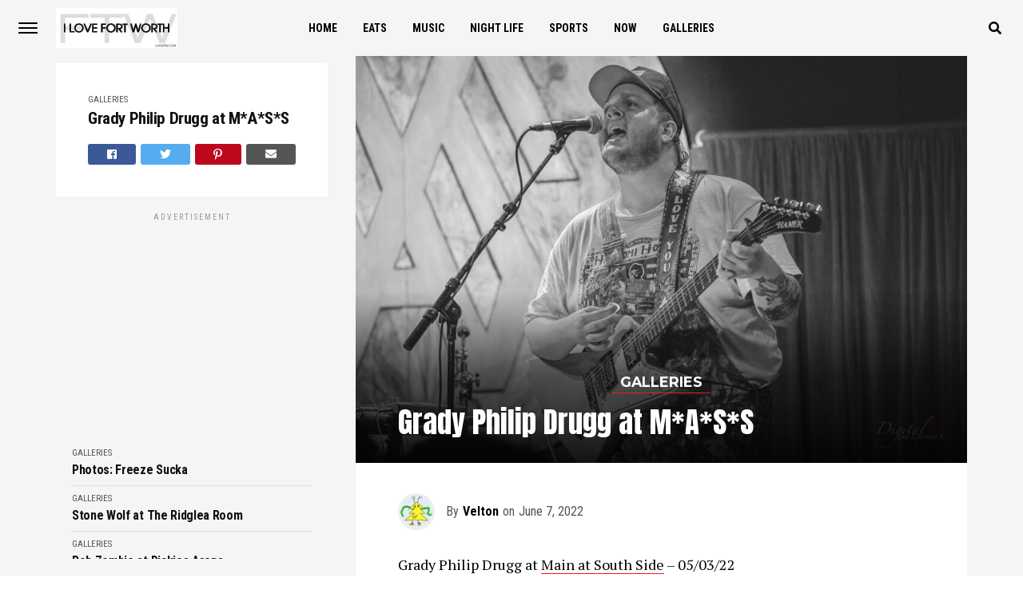

--- FILE ---
content_type: text/html; charset=UTF-8
request_url: https://iloveftw.com/grady-philip-drugs-at-mass/
body_size: 14251
content:
	<!DOCTYPE html>
<html lang="en">
<head>
<meta charset="UTF-8" >
<meta name="viewport" id="viewport" content="width=device-width, initial-scale=1.0, maximum-scale=1.0, minimum-scale=1.0, user-scalable=no" />
<link rel="pingback" href="https://iloveftw.com/xmlrpc.php" />
	<meta property="og:type" content="article" />
									<meta property="og:image" content="https://iloveftw.com/wp-content/uploads/2022/06/GradyPhilipDrugg-8-1000x563.jpg" />
			<meta name="twitter:image" content="https://iloveftw.com/wp-content/uploads/2022/06/GradyPhilipDrugg-8-1000x563.jpg" />
				<meta property="og:url" content="https://iloveftw.com/grady-philip-drugs-at-mass/" />
		<meta property="og:title" content="Grady Philip Drugg at M*A*S*S" />
		<meta property="og:description" content="Grady Philip Drugg at Main at South Side &#8211; 05/03/22 Photo by Jose Serrato Photos: Grady Philip Drugg at Main at South Side" />
		<meta name="twitter:card" content="summary">
		<meta name="twitter:url" content="https://iloveftw.com/grady-philip-drugs-at-mass/">
		<meta name="twitter:title" content="Grady Philip Drugg at M*A*S*S">
		<meta name="twitter:description" content="Grady Philip Drugg at Main at South Side &#8211; 05/03/22 Photo by Jose Serrato Photos: Grady Philip Drugg at Main at South Side">
	<title>Grady Philip Drugg at M*A*S*S | I Love FTW</title>
<meta name='robots' content='max-image-preview:large' />
<link rel='dns-prefetch' href='//ajax.googleapis.com' />
<link rel='dns-prefetch' href='//use.fontawesome.com' />
<link rel='dns-prefetch' href='//fonts.googleapis.com' />
<link rel="alternate" type="application/rss+xml" title="I Love FTW &raquo; Feed" href="https://iloveftw.com/feed/" />
<link rel="alternate" type="application/rss+xml" title="I Love FTW &raquo; Comments Feed" href="https://iloveftw.com/comments/feed/" />
		<!-- This site uses the Google Analytics by ExactMetrics plugin v8.11.1 - Using Analytics tracking - https://www.exactmetrics.com/ -->
		<!-- Note: ExactMetrics is not currently configured on this site. The site owner needs to authenticate with Google Analytics in the ExactMetrics settings panel. -->
					<!-- No tracking code set -->
				<!-- / Google Analytics by ExactMetrics -->
		<script type="text/javascript">
/* <![CDATA[ */
window._wpemojiSettings = {"baseUrl":"https:\/\/s.w.org\/images\/core\/emoji\/15.0.3\/72x72\/","ext":".png","svgUrl":"https:\/\/s.w.org\/images\/core\/emoji\/15.0.3\/svg\/","svgExt":".svg","source":{"concatemoji":"https:\/\/iloveftw.com\/wp-includes\/js\/wp-emoji-release.min.js?ver=6.6.4"}};
/*! This file is auto-generated */
!function(i,n){var o,s,e;function c(e){try{var t={supportTests:e,timestamp:(new Date).valueOf()};sessionStorage.setItem(o,JSON.stringify(t))}catch(e){}}function p(e,t,n){e.clearRect(0,0,e.canvas.width,e.canvas.height),e.fillText(t,0,0);var t=new Uint32Array(e.getImageData(0,0,e.canvas.width,e.canvas.height).data),r=(e.clearRect(0,0,e.canvas.width,e.canvas.height),e.fillText(n,0,0),new Uint32Array(e.getImageData(0,0,e.canvas.width,e.canvas.height).data));return t.every(function(e,t){return e===r[t]})}function u(e,t,n){switch(t){case"flag":return n(e,"\ud83c\udff3\ufe0f\u200d\u26a7\ufe0f","\ud83c\udff3\ufe0f\u200b\u26a7\ufe0f")?!1:!n(e,"\ud83c\uddfa\ud83c\uddf3","\ud83c\uddfa\u200b\ud83c\uddf3")&&!n(e,"\ud83c\udff4\udb40\udc67\udb40\udc62\udb40\udc65\udb40\udc6e\udb40\udc67\udb40\udc7f","\ud83c\udff4\u200b\udb40\udc67\u200b\udb40\udc62\u200b\udb40\udc65\u200b\udb40\udc6e\u200b\udb40\udc67\u200b\udb40\udc7f");case"emoji":return!n(e,"\ud83d\udc26\u200d\u2b1b","\ud83d\udc26\u200b\u2b1b")}return!1}function f(e,t,n){var r="undefined"!=typeof WorkerGlobalScope&&self instanceof WorkerGlobalScope?new OffscreenCanvas(300,150):i.createElement("canvas"),a=r.getContext("2d",{willReadFrequently:!0}),o=(a.textBaseline="top",a.font="600 32px Arial",{});return e.forEach(function(e){o[e]=t(a,e,n)}),o}function t(e){var t=i.createElement("script");t.src=e,t.defer=!0,i.head.appendChild(t)}"undefined"!=typeof Promise&&(o="wpEmojiSettingsSupports",s=["flag","emoji"],n.supports={everything:!0,everythingExceptFlag:!0},e=new Promise(function(e){i.addEventListener("DOMContentLoaded",e,{once:!0})}),new Promise(function(t){var n=function(){try{var e=JSON.parse(sessionStorage.getItem(o));if("object"==typeof e&&"number"==typeof e.timestamp&&(new Date).valueOf()<e.timestamp+604800&&"object"==typeof e.supportTests)return e.supportTests}catch(e){}return null}();if(!n){if("undefined"!=typeof Worker&&"undefined"!=typeof OffscreenCanvas&&"undefined"!=typeof URL&&URL.createObjectURL&&"undefined"!=typeof Blob)try{var e="postMessage("+f.toString()+"("+[JSON.stringify(s),u.toString(),p.toString()].join(",")+"));",r=new Blob([e],{type:"text/javascript"}),a=new Worker(URL.createObjectURL(r),{name:"wpTestEmojiSupports"});return void(a.onmessage=function(e){c(n=e.data),a.terminate(),t(n)})}catch(e){}c(n=f(s,u,p))}t(n)}).then(function(e){for(var t in e)n.supports[t]=e[t],n.supports.everything=n.supports.everything&&n.supports[t],"flag"!==t&&(n.supports.everythingExceptFlag=n.supports.everythingExceptFlag&&n.supports[t]);n.supports.everythingExceptFlag=n.supports.everythingExceptFlag&&!n.supports.flag,n.DOMReady=!1,n.readyCallback=function(){n.DOMReady=!0}}).then(function(){return e}).then(function(){var e;n.supports.everything||(n.readyCallback(),(e=n.source||{}).concatemoji?t(e.concatemoji):e.wpemoji&&e.twemoji&&(t(e.twemoji),t(e.wpemoji)))}))}((window,document),window._wpemojiSettings);
/* ]]> */
</script>
<style id='wp-emoji-styles-inline-css' type='text/css'>

	img.wp-smiley, img.emoji {
		display: inline !important;
		border: none !important;
		box-shadow: none !important;
		height: 1em !important;
		width: 1em !important;
		margin: 0 0.07em !important;
		vertical-align: -0.1em !important;
		background: none !important;
		padding: 0 !important;
	}
</style>
<link rel='stylesheet' id='wp-block-library-css' href='https://iloveftw.com/wp-includes/css/dist/block-library/style.min.css?ver=6.6.4' type='text/css' media='all' />
<style id='classic-theme-styles-inline-css' type='text/css'>
/*! This file is auto-generated */
.wp-block-button__link{color:#fff;background-color:#32373c;border-radius:9999px;box-shadow:none;text-decoration:none;padding:calc(.667em + 2px) calc(1.333em + 2px);font-size:1.125em}.wp-block-file__button{background:#32373c;color:#fff;text-decoration:none}
</style>
<style id='global-styles-inline-css' type='text/css'>
:root{--wp--preset--aspect-ratio--square: 1;--wp--preset--aspect-ratio--4-3: 4/3;--wp--preset--aspect-ratio--3-4: 3/4;--wp--preset--aspect-ratio--3-2: 3/2;--wp--preset--aspect-ratio--2-3: 2/3;--wp--preset--aspect-ratio--16-9: 16/9;--wp--preset--aspect-ratio--9-16: 9/16;--wp--preset--color--black: #000000;--wp--preset--color--cyan-bluish-gray: #abb8c3;--wp--preset--color--white: #ffffff;--wp--preset--color--pale-pink: #f78da7;--wp--preset--color--vivid-red: #cf2e2e;--wp--preset--color--luminous-vivid-orange: #ff6900;--wp--preset--color--luminous-vivid-amber: #fcb900;--wp--preset--color--light-green-cyan: #7bdcb5;--wp--preset--color--vivid-green-cyan: #00d084;--wp--preset--color--pale-cyan-blue: #8ed1fc;--wp--preset--color--vivid-cyan-blue: #0693e3;--wp--preset--color--vivid-purple: #9b51e0;--wp--preset--gradient--vivid-cyan-blue-to-vivid-purple: linear-gradient(135deg,rgba(6,147,227,1) 0%,rgb(155,81,224) 100%);--wp--preset--gradient--light-green-cyan-to-vivid-green-cyan: linear-gradient(135deg,rgb(122,220,180) 0%,rgb(0,208,130) 100%);--wp--preset--gradient--luminous-vivid-amber-to-luminous-vivid-orange: linear-gradient(135deg,rgba(252,185,0,1) 0%,rgba(255,105,0,1) 100%);--wp--preset--gradient--luminous-vivid-orange-to-vivid-red: linear-gradient(135deg,rgba(255,105,0,1) 0%,rgb(207,46,46) 100%);--wp--preset--gradient--very-light-gray-to-cyan-bluish-gray: linear-gradient(135deg,rgb(238,238,238) 0%,rgb(169,184,195) 100%);--wp--preset--gradient--cool-to-warm-spectrum: linear-gradient(135deg,rgb(74,234,220) 0%,rgb(151,120,209) 20%,rgb(207,42,186) 40%,rgb(238,44,130) 60%,rgb(251,105,98) 80%,rgb(254,248,76) 100%);--wp--preset--gradient--blush-light-purple: linear-gradient(135deg,rgb(255,206,236) 0%,rgb(152,150,240) 100%);--wp--preset--gradient--blush-bordeaux: linear-gradient(135deg,rgb(254,205,165) 0%,rgb(254,45,45) 50%,rgb(107,0,62) 100%);--wp--preset--gradient--luminous-dusk: linear-gradient(135deg,rgb(255,203,112) 0%,rgb(199,81,192) 50%,rgb(65,88,208) 100%);--wp--preset--gradient--pale-ocean: linear-gradient(135deg,rgb(255,245,203) 0%,rgb(182,227,212) 50%,rgb(51,167,181) 100%);--wp--preset--gradient--electric-grass: linear-gradient(135deg,rgb(202,248,128) 0%,rgb(113,206,126) 100%);--wp--preset--gradient--midnight: linear-gradient(135deg,rgb(2,3,129) 0%,rgb(40,116,252) 100%);--wp--preset--font-size--small: 13px;--wp--preset--font-size--medium: 20px;--wp--preset--font-size--large: 36px;--wp--preset--font-size--x-large: 42px;--wp--preset--spacing--20: 0.44rem;--wp--preset--spacing--30: 0.67rem;--wp--preset--spacing--40: 1rem;--wp--preset--spacing--50: 1.5rem;--wp--preset--spacing--60: 2.25rem;--wp--preset--spacing--70: 3.38rem;--wp--preset--spacing--80: 5.06rem;--wp--preset--shadow--natural: 6px 6px 9px rgba(0, 0, 0, 0.2);--wp--preset--shadow--deep: 12px 12px 50px rgba(0, 0, 0, 0.4);--wp--preset--shadow--sharp: 6px 6px 0px rgba(0, 0, 0, 0.2);--wp--preset--shadow--outlined: 6px 6px 0px -3px rgba(255, 255, 255, 1), 6px 6px rgba(0, 0, 0, 1);--wp--preset--shadow--crisp: 6px 6px 0px rgba(0, 0, 0, 1);}:where(.is-layout-flex){gap: 0.5em;}:where(.is-layout-grid){gap: 0.5em;}body .is-layout-flex{display: flex;}.is-layout-flex{flex-wrap: wrap;align-items: center;}.is-layout-flex > :is(*, div){margin: 0;}body .is-layout-grid{display: grid;}.is-layout-grid > :is(*, div){margin: 0;}:where(.wp-block-columns.is-layout-flex){gap: 2em;}:where(.wp-block-columns.is-layout-grid){gap: 2em;}:where(.wp-block-post-template.is-layout-flex){gap: 1.25em;}:where(.wp-block-post-template.is-layout-grid){gap: 1.25em;}.has-black-color{color: var(--wp--preset--color--black) !important;}.has-cyan-bluish-gray-color{color: var(--wp--preset--color--cyan-bluish-gray) !important;}.has-white-color{color: var(--wp--preset--color--white) !important;}.has-pale-pink-color{color: var(--wp--preset--color--pale-pink) !important;}.has-vivid-red-color{color: var(--wp--preset--color--vivid-red) !important;}.has-luminous-vivid-orange-color{color: var(--wp--preset--color--luminous-vivid-orange) !important;}.has-luminous-vivid-amber-color{color: var(--wp--preset--color--luminous-vivid-amber) !important;}.has-light-green-cyan-color{color: var(--wp--preset--color--light-green-cyan) !important;}.has-vivid-green-cyan-color{color: var(--wp--preset--color--vivid-green-cyan) !important;}.has-pale-cyan-blue-color{color: var(--wp--preset--color--pale-cyan-blue) !important;}.has-vivid-cyan-blue-color{color: var(--wp--preset--color--vivid-cyan-blue) !important;}.has-vivid-purple-color{color: var(--wp--preset--color--vivid-purple) !important;}.has-black-background-color{background-color: var(--wp--preset--color--black) !important;}.has-cyan-bluish-gray-background-color{background-color: var(--wp--preset--color--cyan-bluish-gray) !important;}.has-white-background-color{background-color: var(--wp--preset--color--white) !important;}.has-pale-pink-background-color{background-color: var(--wp--preset--color--pale-pink) !important;}.has-vivid-red-background-color{background-color: var(--wp--preset--color--vivid-red) !important;}.has-luminous-vivid-orange-background-color{background-color: var(--wp--preset--color--luminous-vivid-orange) !important;}.has-luminous-vivid-amber-background-color{background-color: var(--wp--preset--color--luminous-vivid-amber) !important;}.has-light-green-cyan-background-color{background-color: var(--wp--preset--color--light-green-cyan) !important;}.has-vivid-green-cyan-background-color{background-color: var(--wp--preset--color--vivid-green-cyan) !important;}.has-pale-cyan-blue-background-color{background-color: var(--wp--preset--color--pale-cyan-blue) !important;}.has-vivid-cyan-blue-background-color{background-color: var(--wp--preset--color--vivid-cyan-blue) !important;}.has-vivid-purple-background-color{background-color: var(--wp--preset--color--vivid-purple) !important;}.has-black-border-color{border-color: var(--wp--preset--color--black) !important;}.has-cyan-bluish-gray-border-color{border-color: var(--wp--preset--color--cyan-bluish-gray) !important;}.has-white-border-color{border-color: var(--wp--preset--color--white) !important;}.has-pale-pink-border-color{border-color: var(--wp--preset--color--pale-pink) !important;}.has-vivid-red-border-color{border-color: var(--wp--preset--color--vivid-red) !important;}.has-luminous-vivid-orange-border-color{border-color: var(--wp--preset--color--luminous-vivid-orange) !important;}.has-luminous-vivid-amber-border-color{border-color: var(--wp--preset--color--luminous-vivid-amber) !important;}.has-light-green-cyan-border-color{border-color: var(--wp--preset--color--light-green-cyan) !important;}.has-vivid-green-cyan-border-color{border-color: var(--wp--preset--color--vivid-green-cyan) !important;}.has-pale-cyan-blue-border-color{border-color: var(--wp--preset--color--pale-cyan-blue) !important;}.has-vivid-cyan-blue-border-color{border-color: var(--wp--preset--color--vivid-cyan-blue) !important;}.has-vivid-purple-border-color{border-color: var(--wp--preset--color--vivid-purple) !important;}.has-vivid-cyan-blue-to-vivid-purple-gradient-background{background: var(--wp--preset--gradient--vivid-cyan-blue-to-vivid-purple) !important;}.has-light-green-cyan-to-vivid-green-cyan-gradient-background{background: var(--wp--preset--gradient--light-green-cyan-to-vivid-green-cyan) !important;}.has-luminous-vivid-amber-to-luminous-vivid-orange-gradient-background{background: var(--wp--preset--gradient--luminous-vivid-amber-to-luminous-vivid-orange) !important;}.has-luminous-vivid-orange-to-vivid-red-gradient-background{background: var(--wp--preset--gradient--luminous-vivid-orange-to-vivid-red) !important;}.has-very-light-gray-to-cyan-bluish-gray-gradient-background{background: var(--wp--preset--gradient--very-light-gray-to-cyan-bluish-gray) !important;}.has-cool-to-warm-spectrum-gradient-background{background: var(--wp--preset--gradient--cool-to-warm-spectrum) !important;}.has-blush-light-purple-gradient-background{background: var(--wp--preset--gradient--blush-light-purple) !important;}.has-blush-bordeaux-gradient-background{background: var(--wp--preset--gradient--blush-bordeaux) !important;}.has-luminous-dusk-gradient-background{background: var(--wp--preset--gradient--luminous-dusk) !important;}.has-pale-ocean-gradient-background{background: var(--wp--preset--gradient--pale-ocean) !important;}.has-electric-grass-gradient-background{background: var(--wp--preset--gradient--electric-grass) !important;}.has-midnight-gradient-background{background: var(--wp--preset--gradient--midnight) !important;}.has-small-font-size{font-size: var(--wp--preset--font-size--small) !important;}.has-medium-font-size{font-size: var(--wp--preset--font-size--medium) !important;}.has-large-font-size{font-size: var(--wp--preset--font-size--large) !important;}.has-x-large-font-size{font-size: var(--wp--preset--font-size--x-large) !important;}
:where(.wp-block-post-template.is-layout-flex){gap: 1.25em;}:where(.wp-block-post-template.is-layout-grid){gap: 1.25em;}
:where(.wp-block-columns.is-layout-flex){gap: 2em;}:where(.wp-block-columns.is-layout-grid){gap: 2em;}
:root :where(.wp-block-pullquote){font-size: 1.5em;line-height: 1.6;}
</style>
<link rel='stylesheet' id='ql-jquery-ui-css' href='//ajax.googleapis.com/ajax/libs/jqueryui/1.12.1/themes/smoothness/jquery-ui.css?ver=6.6.4' type='text/css' media='all' />
<link rel='stylesheet' id='ppress-frontend-css' href='https://iloveftw.com/wp-content/plugins/wp-user-avatar/assets/css/frontend.min.css?ver=4.16.8' type='text/css' media='all' />
<link rel='stylesheet' id='ppress-flatpickr-css' href='https://iloveftw.com/wp-content/plugins/wp-user-avatar/assets/flatpickr/flatpickr.min.css?ver=4.16.8' type='text/css' media='all' />
<link rel='stylesheet' id='ppress-select2-css' href='https://iloveftw.com/wp-content/plugins/wp-user-avatar/assets/select2/select2.min.css?ver=6.6.4' type='text/css' media='all' />
<link rel='stylesheet' id='parent-style-css' href='https://iloveftw.com/wp-content/themes/jawn/style.css?ver=6.6.4' type='text/css' media='all' />
<link rel='stylesheet' id='child-style-css' href='https://iloveftw.com/wp-content/themes/i-love-fort-worth/style.css?ver=1.0' type='text/css' media='all' />
<link rel='stylesheet' id='mvp-custom-style-css' href='https://iloveftw.com/wp-content/themes/i-love-fort-worth/style.css?ver=6.6.4' type='text/css' media='all' />
<style id='mvp-custom-style-inline-css' type='text/css'>


#mvp-wallpaper {
	background: url() no-repeat 50% 0;
	}

span.mvp-post-cat:hover,
.woocommerce-message:before,
.woocommerce-info:before,
.woocommerce-message:before,
.woocommerce .star-rating span:before {
	color: #ed1c24;
	}

.mvp-email-sub-wrap,
.mvp-feat1-top-wrap article:nth-child(3),
.mvp-feat1-top-wrap article:nth-child(3) .mvp-post-type-img,
.mvp-feat1-top-wrap article:nth-child(3) .mvp-feat1-sub-img:after,
.mvp-blog-main-grid article:nth-child(1),
.mvp-blog-main-grid article:nth-child(1) .mvp-post-type-img,
.mvp-blog-main-grid article:nth-child(1) .mvp-blog-story-img:after,
.mvp-post-sub-wrap,
#mvp-search-wrap,
.woocommerce span.onsale,
.mvp-feat3-text-wrap span.mvp-cat-bub,
.mvp-feat4-text-wrap span.mvp-cat-bub {
	background: #ed1c24;
	}

span.mvp-post-cat,
span.mvp-cat-bub {
	border-bottom: 1px solid #ed1c24;
	}

.mvp-feat1-top-wrap article:nth-child(3) .mvp-feat1-sub-text:after {
	border-bottom: 15px solid #ed1c24;
	}

.woocommerce .widget_price_filter .ui-slider .ui-slider-handle,
.woocommerce #respond input#submit.alt,
.woocommerce a.button.alt,
.woocommerce button.button.alt,
.woocommerce input.button.alt,
.woocommerce #respond input#submit.alt:hover,
.woocommerce a.button.alt:hover,
.woocommerce button.button.alt:hover,
.woocommerce input.button.alt:hover {
	background-color: #ed1c24;
	}

.woocommerce-error,
.woocommerce-info,
.woocommerce-message {
	border-top-color: #ed1c24;
	}
	
.mvp-feat3-title h2:hover,
.mvp-widget-feat-text h2:hover,
.mvp-feat4-title h2:hover {
	background-color: #ed1c24;
	-webkit-box-shadow: 10px 0 0 #ed1c24, -10px 0 0 #ed1c24;
	   -moz-box-shadow: 10px 0 0 #ed1c24, -10px 0 0 #ed1c24;
	    -ms-box-shadow: 10px 0 0 #ed1c24, -10px 0 0 #ed1c24;
	     -o-box-shadow: 10px 0 0 #ed1c24, -10px 0 0 #ed1c24;
			box-shadow: 10px 0 0 #ed1c24, -10px 0 0 #ed1c24;
}

#mvp-main-head-wrap,
.mvp-main-head-top,
#mvp-fly-wrap {
	background: #ffffff;
	}

span.mvp-top-soc-but,
.mvp-top-sub-text p,
nav.mvp-fly-nav-menu ul li a,
ul.mvp-fly-soc-list li a {
	color: #000000;
	}

span.mvp-top-soc-but:hover,
.mvp-main-ht-right:hover .mvp-top-sub-text p,
nav.mvp-fly-nav-menu ul li a:hover {
	color: #ed1c24;
	}

.mvp-main-head-grid,
.mvp-nav-menu ul li.mvp-mega-dropdown .mvp-mega-dropdown,
.mvp-nav-menu ul li ul.sub-menu,
.mvp-nav-menu ul li ul.sub-menu li a {
	background: #f5f5f5;
	}

.mvp-nav-menu ul li a,
span.mvp-woo-cart-icon,
span.mvp-nav-search-but,
.mvp-nav-soc-fixed:hover .mvp-nav-soc-title,
.mvp-nav-soc-fixed:hover ul.mvp-nav-soc-list li span,
.mvp-fly-top:hover,
.mvp-nav-menu ul li ul.mvp-mega-list li a,
.mvp-nav-menu ul li ul.mvp-mega-list li a p,
.mvp-nav-menu ul li ul.sub-menu li a {
	color: #000000;
	}

.mvp-nav-menu ul li.menu-item-has-children a:after {
	border-color: #000000 transparent transparent transparent
	}

.mvp-fly-but-wrap span,
span.mvp-woo-cart-num {
	background: #000000;
	}

.mvp-nav-menu ul li:hover a,
.mvp-woo-cart-wrap:hover span.mvp-woo-cart-icon,
span.mvp-nav-search-but:hover,
.mvp-nav-menu ul li ul.mvp-mega-list li:hover a p {
	color: #ed1c24;
	}

.mvp-nav-menu ul li.menu-item-has-children:hover a:after {
	border-color: #ed1c24 transparent transparent transparent
	}

.mvp-fly-but-wrap:hover span,
.mvp-woo-cart-wrap:hover span.mvp-woo-cart-num {
	background: #ed1c24;
	}

#mvp-main-body-wrap,
.mvp-main-body-grid,
.mvp-main-body-cont,
.mvp-post-side-wrap {
	background: #f5f5f5;
	}

a,
a:visited,
.mvp-feat1-sub:hover .mvp-feat1-sub-text h2,
.mvp-feat1-sub:hover .mvp-post-type-img,
.mvp-blog-story-big:hover .mvp-blog-story-big-text h2,
.mvp-blog-story-reg:hover .mvp-blog-story-text h2,
.mvp-blog-story-big:hover .mvp-post-type-img,
.mvp-blog-story-reg:hover .mvp-post-type-img,
.mvp-content-main p a:hover,
.mvp-post-more-story:hover .mvp-post-more-text p,
span.mvp-authors-name a:hover,
h2.mvp-authors-latest a:hover,
.mvp-widget-ll-text:hover h2,
.mvp-widget-ll-text:hover .mvp-post-type-img,
.mvp-widget-trend-story:hover .mvp-widget-trend-text h2,
.mvp-widget-trend-story:hover .mvp-widget-trend-text:after,
.mvp-feat2-text-right h2:hover,
.mvp-foot-menu ul li a:hover {
	color: #ed1c24;
	}

.mvp-content-main p a {
	-webkit-box-shadow: inset 0 -1px 0 #ed1c24;
	   -moz-box-shadow: inset 0 -1px 0 #ed1c24;
		-ms-box-shadow: inset 0 -1px 0 #ed1c24;
		 -o-box-shadow: inset 0 -1px 0 #ed1c24;
			box-shadow: inset 0 -1px 0 #ed1c24;
	}

body,
.mvp-feat1-main-text p,
.mvp-feat1-sub-text p,
.mvp-feat2-text-right p,
.mvp-blog-story-big-text p,
.mvp-blog-story-text p,
span.mvp-post-excerpt,
.mvp-foot-text p,
p.mvp-email-sub-text,
.mvp-feat2-text-right p,
.mvp-widget-ll-text p,
.mvp-widget-trend-text p,
.mvp-widget-feat-text p,
.woocommerce ul.product_list_widget span.product-title,
.woocommerce ul.product_list_widget li a,
.woocommerce #reviews #comments ol.commentlist li .comment-text p.meta,
.woocommerce div.product p.price,
.woocommerce div.product p.price ins,
.woocommerce div.product p.price del,
.woocommerce ul.products li.product .price del,
.woocommerce ul.products li.product .price ins,
.woocommerce ul.products li.product .price,
.woocommerce #respond input#submit,
.woocommerce a.button,
.woocommerce button.button,
.woocommerce input.button,
.woocommerce .widget_price_filter .price_slider_amount .button,
.woocommerce span.onsale,
.woocommerce-review-link,
#woo-content p.woocommerce-result-count,
.woocommerce div.product .woocommerce-tabs ul.tabs li a,
.mvp-post-byline,
.mvp-author-info-wrap,
span.mvp-post-img-cap,
.mvp-post-tags,
span.mvp-author-box-name,
span.mvp-ad-label,
.mvp-foot-copy p,
.woocommerce .woocommerce-breadcrumb,
.mvp-nav-soc-title,
.mvp-sub-email input,
.alp-related-posts-wrapper .alp-related-post .post-details p.post-meta,
.alp-related-posts-wrapper .alp-related-post .post-details p.post-meta a,
.mvp-content-main p.wp-caption-text,
#comments .c p,
span#email-notes,
p.mvp-authors-desc {
	font-family: 'Roboto Condensed', sans-serif;
	font-weight: 400;
	text-transform: None;
	}

.mvp-content-main p,
.mvp-author-box-text p,
#mvp-404 p,
#woo-content p,
.mvp-content-main ul li,
.mvp-content-main ol li,
.rwp-summary,
.rwp-u-review__comment,
.rwp-review-wrap .rwp-review .rwp-pros-wrap .rwp-pros,
.rwp-review-wrap .rwp-review .rwp-cons-wrap .rwp-cons {
	font-family: 'PT Serif', serif;
	font-weight: 400;
	text-transform: None;
	}

.mvp-nav-menu ul li a,
nav.mvp-fly-nav-menu ul li a,
.mvp-foot-menu ul li a {
	font-family: 'Roboto Condensed', sans-serif;
	font-weight: 700;
	text-transform: Uppercase;
	}

.mvp-widget-trend-text h2,
.alp-related-posts .current .post-title,
span.mvp-prev-next-label,
.mvp-prev-next-wrap h2,
span.mvp-author-box-name-head,
.mvp-post-more-text p,
h2.mvp-authors-latest,
.mvp-nav-menu ul li ul.mvp-mega-list li a,
.mvp-nav-menu ul li ul.mvp-mega-list li a p,
span.mvp-woo-cart-num,
.alp-related-posts-wrapper .alp-related-post .post-title {
	font-family: 'Roboto Condensed', sans-serif;
	font-weight: 700;
	text-transform: None;
	}

.mvp-feat1-main-text h2,
.mvp-feat1-sub-text h2,
.mvp-feat2-text-right h2,
.mvp-blog-story-big-text h2,
.mvp-blog-story-text h2,
.mvp-widget-ll-text h2,
.mvp-widget-feat-text h2,
.mvp-widget-trend-text:after,
.mvp-feat3-title h2,
.mvp-feat4-title h2 {
	font-family: 'Anton', sans-serif;
	font-weight: 400;
	text-transform: Uppercase;
	}

@media screen and (max-width: 479px) {

	.mvp-blog-story-big-text h2,
	.mvp-blog-story-text h2 {
		font-family: 'Roboto Condensed', sans-serif;
		font-weight: 700;
		text-transform: None;
	}

}

span.mvp-email-sub-head,
h1.mvp-post-title,
.editor-post-title,
.mvp-content-main blockquote p,
#mvp-404 h1,
h1.mvp-author-top-head,
span.mvp-authors-name a,
#woo-content h1.page-title,
.woocommerce div.product .product_title,
.rwp-review-wrap .rwp-review .rwp-header.rwp-has-image .rwp-overall-score .rwp-overlall-score-value,
.rwp-review-wrap .rwp-review .rwp-header.rwp-has-image .rwp-users-score .rwp-users-score-value,
.rwp-review-wrap .rwp-review .rwp-scores .rwp-criterion .rwp-criterion-text .rwp-criterion-score {
	font-family: 'Anton', sans-serif;
	font-weight: 400;
	text-transform: None;
	}

span.mvp-post-cat,
span.mvp-cat-bub,
.mvp-top-sub-text p,
span.mvp-widget-home-title,
span.mvp-widget-home-title2,
span.mvp-post-header,
.mvp-content-main h1,
.mvp-content-main h2,
.mvp-content-main h3,
.mvp-content-main h4,
.mvp-content-main h5,
.mvp-content-main h6,
#woo-content .summary p.price,
.woocommerce #respond input#submit.alt,
.woocommerce a.button.alt,
.woocommerce button.button.alt,
.woocommerce input.button.alt,
.woocommerce .related h2,
.woocommerce div.product .woocommerce-tabs .panel h2,
.mvp-sub-submit input,
#mvp-comments-button a,
#mvp-comments-button span.mvp-comment-but-text,
a.mvp-inf-more-but,
#respond #submit,
.comment-reply a,
#cancel-comment-reply-link,
.rwp-review-wrap .rwp-review .rwp-title em {
	font-family: 'Montserrat', sans-serif;
	font-weight: 700;
	text-transform: Uppercase;
	}


	

	.mvp-auto-post-grid {
		grid-template-columns: 340px minmax(0, auto);
	}
		

	.mvp-main-head-top {
		display: none;
	}
	.mvp-nav-logo {
		opacity: 1;
		top: 0;
	}
		

	.mvp-content-wrap .mvp-post-head-wrap {
		padding: 0 0 30px;
	}
		

	.mvp-post-content {
		grid-column-gap: 0;
		grid-template-columns: 100%;
		}
		

	.mvp-nav-links {
		display: none;
		}
		

	.mvp-woo-main-grid {
		grid-template-columns: 100%;
	}
	#mvp-woo-side-wrap {
		display: none;
	}
		
</style>
<link rel='stylesheet' id='mvp-reset-css' href='https://iloveftw.com/wp-content/themes/jawn/css/reset.css?ver=6.6.4' type='text/css' media='all' />
<link rel='stylesheet' id='fontawesome-css' href='https://use.fontawesome.com/releases/v5.5.0/css/all.css?ver=6.6.4' type='text/css' media='all' />
<link rel='stylesheet' id='mvp-fonts-css' href='//fonts.googleapis.com/css?family=Open+Sans%3A700%7CRoboto+Condensed%3A100%2C200%2C300%2C400%2C500%2C600%2C700%2C800%2C900%7CPT+Serif%3A100%2C200%2C300%2C400%2C500%2C600%2C700%2C800%2C900%7CRoboto+Condensed%3A100%2C200%2C300%2C400%2C500%2C600%2C700%2C800%2C900%7CRoboto+Condensed%3A100%2C200%2C300%2C400%2C500%2C600%2C700%2C800%2C900%7CAnton%3A100%2C200%2C300%2C400%2C500%2C600%2C700%2C800%2C900%7CAnton%3A100%2C200%2C300%2C400%2C500%2C600%2C700%2C800%2C900%7CMontserrat%3A100%2C200%2C300%2C400%2C500%2C600%2C700%2C800%2C900%26subset%3Dlatin%2Clatin-ext%2Ccyrillic%2Ccyrillic-ext%2Cgreek-ext%2Cgreek%2Cvietnamese' type='text/css' media='all' />
<link rel='stylesheet' id='mvp-media-queries-css' href='https://iloveftw.com/wp-content/themes/jawn/css/media-queries.css?ver=6.6.4' type='text/css' media='all' />
<script type="text/javascript" src="https://iloveftw.com/wp-includes/js/jquery/jquery.min.js?ver=3.7.1" id="jquery-core-js"></script>
<script type="text/javascript" src="https://iloveftw.com/wp-includes/js/jquery/jquery-migrate.min.js?ver=3.4.1" id="jquery-migrate-js"></script>
<script type="text/javascript" src="https://iloveftw.com/wp-content/plugins/wp-user-avatar/assets/flatpickr/flatpickr.min.js?ver=4.16.8" id="ppress-flatpickr-js"></script>
<script type="text/javascript" src="https://iloveftw.com/wp-content/plugins/wp-user-avatar/assets/select2/select2.min.js?ver=4.16.8" id="ppress-select2-js"></script>
<link rel="https://api.w.org/" href="https://iloveftw.com/wp-json/" /><link rel="alternate" title="JSON" type="application/json" href="https://iloveftw.com/wp-json/wp/v2/posts/10128" /><link rel="EditURI" type="application/rsd+xml" title="RSD" href="https://iloveftw.com/xmlrpc.php?rsd" />
<meta name="generator" content="WordPress 6.6.4" />
<link rel='shortlink' href='https://iloveftw.com/?p=10128' />
<link rel="alternate" title="oEmbed (JSON)" type="application/json+oembed" href="https://iloveftw.com/wp-json/oembed/1.0/embed?url=https%3A%2F%2Filoveftw.com%2Fgrady-philip-drugs-at-mass%2F" />
<link rel="alternate" title="oEmbed (XML)" type="text/xml+oembed" href="https://iloveftw.com/wp-json/oembed/1.0/embed?url=https%3A%2F%2Filoveftw.com%2Fgrady-philip-drugs-at-mass%2F&#038;format=xml" />
<script async src="https://pagead2.googlesyndication.com/pagead/js/adsbygoogle.js"></script>
<script>
     (adsbygoogle = window.adsbygoogle || []).push({
          google_ad_client: "ca-pub-5631108003062272",
          enable_page_level_ads: true
     });
</script>


<meta name="google-site-verification" content="JUNKNPUhIFCIR0SI62NwOAgTzetHeVCmwkHk7f55eWg" /><!-- SEO meta tags powered by SmartCrawl https://wpmudev.com/project/smartcrawl-wordpress-seo/ -->
<link rel="canonical" href="https://iloveftw.com/grady-philip-drugs-at-mass/" />
<meta name="description" content="Grady Philip Drugg at Main at South Side - 05/03/22 Photo by Jose Serrato Photos: Grady Philip Drugg at Main at South Side" />
<script type="application/ld+json">{"@context":"https:\/\/schema.org","@graph":[{"@type":"Organization","@id":"https:\/\/iloveftw.com\/#schema-publishing-organization","url":"https:\/\/iloveftw.com","name":"I Love FTW","logo":{"@type":"ImageObject","@id":"https:\/\/iloveftw.com\/#schema-organization-logo","url":"http:\/\/e0g.08b.mywebsitetransfer.com\/wp-content\/uploads\/2019\/03\/logoresized.jpg","height":60,"width":60}},{"@type":"WebSite","@id":"https:\/\/iloveftw.com\/#schema-website","url":"https:\/\/iloveftw.com","name":"I Love FTW","encoding":"UTF-8","potentialAction":{"@type":"SearchAction","target":"https:\/\/iloveftw.com\/search\/{search_term_string}\/","query-input":"required name=search_term_string"}},{"@type":"BreadcrumbList","@id":"https:\/\/iloveftw.com\/grady-philip-drugs-at-mass?page&name=grady-philip-drugs-at-mass\/#breadcrumb","itemListElement":[{"@type":"ListItem","position":1,"name":"Home","item":"https:\/\/iloveftw.com"},{"@type":"ListItem","position":2,"name":"Galleries","item":"https:\/\/iloveftw.com\/category\/galleries\/"},{"@type":"ListItem","position":3,"name":"Grady Philip Drugg at M*A*S*S"}]},{"@type":"Person","@id":"https:\/\/iloveftw.com\/author\/velton\/#schema-author","name":"Velton","url":"https:\/\/iloveftw.com\/author\/velton\/"},{"@type":"WebPage","@id":"https:\/\/iloveftw.com\/grady-philip-drugs-at-mass\/#schema-webpage","isPartOf":{"@id":"https:\/\/iloveftw.com\/#schema-website"},"publisher":{"@id":"https:\/\/iloveftw.com\/#schema-publishing-organization"},"url":"https:\/\/iloveftw.com\/grady-philip-drugs-at-mass\/"},{"@type":"Article","mainEntityOfPage":{"@id":"https:\/\/iloveftw.com\/grady-philip-drugs-at-mass\/#schema-webpage"},"author":{"@id":"https:\/\/iloveftw.com\/author\/velton\/#schema-author"},"publisher":{"@id":"https:\/\/iloveftw.com\/#schema-publishing-organization"},"dateModified":"2022-06-07T00:39:16","datePublished":"2022-06-07T00:33:50","headline":"Grady Philip Drugg at M*A*S*S | I Love FTW","description":"Grady Philip Drugg at Main at South Side - 05\/03\/22 Photo by Jose Serrato Photos: Grady Philip Drugg at Main at South Side","name":"Grady Philip Drugg at M*A*S*S","image":{"@type":"ImageObject","@id":"https:\/\/iloveftw.com\/grady-philip-drugs-at-mass\/#schema-article-image","url":"https:\/\/iloveftw.com\/wp-content\/uploads\/2022\/06\/GradyPhilipDrugg-8.jpg","height":681,"width":1024},"thumbnailUrl":"https:\/\/iloveftw.com\/wp-content\/uploads\/2022\/06\/GradyPhilipDrugg-8.jpg"}]}</script>
<meta property="og:type" content="article" />
<meta property="og:url" content="https://iloveftw.com/grady-philip-drugs-at-mass/" />
<meta property="og:title" content="Grady Philip Drugg at M*A*S*S | I Love FTW" />
<meta property="og:description" content="Grady Philip Drugg at Main at South Side - 05/03/22 Photo by Jose Serrato Photos: Grady Philip Drugg at Main at South Side" />
<meta property="og:image" content="https://iloveftw.com/wp-content/uploads/2022/06/GradyPhilipDrugg-8.jpg" />
<meta property="og:image:width" content="1024" />
<meta property="og:image:height" content="681" />
<meta property="article:published_time" content="2022-06-07T00:33:50" />
<meta property="article:author" content="Velton" />
<meta name="twitter:card" content="summary_large_image" />
<meta name="twitter:site" content="@ilovefortworth" />
<meta name="twitter:title" content="Grady Philip Drugg at M*A*S*S | I Love FTW" />
<meta name="twitter:description" content="Grady Philip Drugg at Main at South Side - 05/03/22 Photo by Jose Serrato Photos: Grady Philip Drugg at Main at South Side" />
<meta name="twitter:image" content="https://iloveftw.com/wp-content/uploads/2022/06/GradyPhilipDrugg-8.jpg" />
<!-- /SEO -->
</head>
<body data-rsssl=1 class="post-template-default single single-post postid-10128 single-format-standard">
	<div id="mvp-fly-wrap">
	<div id="mvp-fly-menu-top" class="left relative">
		<div id="mvp-fly-logo" class="left relative">
							<a href="https://iloveftw.com/"><img src="https://iloveftw.com/wp-content/uploads/2019/03/logonav.jpg" alt="I Love FTW" data-rjs="2" /></a>
					</div><!--mvp-fly-logo-->
		<div class="mvp-fly-but-wrap mvp-fly-but-menu mvp-fly-but-click">
			<span></span>
			<span></span>
			<span></span>
			<span></span>
		</div><!--mvp-fly-but-wrap-->
	</div><!--mvp-fly-menu-top-->
	<div id="mvp-fly-menu-wrap">
		<nav class="mvp-fly-nav-menu left relative">
			<div class="menu-main-container"><ul id="menu-main" class="menu"><li id="menu-item-304" class="menu-item menu-item-type-custom menu-item-object-custom menu-item-304"><a href="https://www.iloveftw.com">Home</a></li>
<li id="menu-item-235" class="menu-item menu-item-type-taxonomy menu-item-object-category menu-item-235"><a href="https://iloveftw.com/category/eats/">Eats</a></li>
<li id="menu-item-236" class="menu-item menu-item-type-taxonomy menu-item-object-category menu-item-236"><a href="https://iloveftw.com/category/music/">Music</a></li>
<li id="menu-item-237" class="menu-item menu-item-type-taxonomy menu-item-object-category menu-item-237"><a href="https://iloveftw.com/category/nightlife/">Night Life</a></li>
<li id="menu-item-239" class="menu-item menu-item-type-taxonomy menu-item-object-category menu-item-239"><a href="https://iloveftw.com/category/sports/">Sports</a></li>
<li id="menu-item-238" class="menu-item menu-item-type-taxonomy menu-item-object-category menu-item-238"><a href="https://iloveftw.com/category/now/">Now</a></li>
<li id="menu-item-309" class="menu-item menu-item-type-taxonomy menu-item-object-category current-post-ancestor current-menu-parent current-post-parent menu-item-309"><a href="https://iloveftw.com/category/galleries/">Galleries</a></li>
</ul></div>		</nav>
	</div><!--mvp-fly-menu-wrap-->
	<div id="mvp-fly-soc-wrap">
		<span class="mvp-fly-soc-head">Connect with us</span>
		<ul class="mvp-fly-soc-list left relative">
							<li><a href="https://www.facebook.com/Iloveftwdotcom/" target="_blank" class="fab fa-facebook-f"></a></li>
										<li><a href="https://twitter.com/@ilovefortworth" target="_blank" class="fab fa-twitter"></a></li>
										<li><a href="https://www.pinterest.com/veltonh/" target="_blank" class="fab fa-pinterest-p"></a></li>
										<li><a href="https://www.instagram.com/iloveftw/" target="_blank" class="fab fa-instagram"></a></li>
																	</ul>
	</div><!--mvp-fly-soc-wrap-->
</div><!--mvp-fly-wrap-->	<div id="mvp-site" class="left relative">
				<div id="mvp-site-wall" class="left relative">
			<div id="mvp-leader-wrap">
																</div><!--mvp-leader-wrap-->
			<div id="mvp-site-main" class="left relative">
				<div id="mvp-site-grid">
					<header id="mvp-main-head-wrap" class="left relative">
												<div class="mvp-main-head-top left relative">
							<div class="mvp-main-ht-grid">
								<div class="mvp-main-ht-left">
									<div class="mvp-top-soc-wrap">
																					<a href="https://www.facebook.com/Iloveftwdotcom/" target="_blank"><span class="mvp-top-soc-but fab fa-facebook-f"></span></a>
																															<a href="https://twitter.com/@ilovefortworth" target="_blank"><span class="mvp-top-soc-but fab fa-twitter"></span></a>
																															<a href="https://www.instagram.com/iloveftw/" target="_blank"><span class="mvp-top-soc-but fab fa-instagram"></span></a>
																													</div><!--mvp-top-soc-wrap-->
								</div><!--mvp-main-ht-left-->
								<div class="mvp-head-logo">
																			<a href="https://iloveftw.com/"><img src="https://iloveftw.com/wp-content/uploads/2019/03/logo.jpg" alt="I Love FTW" data-rjs="2" /></a>
																	</div><!--mvp-head-logo-->
								<div class="mvp-main-ht-right">
																																										<div class="mvp-top-sub mvp-sub-click">
													<div class="mvp-top-sub-text">
														<p>Subscribe</p>
													</div><!--mvp-top-sub-text-->
													<div class="mvp-top-sub-img">
																											</div><!--mvp-top-sub-img-->
												</div><!--mvp-top-sub-->
																																						</div><!--mvp-main-ht-right-->
							</div><!--mvp-main-ht-grid-->
						</div><!--mvp-main-head-top-->
						<div class="mvp-main-head-grid">
	<div class="mvp-main-head-left">
		<div class="mvp-fly-but-wrap relative mvp-fly-but-click">
			<span></span>
			<span></span>
			<span></span>
			<span></span>
		</div><!--mvp-fly-but-wrap-->
	</div><!--mvp-main-head-left-->
	<div class="mvp-main-head-mid relative">
		<div class="mvp-nav-logo-wrap">
			<div class="mvp-nav-logo">
									<a href="https://iloveftw.com/"><img src="https://iloveftw.com/wp-content/uploads/2019/03/logonav.jpg" alt="I Love FTW" data-rjs="2" /></a>
													<h2 class="mvp-logo-title">I Love FTW</h2>
							</div><!--mvp-nav-logo-->
		</div><!--mvp-nav-logo-wrap-->
		<div class="mvp-nav-menu">
			<div class="menu-main-container"><ul id="menu-main-1" class="menu"><li class="menu-item menu-item-type-custom menu-item-object-custom menu-item-304"><a href="https://www.iloveftw.com">Home</a></li>
<li class="menu-item menu-item-type-taxonomy menu-item-object-category menu-item-235"><a href="https://iloveftw.com/category/eats/">Eats</a></li>
<li class="menu-item menu-item-type-taxonomy menu-item-object-category menu-item-236"><a href="https://iloveftw.com/category/music/">Music</a></li>
<li class="menu-item menu-item-type-taxonomy menu-item-object-category menu-item-237"><a href="https://iloveftw.com/category/nightlife/">Night Life</a></li>
<li class="menu-item menu-item-type-taxonomy menu-item-object-category menu-item-239"><a href="https://iloveftw.com/category/sports/">Sports</a></li>
<li class="menu-item menu-item-type-taxonomy menu-item-object-category menu-item-238"><a href="https://iloveftw.com/category/now/">Now</a></li>
<li class="menu-item menu-item-type-taxonomy menu-item-object-category current-post-ancestor current-menu-parent current-post-parent menu-item-309"><a href="https://iloveftw.com/category/galleries/">Galleries</a></li>
</ul></div>		</div><!--mvp-nav-menu-->
			</div><!--mvp-main-head-mid-->
	<div class="mvp-main-head-right relative">
		<span class="mvp-nav-search-but fas fa-search mvp-search-click"></span>
	</div><!--mvp-main-head-right-->
</div><!--mvp-main-head-grid-->						<div id="mvp-search-wrap">
							<div id="mvp-search-box">
								<form method="get" id="searchform" action="https://iloveftw.com/">
	<input type="text" name="s" id="s" value="Search" onfocus='if (this.value == "Search") { this.value = ""; }' onblur='if (this.value == "") { this.value = "Search"; }' />
	<input type="hidden" id="searchsubmit" value="Search" />
</form>							</div><!--mvp-search-box-->
						</div><!--mvp-search-wrap-->
					</header><!--mvp-main-head-wrap-->
					<div id="mvp-main-body-wrap" class="left relative">
						<div class="mvp-main-body-grid relative">
							<div class="mvp-main-body-cont relative">	<div class="mvp-auto-post-grid">
	<div class="mvp-alp-side">
		<div class="mvp-alp-side-in">
			<div class="alp-related-posts-wrapper">
	<div class="alp-related-posts">
				<div class="alp-related-post post-10128 current" data-id="10128" data-document-title="">
		
						<div class="post-details">
				<p class="post-meta">
												<a class="post-category" href="https://iloveftw.com/category/galleries/">Galleries</a>
										</p>
				<a class="post-title" href="https://iloveftw.com/grady-philip-drugs-at-mass/">Grady Philip Drugg at M*A*S*S</a>
			</div>
							<div class="mvp-alp-soc-wrap">
					<ul class="mvp-alp-soc-list">
						<a href="#" onclick="window.open('http://www.facebook.com/sharer.php?u=https://iloveftw.com/grady-philip-drugs-at-mass/&amp;t=Grady Philip Drugg at M*A*S*S', 'facebookShare', 'width=626,height=436'); return false;" title="Share on Facebook">
							<li class="mvp-alp-soc-fb"><span class="fab fa-facebook"></span></li>
						</a>
						<a href="#" onclick="window.open('http://twitter.com/share?text=Grady Philip Drugg at M*A*S*S &amp;url=https://iloveftw.com/grady-philip-drugs-at-mass/', 'twitterShare', 'width=626,height=436'); return false;" title="Tweet This Post">
							<li class="mvp-alp-soc-twit"><span class="fab fa-twitter"></span></li>
						</a>
						<a href="#" onclick="window.open('http://pinterest.com/pin/create/button/?url=https://iloveftw.com/grady-philip-drugs-at-mass/&amp;media=https://iloveftw.com/wp-content/uploads/2022/06/GradyPhilipDrugg-8-1000x563.jpg&amp;description=Grady Philip Drugg at M*A*S*S', 'pinterestShare', 'width=750,height=350'); return false;" title="Pin This Post">
							<li class="mvp-alp-soc-pin"><span class="fab fa-pinterest-p"></span></li>
						</a>
						<a href="mailto:?subject=Grady Philip Drugg at M*A*S*S&amp;BODY=I found this article interesting and thought of sharing it with you. Check it out: https://iloveftw.com/grady-philip-drugs-at-mass/">
							<li class="mvp-alp-soc-com"><span class="fas fa-envelope"></span></li>
						</a>
					</ul>
				</div>
					</div>
					<div class="alp-advert">
									<span class="mvp-ad-label">Advertisement</span>
					<iframe src="//rcm-na.amazon-adsystem.com/e/cm?o=1&p=12&l=ur1&category=musicandentertainmentrot&f=ifr&linkID=4767df5548db622616be7326e9cf79a0&t=tatersllc-20&tracking_id=tatersllc-20" width="300" height="250" scrolling="no" border="0" marginwidth="0" style="border:none;" frameborder="0"></iframe>							</div>
				<div class="alp-related-post post-10677 " data-id="10677" data-document-title="">
		
						<div class="post-details">
				<p class="post-meta">
												<a class="post-category" href="https://iloveftw.com/category/galleries/">Galleries</a>
										</p>
				<a class="post-title" href="https://iloveftw.com/photos-freeze-sucka/">Photos: Freeze Sucka</a>
			</div>
							<div class="mvp-alp-soc-wrap">
					<ul class="mvp-alp-soc-list">
						<a href="#" onclick="window.open('http://www.facebook.com/sharer.php?u=https://iloveftw.com/photos-freeze-sucka/&amp;t=Photos: Freeze Sucka', 'facebookShare', 'width=626,height=436'); return false;" title="Share on Facebook">
							<li class="mvp-alp-soc-fb"><span class="fab fa-facebook"></span></li>
						</a>
						<a href="#" onclick="window.open('http://twitter.com/share?text=Photos: Freeze Sucka &amp;url=https://iloveftw.com/photos-freeze-sucka/', 'twitterShare', 'width=626,height=436'); return false;" title="Tweet This Post">
							<li class="mvp-alp-soc-twit"><span class="fab fa-twitter"></span></li>
						</a>
						<a href="#" onclick="window.open('http://pinterest.com/pin/create/button/?url=https://iloveftw.com/photos-freeze-sucka/&amp;media=https://iloveftw.com/wp-content/uploads/2022/11/Freeze-Sucka-1-1000x563.jpg&amp;description=Photos: Freeze Sucka', 'pinterestShare', 'width=750,height=350'); return false;" title="Pin This Post">
							<li class="mvp-alp-soc-pin"><span class="fab fa-pinterest-p"></span></li>
						</a>
						<a href="mailto:?subject=Photos: Freeze Sucka&amp;BODY=I found this article interesting and thought of sharing it with you. Check it out: https://iloveftw.com/photos-freeze-sucka/">
							<li class="mvp-alp-soc-com"><span class="fas fa-envelope"></span></li>
						</a>
					</ul>
				</div>
					</div>
				<div class="alp-related-post post-10584 " data-id="10584" data-document-title="">
		
						<div class="post-details">
				<p class="post-meta">
												<a class="post-category" href="https://iloveftw.com/category/galleries/">Galleries</a>
										</p>
				<a class="post-title" href="https://iloveftw.com/stone-wolf-at-the-ridglea-room/">Stone Wolf at The Ridglea Room</a>
			</div>
							<div class="mvp-alp-soc-wrap">
					<ul class="mvp-alp-soc-list">
						<a href="#" onclick="window.open('http://www.facebook.com/sharer.php?u=https://iloveftw.com/stone-wolf-at-the-ridglea-room/&amp;t=Stone Wolf at The Ridglea Room', 'facebookShare', 'width=626,height=436'); return false;" title="Share on Facebook">
							<li class="mvp-alp-soc-fb"><span class="fab fa-facebook"></span></li>
						</a>
						<a href="#" onclick="window.open('http://twitter.com/share?text=Stone Wolf at The Ridglea Room &amp;url=https://iloveftw.com/stone-wolf-at-the-ridglea-room/', 'twitterShare', 'width=626,height=436'); return false;" title="Tweet This Post">
							<li class="mvp-alp-soc-twit"><span class="fab fa-twitter"></span></li>
						</a>
						<a href="#" onclick="window.open('http://pinterest.com/pin/create/button/?url=https://iloveftw.com/stone-wolf-at-the-ridglea-room/&amp;media=https://iloveftw.com/wp-content/uploads/2022/11/Stone-Wolf-5-1000x563.jpg&amp;description=Stone Wolf at The Ridglea Room', 'pinterestShare', 'width=750,height=350'); return false;" title="Pin This Post">
							<li class="mvp-alp-soc-pin"><span class="fab fa-pinterest-p"></span></li>
						</a>
						<a href="mailto:?subject=Stone Wolf at The Ridglea Room&amp;BODY=I found this article interesting and thought of sharing it with you. Check it out: https://iloveftw.com/stone-wolf-at-the-ridglea-room/">
							<li class="mvp-alp-soc-com"><span class="fas fa-envelope"></span></li>
						</a>
					</ul>
				</div>
					</div>
				<div class="alp-related-post post-10288 " data-id="10288" data-document-title="">
		
						<div class="post-details">
				<p class="post-meta">
												<a class="post-category" href="https://iloveftw.com/category/galleries/">Galleries</a>
										</p>
				<a class="post-title" href="https://iloveftw.com/10288-2/">Rob Zombie at Dickies Arena</a>
			</div>
							<div class="mvp-alp-soc-wrap">
					<ul class="mvp-alp-soc-list">
						<a href="#" onclick="window.open('http://www.facebook.com/sharer.php?u=https://iloveftw.com/10288-2/&amp;t=Rob Zombie at Dickies Arena', 'facebookShare', 'width=626,height=436'); return false;" title="Share on Facebook">
							<li class="mvp-alp-soc-fb"><span class="fab fa-facebook"></span></li>
						</a>
						<a href="#" onclick="window.open('http://twitter.com/share?text=Rob Zombie at Dickies Arena &amp;url=https://iloveftw.com/10288-2/', 'twitterShare', 'width=626,height=436'); return false;" title="Tweet This Post">
							<li class="mvp-alp-soc-twit"><span class="fab fa-twitter"></span></li>
						</a>
						<a href="#" onclick="window.open('http://pinterest.com/pin/create/button/?url=https://iloveftw.com/10288-2/&amp;media=https://iloveftw.com/wp-content/uploads/2022/08/RobZombie-14-1000x563.jpg&amp;description=Rob Zombie at Dickies Arena', 'pinterestShare', 'width=750,height=350'); return false;" title="Pin This Post">
							<li class="mvp-alp-soc-pin"><span class="fab fa-pinterest-p"></span></li>
						</a>
						<a href="mailto:?subject=Rob Zombie at Dickies Arena&amp;BODY=I found this article interesting and thought of sharing it with you. Check it out: https://iloveftw.com/10288-2/">
							<li class="mvp-alp-soc-com"><span class="fas fa-envelope"></span></li>
						</a>
					</ul>
				</div>
					</div>
				<div class="alp-related-post post-10204 " data-id="10204" data-document-title="">
		
						<div class="post-details">
				<p class="post-meta">
												<a class="post-category" href="https://iloveftw.com/category/galleries/">Galleries</a>
										</p>
				<a class="post-title" href="https://iloveftw.com/celestial-lamour-at-the-rail-club/">Celestial L'amour at The Rail Club</a>
			</div>
							<div class="mvp-alp-soc-wrap">
					<ul class="mvp-alp-soc-list">
						<a href="#" onclick="window.open('http://www.facebook.com/sharer.php?u=https://iloveftw.com/celestial-lamour-at-the-rail-club/&amp;t=Celestial L&#8217;amour at The Rail Club', 'facebookShare', 'width=626,height=436'); return false;" title="Share on Facebook">
							<li class="mvp-alp-soc-fb"><span class="fab fa-facebook"></span></li>
						</a>
						<a href="#" onclick="window.open('http://twitter.com/share?text=Celestial L&#8217;amour at The Rail Club &amp;url=https://iloveftw.com/celestial-lamour-at-the-rail-club/', 'twitterShare', 'width=626,height=436'); return false;" title="Tweet This Post">
							<li class="mvp-alp-soc-twit"><span class="fab fa-twitter"></span></li>
						</a>
						<a href="#" onclick="window.open('http://pinterest.com/pin/create/button/?url=https://iloveftw.com/celestial-lamour-at-the-rail-club/&amp;media=https://iloveftw.com/wp-content/uploads/2022/06/Celestial-17-1000x563.jpg&amp;description=Celestial L&#8217;amour at The Rail Club', 'pinterestShare', 'width=750,height=350'); return false;" title="Pin This Post">
							<li class="mvp-alp-soc-pin"><span class="fab fa-pinterest-p"></span></li>
						</a>
						<a href="mailto:?subject=Celestial L&#8217;amour at The Rail Club&amp;BODY=I found this article interesting and thought of sharing it with you. Check it out: https://iloveftw.com/celestial-lamour-at-the-rail-club/">
							<li class="mvp-alp-soc-com"><span class="fas fa-envelope"></span></li>
						</a>
					</ul>
				</div>
					</div>
				<div class="alp-related-post post-10125 " data-id="10125" data-document-title="">
		
						<div class="post-details">
				<p class="post-meta">
												<a class="post-category" href="https://iloveftw.com/category/galleries/">Galleries</a>
										</p>
				<a class="post-title" href="https://iloveftw.com/blvck-hippie-at-mass/">Blvck Hippie at M*A*S*S</a>
			</div>
							<div class="mvp-alp-soc-wrap">
					<ul class="mvp-alp-soc-list">
						<a href="#" onclick="window.open('http://www.facebook.com/sharer.php?u=https://iloveftw.com/blvck-hippie-at-mass/&amp;t=Blvck Hippie at M*A*S*S', 'facebookShare', 'width=626,height=436'); return false;" title="Share on Facebook">
							<li class="mvp-alp-soc-fb"><span class="fab fa-facebook"></span></li>
						</a>
						<a href="#" onclick="window.open('http://twitter.com/share?text=Blvck Hippie at M*A*S*S &amp;url=https://iloveftw.com/blvck-hippie-at-mass/', 'twitterShare', 'width=626,height=436'); return false;" title="Tweet This Post">
							<li class="mvp-alp-soc-twit"><span class="fab fa-twitter"></span></li>
						</a>
						<a href="#" onclick="window.open('http://pinterest.com/pin/create/button/?url=https://iloveftw.com/blvck-hippie-at-mass/&amp;media=https://iloveftw.com/wp-content/uploads/2022/06/BlvckHippie-19-1000x563.jpg&amp;description=Blvck Hippie at M*A*S*S', 'pinterestShare', 'width=750,height=350'); return false;" title="Pin This Post">
							<li class="mvp-alp-soc-pin"><span class="fab fa-pinterest-p"></span></li>
						</a>
						<a href="mailto:?subject=Blvck Hippie at M*A*S*S&amp;BODY=I found this article interesting and thought of sharing it with you. Check it out: https://iloveftw.com/blvck-hippie-at-mass/">
							<li class="mvp-alp-soc-com"><span class="fas fa-envelope"></span></li>
						</a>
					</ul>
				</div>
					</div>
				<div class="alp-related-post post-9755 " data-id="9755" data-document-title="">
		
						<div class="post-details">
				<p class="post-meta">
												<a class="post-category" href="https://iloveftw.com/category/galleries/">Galleries</a>
										</p>
				<a class="post-title" href="https://iloveftw.com/larry-joe-taylor-festival-2022/">Larry Joe Taylor's Texas Music Festival 2022</a>
			</div>
							<div class="mvp-alp-soc-wrap">
					<ul class="mvp-alp-soc-list">
						<a href="#" onclick="window.open('http://www.facebook.com/sharer.php?u=https://iloveftw.com/larry-joe-taylor-festival-2022/&amp;t=Larry Joe Taylor&#8217;s Texas Music Festival 2022', 'facebookShare', 'width=626,height=436'); return false;" title="Share on Facebook">
							<li class="mvp-alp-soc-fb"><span class="fab fa-facebook"></span></li>
						</a>
						<a href="#" onclick="window.open('http://twitter.com/share?text=Larry Joe Taylor&#8217;s Texas Music Festival 2022 &amp;url=https://iloveftw.com/larry-joe-taylor-festival-2022/', 'twitterShare', 'width=626,height=436'); return false;" title="Tweet This Post">
							<li class="mvp-alp-soc-twit"><span class="fab fa-twitter"></span></li>
						</a>
						<a href="#" onclick="window.open('http://pinterest.com/pin/create/button/?url=https://iloveftw.com/larry-joe-taylor-festival-2022/&amp;media=https://iloveftw.com/wp-content/uploads/2022/05/LJT22-3-1000x563.jpg&amp;description=Larry Joe Taylor&#8217;s Texas Music Festival 2022', 'pinterestShare', 'width=750,height=350'); return false;" title="Pin This Post">
							<li class="mvp-alp-soc-pin"><span class="fab fa-pinterest-p"></span></li>
						</a>
						<a href="mailto:?subject=Larry Joe Taylor&#8217;s Texas Music Festival 2022&amp;BODY=I found this article interesting and thought of sharing it with you. Check it out: https://iloveftw.com/larry-joe-taylor-festival-2022/">
							<li class="mvp-alp-soc-com"><span class="fas fa-envelope"></span></li>
						</a>
					</ul>
				</div>
					</div>
				<div class="alp-related-post post-9533 " data-id="9533" data-document-title="">
		
						<div class="post-details">
				<p class="post-meta">
												<a class="post-category" href="https://iloveftw.com/category/galleries/">Galleries</a>
										</p>
				<a class="post-title" href="https://iloveftw.com/uncle-toasty-at-lolas/">Uncle Toasty at Lola's</a>
			</div>
							<div class="mvp-alp-soc-wrap">
					<ul class="mvp-alp-soc-list">
						<a href="#" onclick="window.open('http://www.facebook.com/sharer.php?u=https://iloveftw.com/uncle-toasty-at-lolas/&amp;t=Uncle Toasty at Lola&#8217;s', 'facebookShare', 'width=626,height=436'); return false;" title="Share on Facebook">
							<li class="mvp-alp-soc-fb"><span class="fab fa-facebook"></span></li>
						</a>
						<a href="#" onclick="window.open('http://twitter.com/share?text=Uncle Toasty at Lola&#8217;s &amp;url=https://iloveftw.com/uncle-toasty-at-lolas/', 'twitterShare', 'width=626,height=436'); return false;" title="Tweet This Post">
							<li class="mvp-alp-soc-twit"><span class="fab fa-twitter"></span></li>
						</a>
						<a href="#" onclick="window.open('http://pinterest.com/pin/create/button/?url=https://iloveftw.com/uncle-toasty-at-lolas/&amp;media=https://iloveftw.com/wp-content/uploads/2022/03/UncleToasty-30-1000x563.jpg&amp;description=Uncle Toasty at Lola&#8217;s', 'pinterestShare', 'width=750,height=350'); return false;" title="Pin This Post">
							<li class="mvp-alp-soc-pin"><span class="fab fa-pinterest-p"></span></li>
						</a>
						<a href="mailto:?subject=Uncle Toasty at Lola&#8217;s&amp;BODY=I found this article interesting and thought of sharing it with you. Check it out: https://iloveftw.com/uncle-toasty-at-lolas/">
							<li class="mvp-alp-soc-com"><span class="fas fa-envelope"></span></li>
						</a>
					</ul>
				</div>
					</div>
				<div class="alp-related-post post-9488 " data-id="9488" data-document-title="">
		
						<div class="post-details">
				<p class="post-meta">
												<a class="post-category" href="https://iloveftw.com/category/galleries/">Galleries</a>
										</p>
				<a class="post-title" href="https://iloveftw.com/the-cush-and-the-wee-beasties-at-lolas/">The Cush and The Wee-Beasties at Lola's</a>
			</div>
							<div class="mvp-alp-soc-wrap">
					<ul class="mvp-alp-soc-list">
						<a href="#" onclick="window.open('http://www.facebook.com/sharer.php?u=https://iloveftw.com/the-cush-and-the-wee-beasties-at-lolas/&amp;t=The Cush and The Wee-Beasties at Lola&#8217;s', 'facebookShare', 'width=626,height=436'); return false;" title="Share on Facebook">
							<li class="mvp-alp-soc-fb"><span class="fab fa-facebook"></span></li>
						</a>
						<a href="#" onclick="window.open('http://twitter.com/share?text=The Cush and The Wee-Beasties at Lola&#8217;s &amp;url=https://iloveftw.com/the-cush-and-the-wee-beasties-at-lolas/', 'twitterShare', 'width=626,height=436'); return false;" title="Tweet This Post">
							<li class="mvp-alp-soc-twit"><span class="fab fa-twitter"></span></li>
						</a>
						<a href="#" onclick="window.open('http://pinterest.com/pin/create/button/?url=https://iloveftw.com/the-cush-and-the-wee-beasties-at-lolas/&amp;media=https://iloveftw.com/wp-content/uploads/2022/03/TheWeeBeasties-22-1000x563.jpg&amp;description=The Cush and The Wee-Beasties at Lola&#8217;s', 'pinterestShare', 'width=750,height=350'); return false;" title="Pin This Post">
							<li class="mvp-alp-soc-pin"><span class="fab fa-pinterest-p"></span></li>
						</a>
						<a href="mailto:?subject=The Cush and The Wee-Beasties at Lola&#8217;s&amp;BODY=I found this article interesting and thought of sharing it with you. Check it out: https://iloveftw.com/the-cush-and-the-wee-beasties-at-lolas/">
							<li class="mvp-alp-soc-com"><span class="fas fa-envelope"></span></li>
						</a>
					</ul>
				</div>
					</div>
				<div class="alp-related-post post-9425 " data-id="9425" data-document-title="">
		
						<div class="post-details">
				<p class="post-meta">
												<a class="post-category" href="https://iloveftw.com/category/galleries/">Galleries</a>
										</p>
				<a class="post-title" href="https://iloveftw.com/the-go-go-rillas-and-phorids-at-lolas/">The GO-GO Rillas and Phorids at Lola's</a>
			</div>
							<div class="mvp-alp-soc-wrap">
					<ul class="mvp-alp-soc-list">
						<a href="#" onclick="window.open('http://www.facebook.com/sharer.php?u=https://iloveftw.com/the-go-go-rillas-and-phorids-at-lolas/&amp;t=The GO-GO Rillas and Phorids at Lola&#8217;s', 'facebookShare', 'width=626,height=436'); return false;" title="Share on Facebook">
							<li class="mvp-alp-soc-fb"><span class="fab fa-facebook"></span></li>
						</a>
						<a href="#" onclick="window.open('http://twitter.com/share?text=The GO-GO Rillas and Phorids at Lola&#8217;s &amp;url=https://iloveftw.com/the-go-go-rillas-and-phorids-at-lolas/', 'twitterShare', 'width=626,height=436'); return false;" title="Tweet This Post">
							<li class="mvp-alp-soc-twit"><span class="fab fa-twitter"></span></li>
						</a>
						<a href="#" onclick="window.open('http://pinterest.com/pin/create/button/?url=https://iloveftw.com/the-go-go-rillas-and-phorids-at-lolas/&amp;media=https://iloveftw.com/wp-content/uploads/2022/03/GoGoRillas-2-1000x563.jpg&amp;description=The GO-GO Rillas and Phorids at Lola&#8217;s', 'pinterestShare', 'width=750,height=350'); return false;" title="Pin This Post">
							<li class="mvp-alp-soc-pin"><span class="fab fa-pinterest-p"></span></li>
						</a>
						<a href="mailto:?subject=The GO-GO Rillas and Phorids at Lola&#8217;s&amp;BODY=I found this article interesting and thought of sharing it with you. Check it out: https://iloveftw.com/the-go-go-rillas-and-phorids-at-lolas/">
							<li class="mvp-alp-soc-com"><span class="fas fa-envelope"></span></li>
						</a>
					</ul>
				</div>
					</div>
			</div><!--alp-related-posts-->
</div><!--alp-related-posts-wrapper-->		</div><!--mvp-alp-side-in-->
	</div><!--mvp-alp-side-->
	<div class="mvp-auto-post-main">
		<article id="post-10128" class="post-10128 post type-post status-publish format-standard has-post-thumbnail hentry category-galleries tag-fort-worth-music tag-grady-philip-drugs tag-main-at-south-side" class="mvp-post-wrap" itemscope itemtype="http://schema.org/NewsArticle">
											<meta itemscope itemprop="mainEntityOfPage"  itemType="https://schema.org/WebPage" itemid="https://iloveftw.com/grady-philip-drugs-at-mass/"/>
																					<div class="mvp-post-img-wrap left relative">
									<div class="mvp-post-img left relative" itemprop="image" itemscope itemtype="https://schema.org/ImageObject">
						<img width="1024" height="681" src="https://iloveftw.com/wp-content/uploads/2022/06/GradyPhilipDrugg-8.jpg" class="attachment- size- wp-post-image" alt="" decoding="async" fetchpriority="high" srcset="https://iloveftw.com/wp-content/uploads/2022/06/GradyPhilipDrugg-8.jpg 1024w, https://iloveftw.com/wp-content/uploads/2022/06/GradyPhilipDrugg-8-300x200.jpg 300w, https://iloveftw.com/wp-content/uploads/2022/06/GradyPhilipDrugg-8-768x511.jpg 768w" sizes="(max-width: 1024px) 100vw, 1024px" />												<meta itemprop="url" content="https://iloveftw.com/wp-content/uploads/2022/06/GradyPhilipDrugg-8.jpg">
						<meta itemprop="width" content="1024">
						<meta itemprop="height" content="681">
					</div><!--mvp-post-img-->
								<div class="mvp-post-img-text-wrap">
					<div class="mvp-post-img-text-main">
						<h3 class="mvp-post-cat">
							<a class="mvp-post-cat-link" href="https://iloveftw.com/category/galleries/"><span class="mvp-post-cat">Galleries</span></a>
						</h3>
						<h1 class="mvp-post-title left entry-title" itemprop="headline">Grady Philip Drugg at M*A*S*S</h1>
											</div><!--mvp-post-img-text-main-->
				</div><!--mvp-post-img-text-wrap-->
			</div><!--mvp-post-img-wrap-->
							<span class="mvp-post-img-cap"></span>
																<div class="mvp-post-main left relative">
	<div class="mvp-post-body left relative">
		<div class="mvp-post-content left relative">
						<div class="mvp-content-wrap relative">
													<header class="mvp-post-head-wrap left relative">
						<div class="mvp-post-head relative">
							<div class="mvp-post-info-wrap mvp-post-info-wrap2">
																	<div class="mvp-author-thumb">
										<img alt='' src='https://secure.gravatar.com/avatar/57d342550e9412ffa537d984d82cf9f4?s=46&#038;d=monsterid&#038;r=g' srcset='https://secure.gravatar.com/avatar/57d342550e9412ffa537d984d82cf9f4?s=92&#038;d=monsterid&#038;r=g 2x' class='avatar avatar-46 photo' height='46' width='46' decoding='async'/>									</div><!--mvp-author-thumb-->
									<div class="mvp-author-info-wrap">
										<div class="mvp-author-name-wrap" itemprop="author" itemscope itemtype="https://schema.org/Person">
											<p>By</p><span class="mvp-author-name vcard fn author" itemprop="name"><a href="https://iloveftw.com/author/velton/" title="Posts by Velton" rel="author">Velton</a></span>
										</div><!--mvp-author-name-wrap-->
										<div class="mvp-post-date-wrap">
											<p>on</p> <span class="mvp-post-date updated"><time class="post-date updated" itemprop="datePublished" datetime="2022-06-07">June 7, 2022</time></span>
											<meta itemprop="dateModified" content="2022-06-07"/>
										</div><!--mvp-post-date-wrap-->
									</div><!--mvp-author-info-wrap-->
															</div><!--mvp-post-info-wrap-->
						</div><!--mvp-post-head-->
					</header><!--mvp-post-head-wrap-->
																										<div class="mvp-alp-soc-reg left relative">
							<div class="mvp-alp-soc-wrap">
					<ul class="mvp-alp-soc-list">
						<a href="#" onclick="window.open('http://www.facebook.com/sharer.php?u=https://iloveftw.com/grady-philip-drugs-at-mass/&amp;t=Grady Philip Drugg at M*A*S*S', 'facebookShare', 'width=626,height=436'); return false;" title="Share on Facebook">
							<li class="mvp-alp-soc-fb"><span class="fab fa-facebook"></span></li>
						</a>
						<a href="#" onclick="window.open('http://twitter.com/share?text=Grady Philip Drugg at M*A*S*S &amp;url=https://iloveftw.com/grady-philip-drugs-at-mass/', 'twitterShare', 'width=626,height=436'); return false;" title="Tweet This Post">
							<li class="mvp-alp-soc-twit"><span class="fab fa-twitter"></span></li>
						</a>
						<a href="#" onclick="window.open('http://pinterest.com/pin/create/button/?url=https://iloveftw.com/grady-philip-drugs-at-mass/&amp;media=https://iloveftw.com/wp-content/uploads/2022/06/GradyPhilipDrugg-8-1000x563.jpg&amp;description=Grady Philip Drugg at M*A*S*S', 'pinterestShare', 'width=750,height=350'); return false;" title="Pin This Post">
							<li class="mvp-alp-soc-pin"><span class="fab fa-pinterest-p"></span></li>
						</a>
						<a href="mailto:?subject=Grady Philip Drugg at M*A*S*S&amp;BODY=I found this article interesting and thought of sharing it with you. Check it out: https://iloveftw.com/grady-philip-drugs-at-mass/">
							<li class="mvp-alp-soc-com"><span class="fas fa-envelope"></span></li>
						</a>
					</ul>
				</div>
</div>
																			<div class="mvp-content-main left relative">
					<p>Grady Philip Drugg at <a href="http://massfw.com">Main at South Side</a> &#8211; 05/03/22</p>
<p>Photo by<a href="http://instagram.com/digitalink817"> Jose Serrato</a></p>
<p><img decoding="async" class="alignnone wp-image-10129 size-large" src="https://e0g.08b.mywebsitetransfer.com/wp-content/uploads/2022/06/GradyPhilipDrugg-8-1024x681.jpg" alt="" width="740" height="492" srcset="https://iloveftw.com/wp-content/uploads/2022/06/GradyPhilipDrugg-8.jpg 1024w, https://iloveftw.com/wp-content/uploads/2022/06/GradyPhilipDrugg-8-300x200.jpg 300w, https://iloveftw.com/wp-content/uploads/2022/06/GradyPhilipDrugg-8-768x511.jpg 768w" sizes="(max-width: 740px) 100vw, 740px" /></p>
<p>Photos: Grady <a href="https://joseserrato.smugmug.com/frame/slideshow?key=TDqkBj&amp;speed=3&amp;transition=fade&amp;autoStart=0&amp;captions=0&amp;navigation=1&amp;playButton=1&amp;randomize=0&amp;transitionSpeed=2">Philip Drugg at Main at South Side</a></p>
									</div><!--mvp-content-main-->
																						<div class="mvp-alp-soc-reg left relative">
							<div class="mvp-alp-soc-wrap">
					<ul class="mvp-alp-soc-list">
						<a href="#" onclick="window.open('http://www.facebook.com/sharer.php?u=https://iloveftw.com/grady-philip-drugs-at-mass/&amp;t=Grady Philip Drugg at M*A*S*S', 'facebookShare', 'width=626,height=436'); return false;" title="Share on Facebook">
							<li class="mvp-alp-soc-fb"><span class="fab fa-facebook"></span></li>
						</a>
						<a href="#" onclick="window.open('http://twitter.com/share?text=Grady Philip Drugg at M*A*S*S &amp;url=https://iloveftw.com/grady-philip-drugs-at-mass/', 'twitterShare', 'width=626,height=436'); return false;" title="Tweet This Post">
							<li class="mvp-alp-soc-twit"><span class="fab fa-twitter"></span></li>
						</a>
						<a href="#" onclick="window.open('http://pinterest.com/pin/create/button/?url=https://iloveftw.com/grady-philip-drugs-at-mass/&amp;media=https://iloveftw.com/wp-content/uploads/2022/06/GradyPhilipDrugg-8-1000x563.jpg&amp;description=Grady Philip Drugg at M*A*S*S', 'pinterestShare', 'width=750,height=350'); return false;" title="Pin This Post">
							<li class="mvp-alp-soc-pin"><span class="fab fa-pinterest-p"></span></li>
						</a>
						<a href="mailto:?subject=Grady Philip Drugg at M*A*S*S&amp;BODY=I found this article interesting and thought of sharing it with you. Check it out: https://iloveftw.com/grady-philip-drugs-at-mass/">
							<li class="mvp-alp-soc-com"><span class="fas fa-envelope"></span></li>
						</a>
					</ul>
				</div>
</div>
																														<div class="mvp-post-sub-wrap left relative">
									<div class="mvp-email-sub-wrap">
			<div class="mvp-email-sub-left">
				<span class="mvp-email-sub-head">Newsletter Signup</span>
				<p class="mvp-email-sub-text">Thank you for signing up!</p>
			</div>
			<div class="mvp-email-sub-right">
				<form id="mvp-sub-form" action="" method="POST">
					<div class="mvp-sub-form-main">
						<div class="mvp-sub-email">
							<input type="email" name="subscriber_email" placeholder="Enter email address">
						</div>
						<div class="mvp-sub-submit">
							<input type="hidden" name="mvp_submit_subscription" value="Submit">
							<input type="submit" name="submit_form" value="Submit">
						</div>
					</div>
				</form>
			</div>
		</div>
							</div><!--mvp-post-sub-wrap-->
													<div class="mvp-post-bot-wrap left relative">
					<div class="mvp-post-bot">
						<div class="mvp-post-tags left relative">
							<span class="mvp-post-tags-header">In this article:</span><span itemprop="keywords"><a href="https://iloveftw.com/tag/fort-worth-music/" rel="tag">Fort Worth Music</a>, <a href="https://iloveftw.com/tag/grady-philip-drugs/" rel="tag">grady Philip Drugs</a>, <a href="https://iloveftw.com/tag/main-at-south-side/" rel="tag">Main at South Side</a></span>
						</div><!--mvp-post-tags-->
													<div class="mvp-prev-next-wrap left relative">
																	<div class="mvp-next-wrap">
										<span class="mvp-prev-next-label left">Up Next:</span><a href="https://iloveftw.com/celestial-lamour-at-the-rail-club/" rel="bookmark"><h2>Celestial L&#8217;amour at The Rail Club</h2></a>
									</div><!--mvp-next-wrap-->
																									<div class="mvp-prev-wrap">
										<span class="mvp-prev-next-label left">Don&#039;t Miss:</span><a href="https://iloveftw.com/blvck-hippie-at-mass/" rel="bookmark"><h2>Blvck Hippie at M*A*S*S</h2></a>
									</div><!--mvp-prev-wrap-->
															</div><!--mvp-prev-next-wrap-->
												<div class="posts-nav-link">
													</div><!--posts-nav-link-->
												<div class="mvp-org-wrap" itemprop="publisher" itemscope itemtype="https://schema.org/Organization">
							<div class="mvp-org-logo" itemprop="logo" itemscope itemtype="https://schema.org/ImageObject">
																	<img src="https://iloveftw.com/wp-content/uploads/2019/03/logo.jpg"/>
									<meta itemprop="url" content="https://iloveftw.com/wp-content/uploads/2019/03/logo.jpg">
															</div><!--mvp-org-logo-->
							<meta itemprop="name" content="I Love FTW">
						</div><!--mvp-org-wrap-->
											</div><!--mvp-post-bot-->
				</div><!--mvp-post-bot-wrap-->
			</div>
		</div><!--mvp-post-content-->
	</div><!--mvp-post-body-->
</div><!--mvp-post-main-->					<div class="mvp-post-more-wrap left relative">
		<div class="mvp-post-more">
			<h4 class="mvp-post-header">
				<span class="mvp-post-header"></span>
			</h4>
						<div class="mvp-post-more-grid">
									<div class="mvp-post-more-story">
						<a href="https://iloveftw.com/larry-joe-taylor-festival-2022/" rel="bookmark">
															<div class="mvp-post-more-img relative">
									<img width="560" height="315" src="https://iloveftw.com/wp-content/uploads/2022/05/LJT22-3-560x315.jpg" class="mvp-reg-img wp-post-image" alt="" decoding="async" loading="lazy" srcset="https://iloveftw.com/wp-content/uploads/2022/05/LJT22-3-560x315.jpg 560w, https://iloveftw.com/wp-content/uploads/2022/05/LJT22-3-1000x563.jpg 1000w" sizes="(max-width: 560px) 100vw, 560px" />									<img width="80" height="80" src="https://iloveftw.com/wp-content/uploads/2022/05/LJT22-3-80x80.jpg" class="mvp-mob-img wp-post-image" alt="" decoding="async" loading="lazy" srcset="https://iloveftw.com/wp-content/uploads/2022/05/LJT22-3-80x80.jpg 80w, https://iloveftw.com/wp-content/uploads/2022/05/LJT22-3-150x150.jpg 150w" sizes="(max-width: 80px) 100vw, 80px" />								</div><!--mvp-post-more-img-->
														<div class="mvp-post-more-text relative">
								<p>Larry Joe Taylor&#8217;s Texas Music Festival 2022</p>
								<h3 class="mvp-cat-bub"><span class="mvp-cat-bub">Galleries</span></h3>
							</div><!--mvp-post-more-text-->
						</a>
					</div><!--mvp-post-more-story-->
									<div class="mvp-post-more-story">
						<a href="https://iloveftw.com/larry-joe-taylor-festival/" rel="bookmark">
															<div class="mvp-post-more-img relative">
									<img width="560" height="315" src="https://iloveftw.com/wp-content/uploads/2019/04/LJT-22-1-560x315.jpg" class="mvp-reg-img wp-post-image" alt="" decoding="async" loading="lazy" srcset="https://iloveftw.com/wp-content/uploads/2019/04/LJT-22-1-560x315.jpg 560w, https://iloveftw.com/wp-content/uploads/2019/04/LJT-22-1-1000x563.jpg 1000w" sizes="(max-width: 560px) 100vw, 560px" />									<img width="80" height="80" src="https://iloveftw.com/wp-content/uploads/2019/04/LJT-22-1-80x80.jpg" class="mvp-mob-img wp-post-image" alt="" decoding="async" loading="lazy" srcset="https://iloveftw.com/wp-content/uploads/2019/04/LJT-22-1-80x80.jpg 80w, https://iloveftw.com/wp-content/uploads/2019/04/LJT-22-1-150x150.jpg 150w" sizes="(max-width: 80px) 100vw, 80px" />								</div><!--mvp-post-more-img-->
														<div class="mvp-post-more-text relative">
								<p>Larry Joe Taylor&#8217;s Texas Music Festival</p>
								<h3 class="mvp-cat-bub"><span class="mvp-cat-bub">music</span></h3>
							</div><!--mvp-post-more-text-->
						</a>
					</div><!--mvp-post-more-story-->
									<div class="mvp-post-more-story">
						<a href="https://iloveftw.com/lexus-home-plate-club-among-globe-life-field-amenities/" rel="bookmark">
															<div class="mvp-post-more-img relative">
									<img width="560" height="315" src="https://iloveftw.com/wp-content/uploads/2020/03/2-1-560x315.jpg" class="mvp-reg-img wp-post-image" alt="" decoding="async" loading="lazy" srcset="https://iloveftw.com/wp-content/uploads/2020/03/2-1-560x315.jpg 560w, https://iloveftw.com/wp-content/uploads/2020/03/2-1-300x169.jpg 300w, https://iloveftw.com/wp-content/uploads/2020/03/2-1-768x432.jpg 768w, https://iloveftw.com/wp-content/uploads/2020/03/2-1.jpg 960w" sizes="(max-width: 560px) 100vw, 560px" />									<img width="80" height="80" src="https://iloveftw.com/wp-content/uploads/2020/03/2-1-80x80.jpg" class="mvp-mob-img wp-post-image" alt="" decoding="async" loading="lazy" srcset="https://iloveftw.com/wp-content/uploads/2020/03/2-1-80x80.jpg 80w, https://iloveftw.com/wp-content/uploads/2020/03/2-1-150x150.jpg 150w" sizes="(max-width: 80px) 100vw, 80px" />								</div><!--mvp-post-more-img-->
														<div class="mvp-post-more-text relative">
								<p>Lexus Home Plate Club Among Globe Life Field Amenities</p>
								<h3 class="mvp-cat-bub"><span class="mvp-cat-bub">Sports</span></h3>
							</div><!--mvp-post-more-text-->
						</a>
					</div><!--mvp-post-more-story-->
									<div class="mvp-post-more-story">
						<a href="https://iloveftw.com/kevin-na-wins-colonial-gives-caddie-dodge-challenger/" rel="bookmark">
															<div class="mvp-post-more-img relative">
									<img width="560" height="315" src="https://iloveftw.com/wp-content/uploads/2019/05/Na-1-560x315.jpg" class="mvp-reg-img wp-post-image" alt="" decoding="async" loading="lazy" srcset="https://iloveftw.com/wp-content/uploads/2019/05/Na-1-560x315.jpg 560w, https://iloveftw.com/wp-content/uploads/2019/05/Na-1-1000x563.jpg 1000w" sizes="(max-width: 560px) 100vw, 560px" />									<img width="80" height="80" src="https://iloveftw.com/wp-content/uploads/2019/05/Na-1-80x80.jpg" class="mvp-mob-img wp-post-image" alt="" decoding="async" loading="lazy" srcset="https://iloveftw.com/wp-content/uploads/2019/05/Na-1-80x80.jpg 80w, https://iloveftw.com/wp-content/uploads/2019/05/Na-1-150x150.jpg 150w" sizes="(max-width: 80px) 100vw, 80px" />								</div><!--mvp-post-more-img-->
														<div class="mvp-post-more-text relative">
								<p>Kevin Na Wins Colonial, Gives Caddie Dodge Challenger</p>
								<h3 class="mvp-cat-bub"><span class="mvp-cat-bub">Sports</span></h3>
							</div><!--mvp-post-more-text-->
						</a>
					</div><!--mvp-post-more-story-->
							</div><!--mvp-post-more-grid-->
					</div><!--mvp-post-more-->
	</div><!--mvp-post-more-wrap-->
	<div id="mvp-post-bot-ad" class="left relative">
		<span class="mvp-ad-label">Advertisement</span>
		<iframe src="//rcm-na.amazon-adsystem.com/e/cm?o=1&p=48&l=ur1&category=amazonhomepage&f=ifr&linkID=e0bf72c4a1f585d1b8f416ded2711220&t=tatersllc-20&tracking_id=tatersllc-20" width="728" height="90" scrolling="no" border="0" marginwidth="0" style="border:none;" frameborder="0"></iframe>	</div><!--mvp-post-bot-ad-->
								
    <script type="text/javascript">
	jQuery(document).ready(function($) {
  	  $(".mvp-com-click-10128").on("click", function(){
  	    $(".mvp-com-click-id-10128").show();
	    $(".disqus-thread-10128").show();
  	    $(".mvp-com-but-10128").hide();
	  });
	});
    </script>					</article><!--mvp-post-wrap-->
	</div><!--mvp-auto-post-main-->
	</div><!--mvp-auto-post-grid-->						</div><!--mvp-main-body-cont-->
						<footer id="mvp-foot-wrap" class="left">
							<div class="mvp-foot-top left relative">
								<div class="mvp-foot-marg">
									<div class="mvp-foot-left">
										<div class="mvp-foot-logo left relative">
																							<a href="https://iloveftw.com/"><img src="https://iloveftw.com/wp-content/uploads/2019/03/logomed.jpg" alt="I Love FTW" data-rjs="2" /></a>
																					</div><!--mvp-foot-logo-->
									</div><!--mvp-foot-left-->
									<div class="mvp-foot-mid">
										<div class="mvp-foot-soc left relative">
											<ul class="mvp-foot-soc-list left relative">
																									<li><a href="https://www.facebook.com/Iloveftwdotcom/" target="_blank" class="fab fa-facebook-f"></a></li>
																																					<li><a href="https://twitter.com/@ilovefortworth" target="_blank" class="fab fa-twitter"></a></li>
																																					<li><a href="https://www.pinterest.com/veltonh/" target="_blank" class="fab fa-pinterest-p"></a></li>
																																					<li><a href="https://www.instagram.com/iloveftw/" target="_blank" class="fab fa-instagram"></a></li>
																																																																							</ul>
										</div><!--mvp-foot-soc-->
									</div><!--mvp-foot-mid-->
																			<div class="mvp-foot-right">
													<div class="mvp-email-sub-wrap">
			<div class="mvp-email-sub-left">
				<span class="mvp-email-sub-head">Newsletter Signup</span>
				<p class="mvp-email-sub-text">Thank you for signing up!</p>
			</div>
			<div class="mvp-email-sub-right">
				<form id="mvp-sub-form" action="" method="POST">
					<div class="mvp-sub-form-main">
						<div class="mvp-sub-email">
							<input type="email" name="subscriber_email" placeholder="Enter email address">
						</div>
						<div class="mvp-sub-submit">
							<input type="hidden" name="mvp_submit_subscription" value="Submit">
							<input type="submit" name="submit_form" value="Submit">
						</div>
					</div>
				</form>
			</div>
		</div>
											</div><!--mvp-foot-right-->
																	</div><!--mvp-foot-marg-->
							</div><!--mvp-foot-top-wrap-->
							<div class="mvp-foot-bot left relative">
								<div class="mvp-foot-marg">
									<div class="mvp-foot-bot-grid">
										<div class="mvp-foot-menu relative">
											<div class="menu-main-container"><ul id="menu-main-2" class="menu"><li class="menu-item menu-item-type-custom menu-item-object-custom menu-item-304"><a href="https://www.iloveftw.com">Home</a></li>
<li class="menu-item menu-item-type-taxonomy menu-item-object-category menu-item-235"><a href="https://iloveftw.com/category/eats/">Eats</a></li>
<li class="menu-item menu-item-type-taxonomy menu-item-object-category menu-item-236"><a href="https://iloveftw.com/category/music/">Music</a></li>
<li class="menu-item menu-item-type-taxonomy menu-item-object-category menu-item-237"><a href="https://iloveftw.com/category/nightlife/">Night Life</a></li>
<li class="menu-item menu-item-type-taxonomy menu-item-object-category menu-item-239"><a href="https://iloveftw.com/category/sports/">Sports</a></li>
<li class="menu-item menu-item-type-taxonomy menu-item-object-category menu-item-238"><a href="https://iloveftw.com/category/now/">Now</a></li>
<li class="menu-item menu-item-type-taxonomy menu-item-object-category current-post-ancestor current-menu-parent current-post-parent menu-item-309"><a href="https://iloveftw.com/category/galleries/">Galleries</a></li>
</ul></div>										</div><!--mvp-foot-menu-->
										<div class="mvp-foot-copy relative">
											<p>Copyright © 2019-2020 ILoveFTW.com, All Rights Reserved</p>
										</div><!--mvp-foot-copy-->
									</div><!--mvp-foot-in-->
								</div><!--mvp-foot-marg-->
							</div><!--mvp-foot-bot-wrap-->
						</footer><!--mvp-foot-wrap-->
					</div><!--mvp-main-body-grid-->
				</div><!--mvp-main-body-wrap-->
			</div><!--mvp-site-grid-->
		</div><!--mvp-site-main-->
	</div><!--mvp-site-wall-->
	<div class="mvp-soc-to-top">
				<div class="mvp-nav-soc-wrap">
			<div class="mvp-nav-soc-title">Connect</div>
			<ul class="mvp-nav-soc-list">
								<li class="mvp-nav-soc-fb"><a href="https://www.facebook.com/Iloveftwdotcom/" target="_blank"><span class="fab fa-facebook-f"></span></a></li>
													<li class="mvp-nav-soc-twit"><a href="https://twitter.com/@ilovefortworth" target="_blank"><span class="fab fa-twitter"></span></a></li>
													<li class="mvp-nav-soc-more">
						<ul class="mvp-nav-soc-more-list">
														<li class="mvp-nav-soc-pin"><a href="https://www.pinterest.com/veltonh/" target="_blank"><span class="fab fa-pinterest-p"></span></a></li>
																						<li class="mvp-nav-soc-gram"><a href="https://www.instagram.com/iloveftw/" target="_blank"><span class="fab fa-instagram"></span></a></li>
																																									</ul>
									</li>
									<li class="mvp-nav-soc-but"><span class="mvp-soc-but-grip fas fa-grip-horizontal"></span></li>
							</ul>
		</div><!--mvp-nav-soc-wrap-->
				<div class="mvp-fly-top back-to-top">
			<span class="fas fa-angle-up"></span>
		</div><!--mvp-fly-top-->
	</div><!--mvp-soc-to-top-->
</div><!--mvp-site-->
<div class="mvp-fly-fade mvp-fly-but-click">
</div><!--mvp-fly-fade-->
	<div class="mvp-sub-pop-wrap">
		<div class="mvp-sub-pop-click mvp-sub-click">
		</div>
		<div class="mvp-sub-pop-main">
					<div class="mvp-email-sub-wrap">
			<div class="mvp-email-sub-left">
				<span class="mvp-email-sub-head">Newsletter Signup</span>
				<p class="mvp-email-sub-text">Thank you for signing up!</p>
			</div>
			<div class="mvp-email-sub-right">
				<form id="mvp-sub-form" action="" method="POST">
					<div class="mvp-sub-form-main">
						<div class="mvp-sub-email">
							<input type="email" name="subscriber_email" placeholder="Enter email address">
						</div>
						<div class="mvp-sub-submit">
							<input type="hidden" name="mvp_submit_subscription" value="Submit">
							<input type="submit" name="submit_form" value="Submit">
						</div>
					</div>
				</form>
			</div>
		</div>
			</div><!--mvp-sub-pop-main-->
	</div><!--mvp-sub-pop-wrap-->
		<div data-theiaStickySidebar-sidebarSelector='" .mvp-alp-side, #mvp-side-wrap, .mvp-alp-side2, .mvp-widget-latest-side"'
		     data-theiaStickySidebar-options='{"containerSelector":"","additionalMarginTop":120,"additionalMarginBottom":20,"updateSidebarHeight":false,"minWidth":1004,"sidebarBehavior":"modern","disableOnResponsiveLayouts":true}'></div>
		<script type="text/javascript" src="https://iloveftw.com/wp-includes/js/jquery/ui/core.min.js?ver=1.13.3" id="jquery-ui-core-js"></script>
<script type="text/javascript" src="https://iloveftw.com/wp-content/plugins/jawn-alp//scripts/jquery.sticky-kit.min.js?ver=6.6.4" id="jquery-sticky-kit-js"></script>
<script type="text/javascript" src="https://iloveftw.com/wp-content/plugins/jawn-alp//scripts/jquery.waypoints.min.js?ver=6.6.4" id="jquery-waypoints-js"></script>
<script type="text/javascript" src="https://iloveftw.com/wp-content/plugins/theia-sticky-sidebar/js/ResizeSensor.js?ver=1.7.0" id="theia-sticky-sidebar/ResizeSensor.js-js"></script>
<script type="text/javascript" src="https://iloveftw.com/wp-content/plugins/theia-sticky-sidebar/js/theia-sticky-sidebar.js?ver=1.7.0" id="theia-sticky-sidebar/theia-sticky-sidebar.js-js"></script>
<script type="text/javascript" src="https://iloveftw.com/wp-content/plugins/theia-sticky-sidebar/js/main.js?ver=1.7.0" id="theia-sticky-sidebar/main.js-js"></script>
<script type="text/javascript" id="ppress-frontend-script-js-extra">
/* <![CDATA[ */
var pp_ajax_form = {"ajaxurl":"https:\/\/iloveftw.com\/wp-admin\/admin-ajax.php","confirm_delete":"Are you sure?","deleting_text":"Deleting...","deleting_error":"An error occurred. Please try again.","nonce":"16c26d35e4","disable_ajax_form":"false","is_checkout":"0","is_checkout_tax_enabled":"0","is_checkout_autoscroll_enabled":"true"};
/* ]]> */
</script>
<script type="text/javascript" src="https://iloveftw.com/wp-content/plugins/wp-user-avatar/assets/js/frontend.min.js?ver=4.16.8" id="ppress-frontend-script-js"></script>
<script type="text/javascript" src="https://iloveftw.com/wp-content/themes/jawn/js/mvpcustom.js?ver=6.6.4" id="mvp-custom-js"></script>
<script type="text/javascript" id="mvp-custom-js-after">
/* <![CDATA[ */
	jQuery(document).ready(function($) {
	$(window).load(function(){
	var leaderHeight = $("#mvp-leader-wrap").outerHeight();
	var topHeight = $("#mvp-main-head-wrap").outerHeight();
	var navHeight = $(".mvp-main-head-grid").outerHeight();
	var headerHeight = topHeight + leaderHeight;
	var previousScroll = 0;
	$(window).scroll(function(event){
			var scroll = $(this).scrollTop();
			if ($(window).scrollTop() > headerHeight){
				$(".mvp-main-head-grid").addClass("mvp-nav-fixed");
				$("#mvp-main-body-wrap").css("margin-top", navHeight);
				$(".mvp-main-head-mid").addClass("mvp-main-head-shade");
				$(".mvp-nav-logo").addClass("mvp-nav-logo-fixed");
				$(".mvp-nav-soc-wrap").addClass("mvp-nav-soc-fixed");
				$("#mvp-search-wrap").addClass("mvp-search-fixed");
				$(".mvp-fly-top").addClass("mvp-to-top");
			} else {
				$(".mvp-main-head-grid").removeClass("mvp-nav-fixed");
				$("#mvp-main-body-wrap").css("margin-top", "0" );
				$(".mvp-main-head-mid").removeClass("mvp-main-head-shade");
				$(".mvp-nav-logo").removeClass("mvp-nav-logo-fixed");
				$(".mvp-nav-soc-wrap").removeClass("mvp-nav-soc-fixed");
				$("#mvp-search-wrap").removeClass("mvp-search-fixed");
				$(".mvp-fly-top").removeClass("mvp-to-top");
			}
			if ($(window).scrollTop() > headerHeight - 70){
				$(".mvp-main-head-grid").addClass("mvp-fixed");
	    		if(scroll < previousScroll) {
					$(".mvp-main-head-grid").addClass("mvp-fixed");
					$("#mvp-main-body-wrap").css("margin-top", navHeight);
				} else {
					$(".mvp-main-head-grid").removeClass("mvp-fixed");
					$("#mvp-search-wrap").removeClass("mvp-search-toggle");
				}
			} else {
				$(".mvp-main-head-grid").removeClass("mvp-fixed");
				$("#mvp-main-body-wrap").css("margin-top", "0" );
			}
			previousScroll = scroll;
	});

	$(".mvp-alp-side-in").niceScroll({cursorcolor:"#ccc",cursorwidth: 5,cursorborder: 0,zindex:999999});

	});
	});
	

	jQuery(document).ready(function($) {
	$(window).load(function(){
	var leaderHeight = $("#mvp-leader-wrap").outerHeight();
	var topHeight = $("#mvp-main-head-wrap").outerHeight();
	var headerHeight = topHeight + leaderHeight;
	var footHeight = $("#mvp-foot-wrap").outerHeight();
	var bodyHeight = $(".mvp-main-body-cont").outerHeight();
	if (bodyHeight < 900){
		$("#mvp-foot-wrap").show();
		$("#mvp-foot-wrap").css("position", "relative");
		$("#mvp-foot-wrap").addClass("mvp-foot-relative");
	} else {
	$(window).scroll(function(event){
		var scroll = $(this).scrollTop();
			$(".mvp-main-body-cont").css("margin-bottom", footHeight);
			if ($(window).scrollTop() > headerHeight){
				$("#mvp-foot-wrap").show();
			} else {
				$("#mvp-foot-wrap").hide();
			}
		previousScroll = scroll;
	});
	}
	});
	});
	

	jQuery(document).ready(function($) {
	$(".mvp-sub-click").on("click", function(){
		$(".mvp-sub-pop-wrap").toggleClass("mvp-sub-pop-show");
	});
	});
	

	jQuery(document).ready(function($) {
	$(".menu-item-has-children a").click(function(event){
	  event.stopPropagation();

  	});

	$(".menu-item-has-children").click(function(){
    	  $(this).addClass("toggled");
    	  if($(".menu-item-has-children").hasClass("toggled"))
    	  {
    	  $(this).children("ul").toggle();
	  $(".mvp-fly-nav-menu").getNiceScroll().resize();
	  }
	  $(this).toggleClass("tog-minus");
    	  return false;
  	});

	// Main Menu Scroll
	$(window).load(function(){
	  $(".mvp-fly-nav-menu").niceScroll({cursorcolor:"#888",cursorwidth: 7,cursorborder: 0,zindex:999999});
	});
	});
	

	jQuery(document).ready(function($) {
	$(".infinite-content").infinitescroll({
	  navSelector: ".mvp-nav-links",
	  nextSelector: ".mvp-nav-links a:first",
	  itemSelector: ".infinite-post",
	  errorCallback: function(){ $(".mvp-inf-more-wrap").css("display", "none") }
	});
	$(window).unbind(".infscr");
	$(".mvp-inf-more-but").click(function(){
   		$(".infinite-content").infinitescroll("retrieve");
        	return false;
	});
	$(window).load(function(){
		if ($(".mvp-nav-links a").length) {
			$(".mvp-inf-more-wrap").css("display","inline-block");
		} else {
			$(".mvp-inf-more-wrap").css("display","none");
		}
	});
	});
	
/* ]]> */
</script>
<script type="text/javascript" src="https://iloveftw.com/wp-content/themes/jawn/js/scripts.js?ver=6.6.4" id="jawn-js"></script>
<script type="text/javascript" src="https://iloveftw.com/wp-content/themes/jawn/js/retina.js?ver=6.6.4" id="retina-js"></script>
<script type="text/javascript" src="https://iloveftw.com/wp-content/themes/jawn/js/flexslider.js?ver=6.6.4" id="flexslider-js"></script>
<script type="text/javascript" src="https://iloveftw.com/wp-content/themes/jawn/js/jquery.infinitescroll.min.js?ver=6.6.4" id="infinitescroll-js"></script>
<script type="text/javascript" src="https://iloveftw.com/wp-content/themes/jawn/js/alp.js?ver=6.6.4" id="alp-js"></script>
<script type="text/javascript" src="https://iloveftw.com/wp-includes/js/comment-reply.min.js?ver=6.6.4" id="comment-reply-js" async="async" data-wp-strategy="async"></script>
<script type="text/javascript" src="https://iloveftw.com/wp-content/themes/jawn/js/intersection-observer.js" id="intersection-observer-polyfill-js"></script>
<script type="text/javascript" src="https://iloveftw.com/wp-content/themes/jawn/js/lozad.min.js" id="lozad-js"></script>
<script type="text/javascript" id="lozad-js-after">
/* <![CDATA[ */
	var mvpWidgets = document.querySelectorAll("#mvp-home-widget-wrap img");
	lozad(mvpWidgets, {
		rootMargin: "0px 0px",
		loaded: function (el) {
			el.classList.add("is-loaded");
		}
	}).observe();
/* ]]> */
</script>
</body>
</html>

--- FILE ---
content_type: text/html; charset=UTF-8
request_url: https://iloveftw.com/photos-freeze-sucka/
body_size: 14939
content:
	<!DOCTYPE html>
<html lang="en">
<head>
<meta charset="UTF-8" >
<meta name="viewport" id="viewport" content="width=device-width, initial-scale=1.0, maximum-scale=1.0, minimum-scale=1.0, user-scalable=no" />
<link rel="pingback" href="https://iloveftw.com/xmlrpc.php" />
	<meta property="og:type" content="article" />
									<meta property="og:image" content="https://iloveftw.com/wp-content/uploads/2022/11/Freeze-Sucka-1-1000x563.jpg" />
			<meta name="twitter:image" content="https://iloveftw.com/wp-content/uploads/2022/11/Freeze-Sucka-1-1000x563.jpg" />
				<meta property="og:url" content="https://iloveftw.com/photos-freeze-sucka/" />
		<meta property="og:title" content="Photos: Freeze Sucka" />
		<meta property="og:description" content="Don&#8217;t miss Freeze Sucka at Lola&#8217;s Fort Worth on Black Friday. Nov&nbsp; 25th.&nbsp; A few pics of Freeze Sucka at their rehearsal spot.&nbsp; Photos by Velton Hayworth &nbsp;" />
		<meta name="twitter:card" content="summary">
		<meta name="twitter:url" content="https://iloveftw.com/photos-freeze-sucka/">
		<meta name="twitter:title" content="Photos: Freeze Sucka">
		<meta name="twitter:description" content="Don&#8217;t miss Freeze Sucka at Lola&#8217;s Fort Worth on Black Friday. Nov&nbsp; 25th.&nbsp; A few pics of Freeze Sucka at their rehearsal spot.&nbsp; Photos by Velton Hayworth &nbsp;">
	<title>Photos: Freeze Sucka | I Love FTW</title>
<meta name='robots' content='max-image-preview:large' />
<link rel='dns-prefetch' href='//ajax.googleapis.com' />
<link rel='dns-prefetch' href='//use.fontawesome.com' />
<link rel='dns-prefetch' href='//fonts.googleapis.com' />
<link rel="alternate" type="application/rss+xml" title="I Love FTW &raquo; Feed" href="https://iloveftw.com/feed/" />
<link rel="alternate" type="application/rss+xml" title="I Love FTW &raquo; Comments Feed" href="https://iloveftw.com/comments/feed/" />
		<!-- This site uses the Google Analytics by ExactMetrics plugin v8.11.1 - Using Analytics tracking - https://www.exactmetrics.com/ -->
		<!-- Note: ExactMetrics is not currently configured on this site. The site owner needs to authenticate with Google Analytics in the ExactMetrics settings panel. -->
					<!-- No tracking code set -->
				<!-- / Google Analytics by ExactMetrics -->
		<script type="text/javascript">
/* <![CDATA[ */
window._wpemojiSettings = {"baseUrl":"https:\/\/s.w.org\/images\/core\/emoji\/15.0.3\/72x72\/","ext":".png","svgUrl":"https:\/\/s.w.org\/images\/core\/emoji\/15.0.3\/svg\/","svgExt":".svg","source":{"concatemoji":"https:\/\/iloveftw.com\/wp-includes\/js\/wp-emoji-release.min.js?ver=6.6.4"}};
/*! This file is auto-generated */
!function(i,n){var o,s,e;function c(e){try{var t={supportTests:e,timestamp:(new Date).valueOf()};sessionStorage.setItem(o,JSON.stringify(t))}catch(e){}}function p(e,t,n){e.clearRect(0,0,e.canvas.width,e.canvas.height),e.fillText(t,0,0);var t=new Uint32Array(e.getImageData(0,0,e.canvas.width,e.canvas.height).data),r=(e.clearRect(0,0,e.canvas.width,e.canvas.height),e.fillText(n,0,0),new Uint32Array(e.getImageData(0,0,e.canvas.width,e.canvas.height).data));return t.every(function(e,t){return e===r[t]})}function u(e,t,n){switch(t){case"flag":return n(e,"\ud83c\udff3\ufe0f\u200d\u26a7\ufe0f","\ud83c\udff3\ufe0f\u200b\u26a7\ufe0f")?!1:!n(e,"\ud83c\uddfa\ud83c\uddf3","\ud83c\uddfa\u200b\ud83c\uddf3")&&!n(e,"\ud83c\udff4\udb40\udc67\udb40\udc62\udb40\udc65\udb40\udc6e\udb40\udc67\udb40\udc7f","\ud83c\udff4\u200b\udb40\udc67\u200b\udb40\udc62\u200b\udb40\udc65\u200b\udb40\udc6e\u200b\udb40\udc67\u200b\udb40\udc7f");case"emoji":return!n(e,"\ud83d\udc26\u200d\u2b1b","\ud83d\udc26\u200b\u2b1b")}return!1}function f(e,t,n){var r="undefined"!=typeof WorkerGlobalScope&&self instanceof WorkerGlobalScope?new OffscreenCanvas(300,150):i.createElement("canvas"),a=r.getContext("2d",{willReadFrequently:!0}),o=(a.textBaseline="top",a.font="600 32px Arial",{});return e.forEach(function(e){o[e]=t(a,e,n)}),o}function t(e){var t=i.createElement("script");t.src=e,t.defer=!0,i.head.appendChild(t)}"undefined"!=typeof Promise&&(o="wpEmojiSettingsSupports",s=["flag","emoji"],n.supports={everything:!0,everythingExceptFlag:!0},e=new Promise(function(e){i.addEventListener("DOMContentLoaded",e,{once:!0})}),new Promise(function(t){var n=function(){try{var e=JSON.parse(sessionStorage.getItem(o));if("object"==typeof e&&"number"==typeof e.timestamp&&(new Date).valueOf()<e.timestamp+604800&&"object"==typeof e.supportTests)return e.supportTests}catch(e){}return null}();if(!n){if("undefined"!=typeof Worker&&"undefined"!=typeof OffscreenCanvas&&"undefined"!=typeof URL&&URL.createObjectURL&&"undefined"!=typeof Blob)try{var e="postMessage("+f.toString()+"("+[JSON.stringify(s),u.toString(),p.toString()].join(",")+"));",r=new Blob([e],{type:"text/javascript"}),a=new Worker(URL.createObjectURL(r),{name:"wpTestEmojiSupports"});return void(a.onmessage=function(e){c(n=e.data),a.terminate(),t(n)})}catch(e){}c(n=f(s,u,p))}t(n)}).then(function(e){for(var t in e)n.supports[t]=e[t],n.supports.everything=n.supports.everything&&n.supports[t],"flag"!==t&&(n.supports.everythingExceptFlag=n.supports.everythingExceptFlag&&n.supports[t]);n.supports.everythingExceptFlag=n.supports.everythingExceptFlag&&!n.supports.flag,n.DOMReady=!1,n.readyCallback=function(){n.DOMReady=!0}}).then(function(){return e}).then(function(){var e;n.supports.everything||(n.readyCallback(),(e=n.source||{}).concatemoji?t(e.concatemoji):e.wpemoji&&e.twemoji&&(t(e.twemoji),t(e.wpemoji)))}))}((window,document),window._wpemojiSettings);
/* ]]> */
</script>
<style id='wp-emoji-styles-inline-css' type='text/css'>

	img.wp-smiley, img.emoji {
		display: inline !important;
		border: none !important;
		box-shadow: none !important;
		height: 1em !important;
		width: 1em !important;
		margin: 0 0.07em !important;
		vertical-align: -0.1em !important;
		background: none !important;
		padding: 0 !important;
	}
</style>
<link rel='stylesheet' id='wp-block-library-css' href='https://iloveftw.com/wp-includes/css/dist/block-library/style.min.css?ver=6.6.4' type='text/css' media='all' />
<style id='classic-theme-styles-inline-css' type='text/css'>
/*! This file is auto-generated */
.wp-block-button__link{color:#fff;background-color:#32373c;border-radius:9999px;box-shadow:none;text-decoration:none;padding:calc(.667em + 2px) calc(1.333em + 2px);font-size:1.125em}.wp-block-file__button{background:#32373c;color:#fff;text-decoration:none}
</style>
<style id='global-styles-inline-css' type='text/css'>
:root{--wp--preset--aspect-ratio--square: 1;--wp--preset--aspect-ratio--4-3: 4/3;--wp--preset--aspect-ratio--3-4: 3/4;--wp--preset--aspect-ratio--3-2: 3/2;--wp--preset--aspect-ratio--2-3: 2/3;--wp--preset--aspect-ratio--16-9: 16/9;--wp--preset--aspect-ratio--9-16: 9/16;--wp--preset--color--black: #000000;--wp--preset--color--cyan-bluish-gray: #abb8c3;--wp--preset--color--white: #ffffff;--wp--preset--color--pale-pink: #f78da7;--wp--preset--color--vivid-red: #cf2e2e;--wp--preset--color--luminous-vivid-orange: #ff6900;--wp--preset--color--luminous-vivid-amber: #fcb900;--wp--preset--color--light-green-cyan: #7bdcb5;--wp--preset--color--vivid-green-cyan: #00d084;--wp--preset--color--pale-cyan-blue: #8ed1fc;--wp--preset--color--vivid-cyan-blue: #0693e3;--wp--preset--color--vivid-purple: #9b51e0;--wp--preset--gradient--vivid-cyan-blue-to-vivid-purple: linear-gradient(135deg,rgba(6,147,227,1) 0%,rgb(155,81,224) 100%);--wp--preset--gradient--light-green-cyan-to-vivid-green-cyan: linear-gradient(135deg,rgb(122,220,180) 0%,rgb(0,208,130) 100%);--wp--preset--gradient--luminous-vivid-amber-to-luminous-vivid-orange: linear-gradient(135deg,rgba(252,185,0,1) 0%,rgba(255,105,0,1) 100%);--wp--preset--gradient--luminous-vivid-orange-to-vivid-red: linear-gradient(135deg,rgba(255,105,0,1) 0%,rgb(207,46,46) 100%);--wp--preset--gradient--very-light-gray-to-cyan-bluish-gray: linear-gradient(135deg,rgb(238,238,238) 0%,rgb(169,184,195) 100%);--wp--preset--gradient--cool-to-warm-spectrum: linear-gradient(135deg,rgb(74,234,220) 0%,rgb(151,120,209) 20%,rgb(207,42,186) 40%,rgb(238,44,130) 60%,rgb(251,105,98) 80%,rgb(254,248,76) 100%);--wp--preset--gradient--blush-light-purple: linear-gradient(135deg,rgb(255,206,236) 0%,rgb(152,150,240) 100%);--wp--preset--gradient--blush-bordeaux: linear-gradient(135deg,rgb(254,205,165) 0%,rgb(254,45,45) 50%,rgb(107,0,62) 100%);--wp--preset--gradient--luminous-dusk: linear-gradient(135deg,rgb(255,203,112) 0%,rgb(199,81,192) 50%,rgb(65,88,208) 100%);--wp--preset--gradient--pale-ocean: linear-gradient(135deg,rgb(255,245,203) 0%,rgb(182,227,212) 50%,rgb(51,167,181) 100%);--wp--preset--gradient--electric-grass: linear-gradient(135deg,rgb(202,248,128) 0%,rgb(113,206,126) 100%);--wp--preset--gradient--midnight: linear-gradient(135deg,rgb(2,3,129) 0%,rgb(40,116,252) 100%);--wp--preset--font-size--small: 13px;--wp--preset--font-size--medium: 20px;--wp--preset--font-size--large: 36px;--wp--preset--font-size--x-large: 42px;--wp--preset--spacing--20: 0.44rem;--wp--preset--spacing--30: 0.67rem;--wp--preset--spacing--40: 1rem;--wp--preset--spacing--50: 1.5rem;--wp--preset--spacing--60: 2.25rem;--wp--preset--spacing--70: 3.38rem;--wp--preset--spacing--80: 5.06rem;--wp--preset--shadow--natural: 6px 6px 9px rgba(0, 0, 0, 0.2);--wp--preset--shadow--deep: 12px 12px 50px rgba(0, 0, 0, 0.4);--wp--preset--shadow--sharp: 6px 6px 0px rgba(0, 0, 0, 0.2);--wp--preset--shadow--outlined: 6px 6px 0px -3px rgba(255, 255, 255, 1), 6px 6px rgba(0, 0, 0, 1);--wp--preset--shadow--crisp: 6px 6px 0px rgba(0, 0, 0, 1);}:where(.is-layout-flex){gap: 0.5em;}:where(.is-layout-grid){gap: 0.5em;}body .is-layout-flex{display: flex;}.is-layout-flex{flex-wrap: wrap;align-items: center;}.is-layout-flex > :is(*, div){margin: 0;}body .is-layout-grid{display: grid;}.is-layout-grid > :is(*, div){margin: 0;}:where(.wp-block-columns.is-layout-flex){gap: 2em;}:where(.wp-block-columns.is-layout-grid){gap: 2em;}:where(.wp-block-post-template.is-layout-flex){gap: 1.25em;}:where(.wp-block-post-template.is-layout-grid){gap: 1.25em;}.has-black-color{color: var(--wp--preset--color--black) !important;}.has-cyan-bluish-gray-color{color: var(--wp--preset--color--cyan-bluish-gray) !important;}.has-white-color{color: var(--wp--preset--color--white) !important;}.has-pale-pink-color{color: var(--wp--preset--color--pale-pink) !important;}.has-vivid-red-color{color: var(--wp--preset--color--vivid-red) !important;}.has-luminous-vivid-orange-color{color: var(--wp--preset--color--luminous-vivid-orange) !important;}.has-luminous-vivid-amber-color{color: var(--wp--preset--color--luminous-vivid-amber) !important;}.has-light-green-cyan-color{color: var(--wp--preset--color--light-green-cyan) !important;}.has-vivid-green-cyan-color{color: var(--wp--preset--color--vivid-green-cyan) !important;}.has-pale-cyan-blue-color{color: var(--wp--preset--color--pale-cyan-blue) !important;}.has-vivid-cyan-blue-color{color: var(--wp--preset--color--vivid-cyan-blue) !important;}.has-vivid-purple-color{color: var(--wp--preset--color--vivid-purple) !important;}.has-black-background-color{background-color: var(--wp--preset--color--black) !important;}.has-cyan-bluish-gray-background-color{background-color: var(--wp--preset--color--cyan-bluish-gray) !important;}.has-white-background-color{background-color: var(--wp--preset--color--white) !important;}.has-pale-pink-background-color{background-color: var(--wp--preset--color--pale-pink) !important;}.has-vivid-red-background-color{background-color: var(--wp--preset--color--vivid-red) !important;}.has-luminous-vivid-orange-background-color{background-color: var(--wp--preset--color--luminous-vivid-orange) !important;}.has-luminous-vivid-amber-background-color{background-color: var(--wp--preset--color--luminous-vivid-amber) !important;}.has-light-green-cyan-background-color{background-color: var(--wp--preset--color--light-green-cyan) !important;}.has-vivid-green-cyan-background-color{background-color: var(--wp--preset--color--vivid-green-cyan) !important;}.has-pale-cyan-blue-background-color{background-color: var(--wp--preset--color--pale-cyan-blue) !important;}.has-vivid-cyan-blue-background-color{background-color: var(--wp--preset--color--vivid-cyan-blue) !important;}.has-vivid-purple-background-color{background-color: var(--wp--preset--color--vivid-purple) !important;}.has-black-border-color{border-color: var(--wp--preset--color--black) !important;}.has-cyan-bluish-gray-border-color{border-color: var(--wp--preset--color--cyan-bluish-gray) !important;}.has-white-border-color{border-color: var(--wp--preset--color--white) !important;}.has-pale-pink-border-color{border-color: var(--wp--preset--color--pale-pink) !important;}.has-vivid-red-border-color{border-color: var(--wp--preset--color--vivid-red) !important;}.has-luminous-vivid-orange-border-color{border-color: var(--wp--preset--color--luminous-vivid-orange) !important;}.has-luminous-vivid-amber-border-color{border-color: var(--wp--preset--color--luminous-vivid-amber) !important;}.has-light-green-cyan-border-color{border-color: var(--wp--preset--color--light-green-cyan) !important;}.has-vivid-green-cyan-border-color{border-color: var(--wp--preset--color--vivid-green-cyan) !important;}.has-pale-cyan-blue-border-color{border-color: var(--wp--preset--color--pale-cyan-blue) !important;}.has-vivid-cyan-blue-border-color{border-color: var(--wp--preset--color--vivid-cyan-blue) !important;}.has-vivid-purple-border-color{border-color: var(--wp--preset--color--vivid-purple) !important;}.has-vivid-cyan-blue-to-vivid-purple-gradient-background{background: var(--wp--preset--gradient--vivid-cyan-blue-to-vivid-purple) !important;}.has-light-green-cyan-to-vivid-green-cyan-gradient-background{background: var(--wp--preset--gradient--light-green-cyan-to-vivid-green-cyan) !important;}.has-luminous-vivid-amber-to-luminous-vivid-orange-gradient-background{background: var(--wp--preset--gradient--luminous-vivid-amber-to-luminous-vivid-orange) !important;}.has-luminous-vivid-orange-to-vivid-red-gradient-background{background: var(--wp--preset--gradient--luminous-vivid-orange-to-vivid-red) !important;}.has-very-light-gray-to-cyan-bluish-gray-gradient-background{background: var(--wp--preset--gradient--very-light-gray-to-cyan-bluish-gray) !important;}.has-cool-to-warm-spectrum-gradient-background{background: var(--wp--preset--gradient--cool-to-warm-spectrum) !important;}.has-blush-light-purple-gradient-background{background: var(--wp--preset--gradient--blush-light-purple) !important;}.has-blush-bordeaux-gradient-background{background: var(--wp--preset--gradient--blush-bordeaux) !important;}.has-luminous-dusk-gradient-background{background: var(--wp--preset--gradient--luminous-dusk) !important;}.has-pale-ocean-gradient-background{background: var(--wp--preset--gradient--pale-ocean) !important;}.has-electric-grass-gradient-background{background: var(--wp--preset--gradient--electric-grass) !important;}.has-midnight-gradient-background{background: var(--wp--preset--gradient--midnight) !important;}.has-small-font-size{font-size: var(--wp--preset--font-size--small) !important;}.has-medium-font-size{font-size: var(--wp--preset--font-size--medium) !important;}.has-large-font-size{font-size: var(--wp--preset--font-size--large) !important;}.has-x-large-font-size{font-size: var(--wp--preset--font-size--x-large) !important;}
:where(.wp-block-post-template.is-layout-flex){gap: 1.25em;}:where(.wp-block-post-template.is-layout-grid){gap: 1.25em;}
:where(.wp-block-columns.is-layout-flex){gap: 2em;}:where(.wp-block-columns.is-layout-grid){gap: 2em;}
:root :where(.wp-block-pullquote){font-size: 1.5em;line-height: 1.6;}
</style>
<link rel='stylesheet' id='ql-jquery-ui-css' href='//ajax.googleapis.com/ajax/libs/jqueryui/1.12.1/themes/smoothness/jquery-ui.css?ver=6.6.4' type='text/css' media='all' />
<link rel='stylesheet' id='ppress-frontend-css' href='https://iloveftw.com/wp-content/plugins/wp-user-avatar/assets/css/frontend.min.css?ver=4.16.8' type='text/css' media='all' />
<link rel='stylesheet' id='ppress-flatpickr-css' href='https://iloveftw.com/wp-content/plugins/wp-user-avatar/assets/flatpickr/flatpickr.min.css?ver=4.16.8' type='text/css' media='all' />
<link rel='stylesheet' id='ppress-select2-css' href='https://iloveftw.com/wp-content/plugins/wp-user-avatar/assets/select2/select2.min.css?ver=6.6.4' type='text/css' media='all' />
<link rel='stylesheet' id='parent-style-css' href='https://iloveftw.com/wp-content/themes/jawn/style.css?ver=6.6.4' type='text/css' media='all' />
<link rel='stylesheet' id='child-style-css' href='https://iloveftw.com/wp-content/themes/i-love-fort-worth/style.css?ver=1.0' type='text/css' media='all' />
<link rel='stylesheet' id='mvp-custom-style-css' href='https://iloveftw.com/wp-content/themes/i-love-fort-worth/style.css?ver=6.6.4' type='text/css' media='all' />
<style id='mvp-custom-style-inline-css' type='text/css'>


#mvp-wallpaper {
	background: url() no-repeat 50% 0;
	}

span.mvp-post-cat:hover,
.woocommerce-message:before,
.woocommerce-info:before,
.woocommerce-message:before,
.woocommerce .star-rating span:before {
	color: #ed1c24;
	}

.mvp-email-sub-wrap,
.mvp-feat1-top-wrap article:nth-child(3),
.mvp-feat1-top-wrap article:nth-child(3) .mvp-post-type-img,
.mvp-feat1-top-wrap article:nth-child(3) .mvp-feat1-sub-img:after,
.mvp-blog-main-grid article:nth-child(1),
.mvp-blog-main-grid article:nth-child(1) .mvp-post-type-img,
.mvp-blog-main-grid article:nth-child(1) .mvp-blog-story-img:after,
.mvp-post-sub-wrap,
#mvp-search-wrap,
.woocommerce span.onsale,
.mvp-feat3-text-wrap span.mvp-cat-bub,
.mvp-feat4-text-wrap span.mvp-cat-bub {
	background: #ed1c24;
	}

span.mvp-post-cat,
span.mvp-cat-bub {
	border-bottom: 1px solid #ed1c24;
	}

.mvp-feat1-top-wrap article:nth-child(3) .mvp-feat1-sub-text:after {
	border-bottom: 15px solid #ed1c24;
	}

.woocommerce .widget_price_filter .ui-slider .ui-slider-handle,
.woocommerce #respond input#submit.alt,
.woocommerce a.button.alt,
.woocommerce button.button.alt,
.woocommerce input.button.alt,
.woocommerce #respond input#submit.alt:hover,
.woocommerce a.button.alt:hover,
.woocommerce button.button.alt:hover,
.woocommerce input.button.alt:hover {
	background-color: #ed1c24;
	}

.woocommerce-error,
.woocommerce-info,
.woocommerce-message {
	border-top-color: #ed1c24;
	}
	
.mvp-feat3-title h2:hover,
.mvp-widget-feat-text h2:hover,
.mvp-feat4-title h2:hover {
	background-color: #ed1c24;
	-webkit-box-shadow: 10px 0 0 #ed1c24, -10px 0 0 #ed1c24;
	   -moz-box-shadow: 10px 0 0 #ed1c24, -10px 0 0 #ed1c24;
	    -ms-box-shadow: 10px 0 0 #ed1c24, -10px 0 0 #ed1c24;
	     -o-box-shadow: 10px 0 0 #ed1c24, -10px 0 0 #ed1c24;
			box-shadow: 10px 0 0 #ed1c24, -10px 0 0 #ed1c24;
}

#mvp-main-head-wrap,
.mvp-main-head-top,
#mvp-fly-wrap {
	background: #ffffff;
	}

span.mvp-top-soc-but,
.mvp-top-sub-text p,
nav.mvp-fly-nav-menu ul li a,
ul.mvp-fly-soc-list li a {
	color: #000000;
	}

span.mvp-top-soc-but:hover,
.mvp-main-ht-right:hover .mvp-top-sub-text p,
nav.mvp-fly-nav-menu ul li a:hover {
	color: #ed1c24;
	}

.mvp-main-head-grid,
.mvp-nav-menu ul li.mvp-mega-dropdown .mvp-mega-dropdown,
.mvp-nav-menu ul li ul.sub-menu,
.mvp-nav-menu ul li ul.sub-menu li a {
	background: #f5f5f5;
	}

.mvp-nav-menu ul li a,
span.mvp-woo-cart-icon,
span.mvp-nav-search-but,
.mvp-nav-soc-fixed:hover .mvp-nav-soc-title,
.mvp-nav-soc-fixed:hover ul.mvp-nav-soc-list li span,
.mvp-fly-top:hover,
.mvp-nav-menu ul li ul.mvp-mega-list li a,
.mvp-nav-menu ul li ul.mvp-mega-list li a p,
.mvp-nav-menu ul li ul.sub-menu li a {
	color: #000000;
	}

.mvp-nav-menu ul li.menu-item-has-children a:after {
	border-color: #000000 transparent transparent transparent
	}

.mvp-fly-but-wrap span,
span.mvp-woo-cart-num {
	background: #000000;
	}

.mvp-nav-menu ul li:hover a,
.mvp-woo-cart-wrap:hover span.mvp-woo-cart-icon,
span.mvp-nav-search-but:hover,
.mvp-nav-menu ul li ul.mvp-mega-list li:hover a p {
	color: #ed1c24;
	}

.mvp-nav-menu ul li.menu-item-has-children:hover a:after {
	border-color: #ed1c24 transparent transparent transparent
	}

.mvp-fly-but-wrap:hover span,
.mvp-woo-cart-wrap:hover span.mvp-woo-cart-num {
	background: #ed1c24;
	}

#mvp-main-body-wrap,
.mvp-main-body-grid,
.mvp-main-body-cont,
.mvp-post-side-wrap {
	background: #f5f5f5;
	}

a,
a:visited,
.mvp-feat1-sub:hover .mvp-feat1-sub-text h2,
.mvp-feat1-sub:hover .mvp-post-type-img,
.mvp-blog-story-big:hover .mvp-blog-story-big-text h2,
.mvp-blog-story-reg:hover .mvp-blog-story-text h2,
.mvp-blog-story-big:hover .mvp-post-type-img,
.mvp-blog-story-reg:hover .mvp-post-type-img,
.mvp-content-main p a:hover,
.mvp-post-more-story:hover .mvp-post-more-text p,
span.mvp-authors-name a:hover,
h2.mvp-authors-latest a:hover,
.mvp-widget-ll-text:hover h2,
.mvp-widget-ll-text:hover .mvp-post-type-img,
.mvp-widget-trend-story:hover .mvp-widget-trend-text h2,
.mvp-widget-trend-story:hover .mvp-widget-trend-text:after,
.mvp-feat2-text-right h2:hover,
.mvp-foot-menu ul li a:hover {
	color: #ed1c24;
	}

.mvp-content-main p a {
	-webkit-box-shadow: inset 0 -1px 0 #ed1c24;
	   -moz-box-shadow: inset 0 -1px 0 #ed1c24;
		-ms-box-shadow: inset 0 -1px 0 #ed1c24;
		 -o-box-shadow: inset 0 -1px 0 #ed1c24;
			box-shadow: inset 0 -1px 0 #ed1c24;
	}

body,
.mvp-feat1-main-text p,
.mvp-feat1-sub-text p,
.mvp-feat2-text-right p,
.mvp-blog-story-big-text p,
.mvp-blog-story-text p,
span.mvp-post-excerpt,
.mvp-foot-text p,
p.mvp-email-sub-text,
.mvp-feat2-text-right p,
.mvp-widget-ll-text p,
.mvp-widget-trend-text p,
.mvp-widget-feat-text p,
.woocommerce ul.product_list_widget span.product-title,
.woocommerce ul.product_list_widget li a,
.woocommerce #reviews #comments ol.commentlist li .comment-text p.meta,
.woocommerce div.product p.price,
.woocommerce div.product p.price ins,
.woocommerce div.product p.price del,
.woocommerce ul.products li.product .price del,
.woocommerce ul.products li.product .price ins,
.woocommerce ul.products li.product .price,
.woocommerce #respond input#submit,
.woocommerce a.button,
.woocommerce button.button,
.woocommerce input.button,
.woocommerce .widget_price_filter .price_slider_amount .button,
.woocommerce span.onsale,
.woocommerce-review-link,
#woo-content p.woocommerce-result-count,
.woocommerce div.product .woocommerce-tabs ul.tabs li a,
.mvp-post-byline,
.mvp-author-info-wrap,
span.mvp-post-img-cap,
.mvp-post-tags,
span.mvp-author-box-name,
span.mvp-ad-label,
.mvp-foot-copy p,
.woocommerce .woocommerce-breadcrumb,
.mvp-nav-soc-title,
.mvp-sub-email input,
.alp-related-posts-wrapper .alp-related-post .post-details p.post-meta,
.alp-related-posts-wrapper .alp-related-post .post-details p.post-meta a,
.mvp-content-main p.wp-caption-text,
#comments .c p,
span#email-notes,
p.mvp-authors-desc {
	font-family: 'Roboto Condensed', sans-serif;
	font-weight: 400;
	text-transform: None;
	}

.mvp-content-main p,
.mvp-author-box-text p,
#mvp-404 p,
#woo-content p,
.mvp-content-main ul li,
.mvp-content-main ol li,
.rwp-summary,
.rwp-u-review__comment,
.rwp-review-wrap .rwp-review .rwp-pros-wrap .rwp-pros,
.rwp-review-wrap .rwp-review .rwp-cons-wrap .rwp-cons {
	font-family: 'PT Serif', serif;
	font-weight: 400;
	text-transform: None;
	}

.mvp-nav-menu ul li a,
nav.mvp-fly-nav-menu ul li a,
.mvp-foot-menu ul li a {
	font-family: 'Roboto Condensed', sans-serif;
	font-weight: 700;
	text-transform: Uppercase;
	}

.mvp-widget-trend-text h2,
.alp-related-posts .current .post-title,
span.mvp-prev-next-label,
.mvp-prev-next-wrap h2,
span.mvp-author-box-name-head,
.mvp-post-more-text p,
h2.mvp-authors-latest,
.mvp-nav-menu ul li ul.mvp-mega-list li a,
.mvp-nav-menu ul li ul.mvp-mega-list li a p,
span.mvp-woo-cart-num,
.alp-related-posts-wrapper .alp-related-post .post-title {
	font-family: 'Roboto Condensed', sans-serif;
	font-weight: 700;
	text-transform: None;
	}

.mvp-feat1-main-text h2,
.mvp-feat1-sub-text h2,
.mvp-feat2-text-right h2,
.mvp-blog-story-big-text h2,
.mvp-blog-story-text h2,
.mvp-widget-ll-text h2,
.mvp-widget-feat-text h2,
.mvp-widget-trend-text:after,
.mvp-feat3-title h2,
.mvp-feat4-title h2 {
	font-family: 'Anton', sans-serif;
	font-weight: 400;
	text-transform: Uppercase;
	}

@media screen and (max-width: 479px) {

	.mvp-blog-story-big-text h2,
	.mvp-blog-story-text h2 {
		font-family: 'Roboto Condensed', sans-serif;
		font-weight: 700;
		text-transform: None;
	}

}

span.mvp-email-sub-head,
h1.mvp-post-title,
.editor-post-title,
.mvp-content-main blockquote p,
#mvp-404 h1,
h1.mvp-author-top-head,
span.mvp-authors-name a,
#woo-content h1.page-title,
.woocommerce div.product .product_title,
.rwp-review-wrap .rwp-review .rwp-header.rwp-has-image .rwp-overall-score .rwp-overlall-score-value,
.rwp-review-wrap .rwp-review .rwp-header.rwp-has-image .rwp-users-score .rwp-users-score-value,
.rwp-review-wrap .rwp-review .rwp-scores .rwp-criterion .rwp-criterion-text .rwp-criterion-score {
	font-family: 'Anton', sans-serif;
	font-weight: 400;
	text-transform: None;
	}

span.mvp-post-cat,
span.mvp-cat-bub,
.mvp-top-sub-text p,
span.mvp-widget-home-title,
span.mvp-widget-home-title2,
span.mvp-post-header,
.mvp-content-main h1,
.mvp-content-main h2,
.mvp-content-main h3,
.mvp-content-main h4,
.mvp-content-main h5,
.mvp-content-main h6,
#woo-content .summary p.price,
.woocommerce #respond input#submit.alt,
.woocommerce a.button.alt,
.woocommerce button.button.alt,
.woocommerce input.button.alt,
.woocommerce .related h2,
.woocommerce div.product .woocommerce-tabs .panel h2,
.mvp-sub-submit input,
#mvp-comments-button a,
#mvp-comments-button span.mvp-comment-but-text,
a.mvp-inf-more-but,
#respond #submit,
.comment-reply a,
#cancel-comment-reply-link,
.rwp-review-wrap .rwp-review .rwp-title em {
	font-family: 'Montserrat', sans-serif;
	font-weight: 700;
	text-transform: Uppercase;
	}


	

	.mvp-auto-post-grid {
		grid-template-columns: 340px minmax(0, auto);
	}
		

	.mvp-main-head-top {
		display: none;
	}
	.mvp-nav-logo {
		opacity: 1;
		top: 0;
	}
		

	.mvp-content-wrap .mvp-post-head-wrap {
		padding: 0 0 30px;
	}
		

	.mvp-post-content {
		grid-column-gap: 0;
		grid-template-columns: 100%;
		}
		

	.mvp-nav-links {
		display: none;
		}
		

	.mvp-woo-main-grid {
		grid-template-columns: 100%;
	}
	#mvp-woo-side-wrap {
		display: none;
	}
		
</style>
<link rel='stylesheet' id='mvp-reset-css' href='https://iloveftw.com/wp-content/themes/jawn/css/reset.css?ver=6.6.4' type='text/css' media='all' />
<link rel='stylesheet' id='fontawesome-css' href='https://use.fontawesome.com/releases/v5.5.0/css/all.css?ver=6.6.4' type='text/css' media='all' />
<link rel='stylesheet' id='mvp-fonts-css' href='//fonts.googleapis.com/css?family=Open+Sans%3A700%7CRoboto+Condensed%3A100%2C200%2C300%2C400%2C500%2C600%2C700%2C800%2C900%7CPT+Serif%3A100%2C200%2C300%2C400%2C500%2C600%2C700%2C800%2C900%7CRoboto+Condensed%3A100%2C200%2C300%2C400%2C500%2C600%2C700%2C800%2C900%7CRoboto+Condensed%3A100%2C200%2C300%2C400%2C500%2C600%2C700%2C800%2C900%7CAnton%3A100%2C200%2C300%2C400%2C500%2C600%2C700%2C800%2C900%7CAnton%3A100%2C200%2C300%2C400%2C500%2C600%2C700%2C800%2C900%7CMontserrat%3A100%2C200%2C300%2C400%2C500%2C600%2C700%2C800%2C900%26subset%3Dlatin%2Clatin-ext%2Ccyrillic%2Ccyrillic-ext%2Cgreek-ext%2Cgreek%2Cvietnamese' type='text/css' media='all' />
<link rel='stylesheet' id='mvp-media-queries-css' href='https://iloveftw.com/wp-content/themes/jawn/css/media-queries.css?ver=6.6.4' type='text/css' media='all' />
<script type="text/javascript" src="https://iloveftw.com/wp-includes/js/jquery/jquery.min.js?ver=3.7.1" id="jquery-core-js"></script>
<script type="text/javascript" src="https://iloveftw.com/wp-includes/js/jquery/jquery-migrate.min.js?ver=3.4.1" id="jquery-migrate-js"></script>
<script type="text/javascript" src="https://iloveftw.com/wp-content/plugins/wp-user-avatar/assets/flatpickr/flatpickr.min.js?ver=4.16.8" id="ppress-flatpickr-js"></script>
<script type="text/javascript" src="https://iloveftw.com/wp-content/plugins/wp-user-avatar/assets/select2/select2.min.js?ver=4.16.8" id="ppress-select2-js"></script>
<link rel="https://api.w.org/" href="https://iloveftw.com/wp-json/" /><link rel="alternate" title="JSON" type="application/json" href="https://iloveftw.com/wp-json/wp/v2/posts/10677" /><link rel="EditURI" type="application/rsd+xml" title="RSD" href="https://iloveftw.com/xmlrpc.php?rsd" />
<meta name="generator" content="WordPress 6.6.4" />
<link rel='shortlink' href='https://iloveftw.com/?p=10677' />
<link rel="alternate" title="oEmbed (JSON)" type="application/json+oembed" href="https://iloveftw.com/wp-json/oembed/1.0/embed?url=https%3A%2F%2Filoveftw.com%2Fphotos-freeze-sucka%2F" />
<link rel="alternate" title="oEmbed (XML)" type="text/xml+oembed" href="https://iloveftw.com/wp-json/oembed/1.0/embed?url=https%3A%2F%2Filoveftw.com%2Fphotos-freeze-sucka%2F&#038;format=xml" />
<script async src="https://pagead2.googlesyndication.com/pagead/js/adsbygoogle.js"></script>
<script>
     (adsbygoogle = window.adsbygoogle || []).push({
          google_ad_client: "ca-pub-5631108003062272",
          enable_page_level_ads: true
     });
</script>


<meta name="google-site-verification" content="JUNKNPUhIFCIR0SI62NwOAgTzetHeVCmwkHk7f55eWg" /><!-- SEO meta tags powered by SmartCrawl https://wpmudev.com/project/smartcrawl-wordpress-seo/ -->
<link rel="canonical" href="https://iloveftw.com/photos-freeze-sucka/" />
<meta name="description" content="Don&#039;t miss Freeze Sucka at Lola&#039;s Fort Worth on Black Friday. Nov&nbsp; 25th.&nbsp; A few pics of Freeze Sucka at their rehearsal spot.&nbsp; Phot ..." />
<script type="application/ld+json">{"@context":"https:\/\/schema.org","@graph":[{"@type":"Organization","@id":"https:\/\/iloveftw.com\/#schema-publishing-organization","url":"https:\/\/iloveftw.com","name":"I Love FTW","logo":{"@type":"ImageObject","@id":"https:\/\/iloveftw.com\/#schema-organization-logo","url":"http:\/\/e0g.08b.mywebsitetransfer.com\/wp-content\/uploads\/2019\/03\/logoresized.jpg","height":60,"width":60}},{"@type":"WebSite","@id":"https:\/\/iloveftw.com\/#schema-website","url":"https:\/\/iloveftw.com","name":"I Love FTW","encoding":"UTF-8","potentialAction":{"@type":"SearchAction","target":"https:\/\/iloveftw.com\/search\/{search_term_string}\/","query-input":"required name=search_term_string"}},{"@type":"BreadcrumbList","@id":"https:\/\/iloveftw.com\/photos-freeze-sucka?page&name=photos-freeze-sucka\/#breadcrumb","itemListElement":[{"@type":"ListItem","position":1,"name":"Home","item":"https:\/\/iloveftw.com"},{"@type":"ListItem","position":2,"name":"Galleries","item":"https:\/\/iloveftw.com\/category\/galleries\/"},{"@type":"ListItem","position":3,"name":"Photos: Freeze Sucka"}]},{"@type":"Person","@id":"https:\/\/iloveftw.com\/author\/velton\/#schema-author","name":"Velton","url":"https:\/\/iloveftw.com\/author\/velton\/"},{"@type":"WebPage","@id":"https:\/\/iloveftw.com\/photos-freeze-sucka\/#schema-webpage","isPartOf":{"@id":"https:\/\/iloveftw.com\/#schema-website"},"publisher":{"@id":"https:\/\/iloveftw.com\/#schema-publishing-organization"},"url":"https:\/\/iloveftw.com\/photos-freeze-sucka\/"},{"@type":"Article","mainEntityOfPage":{"@id":"https:\/\/iloveftw.com\/photos-freeze-sucka\/#schema-webpage"},"author":{"@id":"https:\/\/iloveftw.com\/author\/velton\/#schema-author"},"publisher":{"@id":"https:\/\/iloveftw.com\/#schema-publishing-organization"},"dateModified":"2022-11-23T16:15:34","datePublished":"2022-11-22T16:06:43","headline":"Photos: Freeze Sucka | I Love FTW","description":"Don&#039;t miss Freeze Sucka at Lola&#039;s Fort Worth on Black Friday. Nov&nbsp; 25th.&nbsp; A few pics of Freeze Sucka at their rehearsal spot.&nbsp; Phot ...","name":"Photos: Freeze Sucka","image":{"@type":"ImageObject","@id":"https:\/\/iloveftw.com\/photos-freeze-sucka\/#schema-article-image","url":"https:\/\/iloveftw.com\/wp-content\/uploads\/2022\/11\/Freeze-Sucka-1-scaled.jpg","height":745,"width":1024},"thumbnailUrl":"https:\/\/iloveftw.com\/wp-content\/uploads\/2022\/11\/Freeze-Sucka-1-scaled.jpg"}]}</script>
<meta property="og:type" content="article" />
<meta property="og:url" content="https://iloveftw.com/photos-freeze-sucka/" />
<meta property="og:title" content="Photos: Freeze Sucka | I Love FTW" />
<meta property="og:description" content="Don&#039;t miss Freeze Sucka at Lola&#039;s Fort Worth on Black Friday. Nov&nbsp; 25th.&nbsp; A few pics of Freeze Sucka at their rehearsal spot.&nbsp; Phot ..." />
<meta property="og:image" content="https://iloveftw.com/wp-content/uploads/2022/11/Freeze-Sucka-1-scaled.jpg" />
<meta property="og:image:width" content="1024" />
<meta property="og:image:height" content="745" />
<meta property="article:published_time" content="2022-11-22T16:06:43" />
<meta property="article:author" content="Velton" />
<meta name="twitter:card" content="summary_large_image" />
<meta name="twitter:site" content="@ilovefortworth" />
<meta name="twitter:title" content="Photos: Freeze Sucka | I Love FTW" />
<meta name="twitter:description" content="Don&#039;t miss Freeze Sucka at Lola&#039;s Fort Worth on Black Friday. Nov&nbsp; 25th.&nbsp; A few pics of Freeze Sucka at their rehearsal spot.&nbsp; Phot ..." />
<meta name="twitter:image" content="https://iloveftw.com/wp-content/uploads/2022/11/Freeze-Sucka-1-scaled.jpg" />
<!-- /SEO -->
</head>
<body data-rsssl=1 class="post-template-default single single-post postid-10677 single-format-standard">
	<div id="mvp-fly-wrap">
	<div id="mvp-fly-menu-top" class="left relative">
		<div id="mvp-fly-logo" class="left relative">
							<a href="https://iloveftw.com/"><img src="https://iloveftw.com/wp-content/uploads/2019/03/logonav.jpg" alt="I Love FTW" data-rjs="2" /></a>
					</div><!--mvp-fly-logo-->
		<div class="mvp-fly-but-wrap mvp-fly-but-menu mvp-fly-but-click">
			<span></span>
			<span></span>
			<span></span>
			<span></span>
		</div><!--mvp-fly-but-wrap-->
	</div><!--mvp-fly-menu-top-->
	<div id="mvp-fly-menu-wrap">
		<nav class="mvp-fly-nav-menu left relative">
			<div class="menu-main-container"><ul id="menu-main" class="menu"><li id="menu-item-304" class="menu-item menu-item-type-custom menu-item-object-custom menu-item-304"><a href="https://www.iloveftw.com">Home</a></li>
<li id="menu-item-235" class="menu-item menu-item-type-taxonomy menu-item-object-category menu-item-235"><a href="https://iloveftw.com/category/eats/">Eats</a></li>
<li id="menu-item-236" class="menu-item menu-item-type-taxonomy menu-item-object-category menu-item-236"><a href="https://iloveftw.com/category/music/">Music</a></li>
<li id="menu-item-237" class="menu-item menu-item-type-taxonomy menu-item-object-category menu-item-237"><a href="https://iloveftw.com/category/nightlife/">Night Life</a></li>
<li id="menu-item-239" class="menu-item menu-item-type-taxonomy menu-item-object-category menu-item-239"><a href="https://iloveftw.com/category/sports/">Sports</a></li>
<li id="menu-item-238" class="menu-item menu-item-type-taxonomy menu-item-object-category menu-item-238"><a href="https://iloveftw.com/category/now/">Now</a></li>
<li id="menu-item-309" class="menu-item menu-item-type-taxonomy menu-item-object-category current-post-ancestor current-menu-parent current-post-parent menu-item-309"><a href="https://iloveftw.com/category/galleries/">Galleries</a></li>
</ul></div>		</nav>
	</div><!--mvp-fly-menu-wrap-->
	<div id="mvp-fly-soc-wrap">
		<span class="mvp-fly-soc-head">Connect with us</span>
		<ul class="mvp-fly-soc-list left relative">
							<li><a href="https://www.facebook.com/Iloveftwdotcom/" target="_blank" class="fab fa-facebook-f"></a></li>
										<li><a href="https://twitter.com/@ilovefortworth" target="_blank" class="fab fa-twitter"></a></li>
										<li><a href="https://www.pinterest.com/veltonh/" target="_blank" class="fab fa-pinterest-p"></a></li>
										<li><a href="https://www.instagram.com/iloveftw/" target="_blank" class="fab fa-instagram"></a></li>
																	</ul>
	</div><!--mvp-fly-soc-wrap-->
</div><!--mvp-fly-wrap-->	<div id="mvp-site" class="left relative">
				<div id="mvp-site-wall" class="left relative">
			<div id="mvp-leader-wrap">
																</div><!--mvp-leader-wrap-->
			<div id="mvp-site-main" class="left relative">
				<div id="mvp-site-grid">
					<header id="mvp-main-head-wrap" class="left relative">
												<div class="mvp-main-head-top left relative">
							<div class="mvp-main-ht-grid">
								<div class="mvp-main-ht-left">
									<div class="mvp-top-soc-wrap">
																					<a href="https://www.facebook.com/Iloveftwdotcom/" target="_blank"><span class="mvp-top-soc-but fab fa-facebook-f"></span></a>
																															<a href="https://twitter.com/@ilovefortworth" target="_blank"><span class="mvp-top-soc-but fab fa-twitter"></span></a>
																															<a href="https://www.instagram.com/iloveftw/" target="_blank"><span class="mvp-top-soc-but fab fa-instagram"></span></a>
																													</div><!--mvp-top-soc-wrap-->
								</div><!--mvp-main-ht-left-->
								<div class="mvp-head-logo">
																			<a href="https://iloveftw.com/"><img src="https://iloveftw.com/wp-content/uploads/2019/03/logo.jpg" alt="I Love FTW" data-rjs="2" /></a>
																	</div><!--mvp-head-logo-->
								<div class="mvp-main-ht-right">
																																										<div class="mvp-top-sub mvp-sub-click">
													<div class="mvp-top-sub-text">
														<p>Subscribe</p>
													</div><!--mvp-top-sub-text-->
													<div class="mvp-top-sub-img">
																											</div><!--mvp-top-sub-img-->
												</div><!--mvp-top-sub-->
																																						</div><!--mvp-main-ht-right-->
							</div><!--mvp-main-ht-grid-->
						</div><!--mvp-main-head-top-->
						<div class="mvp-main-head-grid">
	<div class="mvp-main-head-left">
		<div class="mvp-fly-but-wrap relative mvp-fly-but-click">
			<span></span>
			<span></span>
			<span></span>
			<span></span>
		</div><!--mvp-fly-but-wrap-->
	</div><!--mvp-main-head-left-->
	<div class="mvp-main-head-mid relative">
		<div class="mvp-nav-logo-wrap">
			<div class="mvp-nav-logo">
									<a href="https://iloveftw.com/"><img src="https://iloveftw.com/wp-content/uploads/2019/03/logonav.jpg" alt="I Love FTW" data-rjs="2" /></a>
													<h2 class="mvp-logo-title">I Love FTW</h2>
							</div><!--mvp-nav-logo-->
		</div><!--mvp-nav-logo-wrap-->
		<div class="mvp-nav-menu">
			<div class="menu-main-container"><ul id="menu-main-1" class="menu"><li class="menu-item menu-item-type-custom menu-item-object-custom menu-item-304"><a href="https://www.iloveftw.com">Home</a></li>
<li class="menu-item menu-item-type-taxonomy menu-item-object-category menu-item-235"><a href="https://iloveftw.com/category/eats/">Eats</a></li>
<li class="menu-item menu-item-type-taxonomy menu-item-object-category menu-item-236"><a href="https://iloveftw.com/category/music/">Music</a></li>
<li class="menu-item menu-item-type-taxonomy menu-item-object-category menu-item-237"><a href="https://iloveftw.com/category/nightlife/">Night Life</a></li>
<li class="menu-item menu-item-type-taxonomy menu-item-object-category menu-item-239"><a href="https://iloveftw.com/category/sports/">Sports</a></li>
<li class="menu-item menu-item-type-taxonomy menu-item-object-category menu-item-238"><a href="https://iloveftw.com/category/now/">Now</a></li>
<li class="menu-item menu-item-type-taxonomy menu-item-object-category current-post-ancestor current-menu-parent current-post-parent menu-item-309"><a href="https://iloveftw.com/category/galleries/">Galleries</a></li>
</ul></div>		</div><!--mvp-nav-menu-->
			</div><!--mvp-main-head-mid-->
	<div class="mvp-main-head-right relative">
		<span class="mvp-nav-search-but fas fa-search mvp-search-click"></span>
	</div><!--mvp-main-head-right-->
</div><!--mvp-main-head-grid-->						<div id="mvp-search-wrap">
							<div id="mvp-search-box">
								<form method="get" id="searchform" action="https://iloveftw.com/">
	<input type="text" name="s" id="s" value="Search" onfocus='if (this.value == "Search") { this.value = ""; }' onblur='if (this.value == "") { this.value = "Search"; }' />
	<input type="hidden" id="searchsubmit" value="Search" />
</form>							</div><!--mvp-search-box-->
						</div><!--mvp-search-wrap-->
					</header><!--mvp-main-head-wrap-->
					<div id="mvp-main-body-wrap" class="left relative">
						<div class="mvp-main-body-grid relative">
							<div class="mvp-main-body-cont relative">	<div class="mvp-auto-post-grid">
	<div class="mvp-alp-side">
		<div class="mvp-alp-side-in">
			<div class="alp-related-posts-wrapper">
	<div class="alp-related-posts">
				<div class="alp-related-post post-10677 current" data-id="10677" data-document-title="">
		
						<div class="post-details">
				<p class="post-meta">
												<a class="post-category" href="https://iloveftw.com/category/galleries/">Galleries</a>
										</p>
				<a class="post-title" href="https://iloveftw.com/photos-freeze-sucka/">Photos: Freeze Sucka</a>
			</div>
							<div class="mvp-alp-soc-wrap">
					<ul class="mvp-alp-soc-list">
						<a href="#" onclick="window.open('http://www.facebook.com/sharer.php?u=https://iloveftw.com/photos-freeze-sucka/&amp;t=Photos: Freeze Sucka', 'facebookShare', 'width=626,height=436'); return false;" title="Share on Facebook">
							<li class="mvp-alp-soc-fb"><span class="fab fa-facebook"></span></li>
						</a>
						<a href="#" onclick="window.open('http://twitter.com/share?text=Photos: Freeze Sucka &amp;url=https://iloveftw.com/photos-freeze-sucka/', 'twitterShare', 'width=626,height=436'); return false;" title="Tweet This Post">
							<li class="mvp-alp-soc-twit"><span class="fab fa-twitter"></span></li>
						</a>
						<a href="#" onclick="window.open('http://pinterest.com/pin/create/button/?url=https://iloveftw.com/photos-freeze-sucka/&amp;media=https://iloveftw.com/wp-content/uploads/2022/11/Freeze-Sucka-1-1000x563.jpg&amp;description=Photos: Freeze Sucka', 'pinterestShare', 'width=750,height=350'); return false;" title="Pin This Post">
							<li class="mvp-alp-soc-pin"><span class="fab fa-pinterest-p"></span></li>
						</a>
						<a href="mailto:?subject=Photos: Freeze Sucka&amp;BODY=I found this article interesting and thought of sharing it with you. Check it out: https://iloveftw.com/photos-freeze-sucka/">
							<li class="mvp-alp-soc-com"><span class="fas fa-envelope"></span></li>
						</a>
					</ul>
				</div>
					</div>
					<div class="alp-advert">
									<span class="mvp-ad-label">Advertisement</span>
					<iframe src="//rcm-na.amazon-adsystem.com/e/cm?o=1&p=12&l=ur1&category=musicandentertainmentrot&f=ifr&linkID=4767df5548db622616be7326e9cf79a0&t=tatersllc-20&tracking_id=tatersllc-20" width="300" height="250" scrolling="no" border="0" marginwidth="0" style="border:none;" frameborder="0"></iframe>							</div>
				<div class="alp-related-post post-10584 " data-id="10584" data-document-title="">
		
						<div class="post-details">
				<p class="post-meta">
												<a class="post-category" href="https://iloveftw.com/category/galleries/">Galleries</a>
										</p>
				<a class="post-title" href="https://iloveftw.com/stone-wolf-at-the-ridglea-room/">Stone Wolf at The Ridglea Room</a>
			</div>
							<div class="mvp-alp-soc-wrap">
					<ul class="mvp-alp-soc-list">
						<a href="#" onclick="window.open('http://www.facebook.com/sharer.php?u=https://iloveftw.com/stone-wolf-at-the-ridglea-room/&amp;t=Stone Wolf at The Ridglea Room', 'facebookShare', 'width=626,height=436'); return false;" title="Share on Facebook">
							<li class="mvp-alp-soc-fb"><span class="fab fa-facebook"></span></li>
						</a>
						<a href="#" onclick="window.open('http://twitter.com/share?text=Stone Wolf at The Ridglea Room &amp;url=https://iloveftw.com/stone-wolf-at-the-ridglea-room/', 'twitterShare', 'width=626,height=436'); return false;" title="Tweet This Post">
							<li class="mvp-alp-soc-twit"><span class="fab fa-twitter"></span></li>
						</a>
						<a href="#" onclick="window.open('http://pinterest.com/pin/create/button/?url=https://iloveftw.com/stone-wolf-at-the-ridglea-room/&amp;media=https://iloveftw.com/wp-content/uploads/2022/11/Stone-Wolf-5-1000x563.jpg&amp;description=Stone Wolf at The Ridglea Room', 'pinterestShare', 'width=750,height=350'); return false;" title="Pin This Post">
							<li class="mvp-alp-soc-pin"><span class="fab fa-pinterest-p"></span></li>
						</a>
						<a href="mailto:?subject=Stone Wolf at The Ridglea Room&amp;BODY=I found this article interesting and thought of sharing it with you. Check it out: https://iloveftw.com/stone-wolf-at-the-ridglea-room/">
							<li class="mvp-alp-soc-com"><span class="fas fa-envelope"></span></li>
						</a>
					</ul>
				</div>
					</div>
				<div class="alp-related-post post-10288 " data-id="10288" data-document-title="">
		
						<div class="post-details">
				<p class="post-meta">
												<a class="post-category" href="https://iloveftw.com/category/galleries/">Galleries</a>
										</p>
				<a class="post-title" href="https://iloveftw.com/10288-2/">Rob Zombie at Dickies Arena</a>
			</div>
							<div class="mvp-alp-soc-wrap">
					<ul class="mvp-alp-soc-list">
						<a href="#" onclick="window.open('http://www.facebook.com/sharer.php?u=https://iloveftw.com/10288-2/&amp;t=Rob Zombie at Dickies Arena', 'facebookShare', 'width=626,height=436'); return false;" title="Share on Facebook">
							<li class="mvp-alp-soc-fb"><span class="fab fa-facebook"></span></li>
						</a>
						<a href="#" onclick="window.open('http://twitter.com/share?text=Rob Zombie at Dickies Arena &amp;url=https://iloveftw.com/10288-2/', 'twitterShare', 'width=626,height=436'); return false;" title="Tweet This Post">
							<li class="mvp-alp-soc-twit"><span class="fab fa-twitter"></span></li>
						</a>
						<a href="#" onclick="window.open('http://pinterest.com/pin/create/button/?url=https://iloveftw.com/10288-2/&amp;media=https://iloveftw.com/wp-content/uploads/2022/08/RobZombie-14-1000x563.jpg&amp;description=Rob Zombie at Dickies Arena', 'pinterestShare', 'width=750,height=350'); return false;" title="Pin This Post">
							<li class="mvp-alp-soc-pin"><span class="fab fa-pinterest-p"></span></li>
						</a>
						<a href="mailto:?subject=Rob Zombie at Dickies Arena&amp;BODY=I found this article interesting and thought of sharing it with you. Check it out: https://iloveftw.com/10288-2/">
							<li class="mvp-alp-soc-com"><span class="fas fa-envelope"></span></li>
						</a>
					</ul>
				</div>
					</div>
				<div class="alp-related-post post-10204 " data-id="10204" data-document-title="">
		
						<div class="post-details">
				<p class="post-meta">
												<a class="post-category" href="https://iloveftw.com/category/galleries/">Galleries</a>
										</p>
				<a class="post-title" href="https://iloveftw.com/celestial-lamour-at-the-rail-club/">Celestial L'amour at The Rail Club</a>
			</div>
							<div class="mvp-alp-soc-wrap">
					<ul class="mvp-alp-soc-list">
						<a href="#" onclick="window.open('http://www.facebook.com/sharer.php?u=https://iloveftw.com/celestial-lamour-at-the-rail-club/&amp;t=Celestial L&#8217;amour at The Rail Club', 'facebookShare', 'width=626,height=436'); return false;" title="Share on Facebook">
							<li class="mvp-alp-soc-fb"><span class="fab fa-facebook"></span></li>
						</a>
						<a href="#" onclick="window.open('http://twitter.com/share?text=Celestial L&#8217;amour at The Rail Club &amp;url=https://iloveftw.com/celestial-lamour-at-the-rail-club/', 'twitterShare', 'width=626,height=436'); return false;" title="Tweet This Post">
							<li class="mvp-alp-soc-twit"><span class="fab fa-twitter"></span></li>
						</a>
						<a href="#" onclick="window.open('http://pinterest.com/pin/create/button/?url=https://iloveftw.com/celestial-lamour-at-the-rail-club/&amp;media=https://iloveftw.com/wp-content/uploads/2022/06/Celestial-17-1000x563.jpg&amp;description=Celestial L&#8217;amour at The Rail Club', 'pinterestShare', 'width=750,height=350'); return false;" title="Pin This Post">
							<li class="mvp-alp-soc-pin"><span class="fab fa-pinterest-p"></span></li>
						</a>
						<a href="mailto:?subject=Celestial L&#8217;amour at The Rail Club&amp;BODY=I found this article interesting and thought of sharing it with you. Check it out: https://iloveftw.com/celestial-lamour-at-the-rail-club/">
							<li class="mvp-alp-soc-com"><span class="fas fa-envelope"></span></li>
						</a>
					</ul>
				</div>
					</div>
				<div class="alp-related-post post-10128 " data-id="10128" data-document-title="">
		
						<div class="post-details">
				<p class="post-meta">
												<a class="post-category" href="https://iloveftw.com/category/galleries/">Galleries</a>
										</p>
				<a class="post-title" href="https://iloveftw.com/grady-philip-drugs-at-mass/">Grady Philip Drugg at M*A*S*S</a>
			</div>
							<div class="mvp-alp-soc-wrap">
					<ul class="mvp-alp-soc-list">
						<a href="#" onclick="window.open('http://www.facebook.com/sharer.php?u=https://iloveftw.com/grady-philip-drugs-at-mass/&amp;t=Grady Philip Drugg at M*A*S*S', 'facebookShare', 'width=626,height=436'); return false;" title="Share on Facebook">
							<li class="mvp-alp-soc-fb"><span class="fab fa-facebook"></span></li>
						</a>
						<a href="#" onclick="window.open('http://twitter.com/share?text=Grady Philip Drugg at M*A*S*S &amp;url=https://iloveftw.com/grady-philip-drugs-at-mass/', 'twitterShare', 'width=626,height=436'); return false;" title="Tweet This Post">
							<li class="mvp-alp-soc-twit"><span class="fab fa-twitter"></span></li>
						</a>
						<a href="#" onclick="window.open('http://pinterest.com/pin/create/button/?url=https://iloveftw.com/grady-philip-drugs-at-mass/&amp;media=https://iloveftw.com/wp-content/uploads/2022/06/GradyPhilipDrugg-8-1000x563.jpg&amp;description=Grady Philip Drugg at M*A*S*S', 'pinterestShare', 'width=750,height=350'); return false;" title="Pin This Post">
							<li class="mvp-alp-soc-pin"><span class="fab fa-pinterest-p"></span></li>
						</a>
						<a href="mailto:?subject=Grady Philip Drugg at M*A*S*S&amp;BODY=I found this article interesting and thought of sharing it with you. Check it out: https://iloveftw.com/grady-philip-drugs-at-mass/">
							<li class="mvp-alp-soc-com"><span class="fas fa-envelope"></span></li>
						</a>
					</ul>
				</div>
					</div>
				<div class="alp-related-post post-10125 " data-id="10125" data-document-title="">
		
						<div class="post-details">
				<p class="post-meta">
												<a class="post-category" href="https://iloveftw.com/category/galleries/">Galleries</a>
										</p>
				<a class="post-title" href="https://iloveftw.com/blvck-hippie-at-mass/">Blvck Hippie at M*A*S*S</a>
			</div>
							<div class="mvp-alp-soc-wrap">
					<ul class="mvp-alp-soc-list">
						<a href="#" onclick="window.open('http://www.facebook.com/sharer.php?u=https://iloveftw.com/blvck-hippie-at-mass/&amp;t=Blvck Hippie at M*A*S*S', 'facebookShare', 'width=626,height=436'); return false;" title="Share on Facebook">
							<li class="mvp-alp-soc-fb"><span class="fab fa-facebook"></span></li>
						</a>
						<a href="#" onclick="window.open('http://twitter.com/share?text=Blvck Hippie at M*A*S*S &amp;url=https://iloveftw.com/blvck-hippie-at-mass/', 'twitterShare', 'width=626,height=436'); return false;" title="Tweet This Post">
							<li class="mvp-alp-soc-twit"><span class="fab fa-twitter"></span></li>
						</a>
						<a href="#" onclick="window.open('http://pinterest.com/pin/create/button/?url=https://iloveftw.com/blvck-hippie-at-mass/&amp;media=https://iloveftw.com/wp-content/uploads/2022/06/BlvckHippie-19-1000x563.jpg&amp;description=Blvck Hippie at M*A*S*S', 'pinterestShare', 'width=750,height=350'); return false;" title="Pin This Post">
							<li class="mvp-alp-soc-pin"><span class="fab fa-pinterest-p"></span></li>
						</a>
						<a href="mailto:?subject=Blvck Hippie at M*A*S*S&amp;BODY=I found this article interesting and thought of sharing it with you. Check it out: https://iloveftw.com/blvck-hippie-at-mass/">
							<li class="mvp-alp-soc-com"><span class="fas fa-envelope"></span></li>
						</a>
					</ul>
				</div>
					</div>
				<div class="alp-related-post post-9755 " data-id="9755" data-document-title="">
		
						<div class="post-details">
				<p class="post-meta">
												<a class="post-category" href="https://iloveftw.com/category/galleries/">Galleries</a>
										</p>
				<a class="post-title" href="https://iloveftw.com/larry-joe-taylor-festival-2022/">Larry Joe Taylor's Texas Music Festival 2022</a>
			</div>
							<div class="mvp-alp-soc-wrap">
					<ul class="mvp-alp-soc-list">
						<a href="#" onclick="window.open('http://www.facebook.com/sharer.php?u=https://iloveftw.com/larry-joe-taylor-festival-2022/&amp;t=Larry Joe Taylor&#8217;s Texas Music Festival 2022', 'facebookShare', 'width=626,height=436'); return false;" title="Share on Facebook">
							<li class="mvp-alp-soc-fb"><span class="fab fa-facebook"></span></li>
						</a>
						<a href="#" onclick="window.open('http://twitter.com/share?text=Larry Joe Taylor&#8217;s Texas Music Festival 2022 &amp;url=https://iloveftw.com/larry-joe-taylor-festival-2022/', 'twitterShare', 'width=626,height=436'); return false;" title="Tweet This Post">
							<li class="mvp-alp-soc-twit"><span class="fab fa-twitter"></span></li>
						</a>
						<a href="#" onclick="window.open('http://pinterest.com/pin/create/button/?url=https://iloveftw.com/larry-joe-taylor-festival-2022/&amp;media=https://iloveftw.com/wp-content/uploads/2022/05/LJT22-3-1000x563.jpg&amp;description=Larry Joe Taylor&#8217;s Texas Music Festival 2022', 'pinterestShare', 'width=750,height=350'); return false;" title="Pin This Post">
							<li class="mvp-alp-soc-pin"><span class="fab fa-pinterest-p"></span></li>
						</a>
						<a href="mailto:?subject=Larry Joe Taylor&#8217;s Texas Music Festival 2022&amp;BODY=I found this article interesting and thought of sharing it with you. Check it out: https://iloveftw.com/larry-joe-taylor-festival-2022/">
							<li class="mvp-alp-soc-com"><span class="fas fa-envelope"></span></li>
						</a>
					</ul>
				</div>
					</div>
				<div class="alp-related-post post-9533 " data-id="9533" data-document-title="">
		
						<div class="post-details">
				<p class="post-meta">
												<a class="post-category" href="https://iloveftw.com/category/galleries/">Galleries</a>
										</p>
				<a class="post-title" href="https://iloveftw.com/uncle-toasty-at-lolas/">Uncle Toasty at Lola's</a>
			</div>
							<div class="mvp-alp-soc-wrap">
					<ul class="mvp-alp-soc-list">
						<a href="#" onclick="window.open('http://www.facebook.com/sharer.php?u=https://iloveftw.com/uncle-toasty-at-lolas/&amp;t=Uncle Toasty at Lola&#8217;s', 'facebookShare', 'width=626,height=436'); return false;" title="Share on Facebook">
							<li class="mvp-alp-soc-fb"><span class="fab fa-facebook"></span></li>
						</a>
						<a href="#" onclick="window.open('http://twitter.com/share?text=Uncle Toasty at Lola&#8217;s &amp;url=https://iloveftw.com/uncle-toasty-at-lolas/', 'twitterShare', 'width=626,height=436'); return false;" title="Tweet This Post">
							<li class="mvp-alp-soc-twit"><span class="fab fa-twitter"></span></li>
						</a>
						<a href="#" onclick="window.open('http://pinterest.com/pin/create/button/?url=https://iloveftw.com/uncle-toasty-at-lolas/&amp;media=https://iloveftw.com/wp-content/uploads/2022/03/UncleToasty-30-1000x563.jpg&amp;description=Uncle Toasty at Lola&#8217;s', 'pinterestShare', 'width=750,height=350'); return false;" title="Pin This Post">
							<li class="mvp-alp-soc-pin"><span class="fab fa-pinterest-p"></span></li>
						</a>
						<a href="mailto:?subject=Uncle Toasty at Lola&#8217;s&amp;BODY=I found this article interesting and thought of sharing it with you. Check it out: https://iloveftw.com/uncle-toasty-at-lolas/">
							<li class="mvp-alp-soc-com"><span class="fas fa-envelope"></span></li>
						</a>
					</ul>
				</div>
					</div>
				<div class="alp-related-post post-9488 " data-id="9488" data-document-title="">
		
						<div class="post-details">
				<p class="post-meta">
												<a class="post-category" href="https://iloveftw.com/category/galleries/">Galleries</a>
										</p>
				<a class="post-title" href="https://iloveftw.com/the-cush-and-the-wee-beasties-at-lolas/">The Cush and The Wee-Beasties at Lola's</a>
			</div>
							<div class="mvp-alp-soc-wrap">
					<ul class="mvp-alp-soc-list">
						<a href="#" onclick="window.open('http://www.facebook.com/sharer.php?u=https://iloveftw.com/the-cush-and-the-wee-beasties-at-lolas/&amp;t=The Cush and The Wee-Beasties at Lola&#8217;s', 'facebookShare', 'width=626,height=436'); return false;" title="Share on Facebook">
							<li class="mvp-alp-soc-fb"><span class="fab fa-facebook"></span></li>
						</a>
						<a href="#" onclick="window.open('http://twitter.com/share?text=The Cush and The Wee-Beasties at Lola&#8217;s &amp;url=https://iloveftw.com/the-cush-and-the-wee-beasties-at-lolas/', 'twitterShare', 'width=626,height=436'); return false;" title="Tweet This Post">
							<li class="mvp-alp-soc-twit"><span class="fab fa-twitter"></span></li>
						</a>
						<a href="#" onclick="window.open('http://pinterest.com/pin/create/button/?url=https://iloveftw.com/the-cush-and-the-wee-beasties-at-lolas/&amp;media=https://iloveftw.com/wp-content/uploads/2022/03/TheWeeBeasties-22-1000x563.jpg&amp;description=The Cush and The Wee-Beasties at Lola&#8217;s', 'pinterestShare', 'width=750,height=350'); return false;" title="Pin This Post">
							<li class="mvp-alp-soc-pin"><span class="fab fa-pinterest-p"></span></li>
						</a>
						<a href="mailto:?subject=The Cush and The Wee-Beasties at Lola&#8217;s&amp;BODY=I found this article interesting and thought of sharing it with you. Check it out: https://iloveftw.com/the-cush-and-the-wee-beasties-at-lolas/">
							<li class="mvp-alp-soc-com"><span class="fas fa-envelope"></span></li>
						</a>
					</ul>
				</div>
					</div>
				<div class="alp-related-post post-9425 " data-id="9425" data-document-title="">
		
						<div class="post-details">
				<p class="post-meta">
												<a class="post-category" href="https://iloveftw.com/category/galleries/">Galleries</a>
										</p>
				<a class="post-title" href="https://iloveftw.com/the-go-go-rillas-and-phorids-at-lolas/">The GO-GO Rillas and Phorids at Lola's</a>
			</div>
							<div class="mvp-alp-soc-wrap">
					<ul class="mvp-alp-soc-list">
						<a href="#" onclick="window.open('http://www.facebook.com/sharer.php?u=https://iloveftw.com/the-go-go-rillas-and-phorids-at-lolas/&amp;t=The GO-GO Rillas and Phorids at Lola&#8217;s', 'facebookShare', 'width=626,height=436'); return false;" title="Share on Facebook">
							<li class="mvp-alp-soc-fb"><span class="fab fa-facebook"></span></li>
						</a>
						<a href="#" onclick="window.open('http://twitter.com/share?text=The GO-GO Rillas and Phorids at Lola&#8217;s &amp;url=https://iloveftw.com/the-go-go-rillas-and-phorids-at-lolas/', 'twitterShare', 'width=626,height=436'); return false;" title="Tweet This Post">
							<li class="mvp-alp-soc-twit"><span class="fab fa-twitter"></span></li>
						</a>
						<a href="#" onclick="window.open('http://pinterest.com/pin/create/button/?url=https://iloveftw.com/the-go-go-rillas-and-phorids-at-lolas/&amp;media=https://iloveftw.com/wp-content/uploads/2022/03/GoGoRillas-2-1000x563.jpg&amp;description=The GO-GO Rillas and Phorids at Lola&#8217;s', 'pinterestShare', 'width=750,height=350'); return false;" title="Pin This Post">
							<li class="mvp-alp-soc-pin"><span class="fab fa-pinterest-p"></span></li>
						</a>
						<a href="mailto:?subject=The GO-GO Rillas and Phorids at Lola&#8217;s&amp;BODY=I found this article interesting and thought of sharing it with you. Check it out: https://iloveftw.com/the-go-go-rillas-and-phorids-at-lolas/">
							<li class="mvp-alp-soc-com"><span class="fas fa-envelope"></span></li>
						</a>
					</ul>
				</div>
					</div>
			</div><!--alp-related-posts-->
</div><!--alp-related-posts-wrapper-->		</div><!--mvp-alp-side-in-->
	</div><!--mvp-alp-side-->
	<div class="mvp-auto-post-main">
		<article id="post-10677" class="post-10677 post type-post status-publish format-standard has-post-thumbnail hentry category-galleries" class="mvp-post-wrap" itemscope itemtype="http://schema.org/NewsArticle">
											<meta itemscope itemprop="mainEntityOfPage"  itemType="https://schema.org/WebPage" itemid="https://iloveftw.com/photos-freeze-sucka/"/>
																					<div class="mvp-post-img-wrap left relative">
									<div class="mvp-post-img left relative" itemprop="image" itemscope itemtype="https://schema.org/ImageObject">
						<img width="1024" height="745" src="https://iloveftw.com/wp-content/uploads/2022/11/Freeze-Sucka-1-scaled.jpg" class="attachment- size- wp-post-image" alt="" decoding="async" fetchpriority="high" srcset="https://iloveftw.com/wp-content/uploads/2022/11/Freeze-Sucka-1-scaled.jpg 1024w, https://iloveftw.com/wp-content/uploads/2022/11/Freeze-Sucka-1-300x218.jpg 300w, https://iloveftw.com/wp-content/uploads/2022/11/Freeze-Sucka-1-768x559.jpg 768w, https://iloveftw.com/wp-content/uploads/2022/11/Freeze-Sucka-1-1536x1117.jpg 1536w, https://iloveftw.com/wp-content/uploads/2022/11/Freeze-Sucka-1-2048x1489.jpg 2048w" sizes="(max-width: 1024px) 100vw, 1024px" />												<meta itemprop="url" content="https://iloveftw.com/wp-content/uploads/2022/11/Freeze-Sucka-1-scaled.jpg">
						<meta itemprop="width" content="1024">
						<meta itemprop="height" content="745">
					</div><!--mvp-post-img-->
								<div class="mvp-post-img-text-wrap">
					<div class="mvp-post-img-text-main">
						<h3 class="mvp-post-cat">
							<a class="mvp-post-cat-link" href="https://iloveftw.com/category/galleries/"><span class="mvp-post-cat">Galleries</span></a>
						</h3>
						<h1 class="mvp-post-title left entry-title" itemprop="headline">Photos: Freeze Sucka</h1>
											</div><!--mvp-post-img-text-main-->
				</div><!--mvp-post-img-text-wrap-->
			</div><!--mvp-post-img-wrap-->
							<span class="mvp-post-img-cap"></span>
																<div class="mvp-post-main left relative">
	<div class="mvp-post-body left relative">
		<div class="mvp-post-content left relative">
						<div class="mvp-content-wrap relative">
													<header class="mvp-post-head-wrap left relative">
						<div class="mvp-post-head relative">
							<div class="mvp-post-info-wrap mvp-post-info-wrap2">
																	<div class="mvp-author-thumb">
										<img alt='' src='https://secure.gravatar.com/avatar/57d342550e9412ffa537d984d82cf9f4?s=46&#038;d=monsterid&#038;r=g' srcset='https://secure.gravatar.com/avatar/57d342550e9412ffa537d984d82cf9f4?s=92&#038;d=monsterid&#038;r=g 2x' class='avatar avatar-46 photo' height='46' width='46' decoding='async'/>									</div><!--mvp-author-thumb-->
									<div class="mvp-author-info-wrap">
										<div class="mvp-author-name-wrap" itemprop="author" itemscope itemtype="https://schema.org/Person">
											<p>By</p><span class="mvp-author-name vcard fn author" itemprop="name"><a href="https://iloveftw.com/author/velton/" title="Posts by Velton" rel="author">Velton</a></span>
										</div><!--mvp-author-name-wrap-->
										<div class="mvp-post-date-wrap">
											<p>on</p> <span class="mvp-post-date updated"><time class="post-date updated" itemprop="datePublished" datetime="2022-11-22">November 22, 2022</time></span>
											<meta itemprop="dateModified" content="2022-11-23"/>
										</div><!--mvp-post-date-wrap-->
									</div><!--mvp-author-info-wrap-->
															</div><!--mvp-post-info-wrap-->
						</div><!--mvp-post-head-->
					</header><!--mvp-post-head-wrap-->
																										<div class="mvp-alp-soc-reg left relative">
							<div class="mvp-alp-soc-wrap">
					<ul class="mvp-alp-soc-list">
						<a href="#" onclick="window.open('http://www.facebook.com/sharer.php?u=https://iloveftw.com/photos-freeze-sucka/&amp;t=Photos: Freeze Sucka', 'facebookShare', 'width=626,height=436'); return false;" title="Share on Facebook">
							<li class="mvp-alp-soc-fb"><span class="fab fa-facebook"></span></li>
						</a>
						<a href="#" onclick="window.open('http://twitter.com/share?text=Photos: Freeze Sucka &amp;url=https://iloveftw.com/photos-freeze-sucka/', 'twitterShare', 'width=626,height=436'); return false;" title="Tweet This Post">
							<li class="mvp-alp-soc-twit"><span class="fab fa-twitter"></span></li>
						</a>
						<a href="#" onclick="window.open('http://pinterest.com/pin/create/button/?url=https://iloveftw.com/photos-freeze-sucka/&amp;media=https://iloveftw.com/wp-content/uploads/2022/11/Freeze-Sucka-1-1000x563.jpg&amp;description=Photos: Freeze Sucka', 'pinterestShare', 'width=750,height=350'); return false;" title="Pin This Post">
							<li class="mvp-alp-soc-pin"><span class="fab fa-pinterest-p"></span></li>
						</a>
						<a href="mailto:?subject=Photos: Freeze Sucka&amp;BODY=I found this article interesting and thought of sharing it with you. Check it out: https://iloveftw.com/photos-freeze-sucka/">
							<li class="mvp-alp-soc-com"><span class="fas fa-envelope"></span></li>
						</a>
					</ul>
				</div>
</div>
																			<div class="mvp-content-main left relative">
					<p>Don&#8217;t miss<a href="https://www.facebook.com/freezesucka" rel=""> Freeze Sucka</a> at<a href="https://www.facebook.com/lolasfortworth" rel=""> Lola&#8217;s Fort Worth</a> on Black Friday. Nov&nbsp; 25th.&nbsp;</p>
<p>A few pics of Freeze Sucka at their rehearsal spot.&nbsp;</p>
<p>Photos by <a href="http://instagram.com/veltonhayworth" rel="">Velton Hayworth</a></p>
<p><img decoding="async" class="alignnone size-medium wp-image-10674" src="https://iloveftw.com/wp-content/uploads/2022/11/Freeze-Sucka-56-300x218.jpg" alt="" width="300" height="218" srcset="https://iloveftw.com/wp-content/uploads/2022/11/Freeze-Sucka-56-300x218.jpg 300w, https://iloveftw.com/wp-content/uploads/2022/11/Freeze-Sucka-56-scaled.jpg 1024w, https://iloveftw.com/wp-content/uploads/2022/11/Freeze-Sucka-56-768x558.jpg 768w, https://iloveftw.com/wp-content/uploads/2022/11/Freeze-Sucka-56-1536x1117.jpg 1536w, https://iloveftw.com/wp-content/uploads/2022/11/Freeze-Sucka-56-2048x1489.jpg 2048w" sizes="(max-width: 300px) 100vw, 300px" /> <img loading="lazy" decoding="async" class="alignnone size-medium wp-image-10673" src="https://iloveftw.com/wp-content/uploads/2022/11/Freeze-Sucka-54-300x218.jpg" alt="" width="300" height="218" srcset="https://iloveftw.com/wp-content/uploads/2022/11/Freeze-Sucka-54-300x218.jpg 300w, https://iloveftw.com/wp-content/uploads/2022/11/Freeze-Sucka-54-scaled.jpg 1024w, https://iloveftw.com/wp-content/uploads/2022/11/Freeze-Sucka-54-768x559.jpg 768w, https://iloveftw.com/wp-content/uploads/2022/11/Freeze-Sucka-54-1536x1117.jpg 1536w, https://iloveftw.com/wp-content/uploads/2022/11/Freeze-Sucka-54-2048x1490.jpg 2048w" sizes="(max-width: 300px) 100vw, 300px" /> <img loading="lazy" decoding="async" class="alignnone size-medium wp-image-10672" src="https://iloveftw.com/wp-content/uploads/2022/11/Freeze-Sucka-52-300x218.jpg" alt="" width="300" height="218" srcset="https://iloveftw.com/wp-content/uploads/2022/11/Freeze-Sucka-52-300x218.jpg 300w, https://iloveftw.com/wp-content/uploads/2022/11/Freeze-Sucka-52-scaled.jpg 1024w, https://iloveftw.com/wp-content/uploads/2022/11/Freeze-Sucka-52-768x559.jpg 768w, https://iloveftw.com/wp-content/uploads/2022/11/Freeze-Sucka-52-1536x1117.jpg 1536w, https://iloveftw.com/wp-content/uploads/2022/11/Freeze-Sucka-52-2048x1489.jpg 2048w" sizes="(max-width: 300px) 100vw, 300px" /> &nbsp;<img loading="lazy" decoding="async" class="alignnone size-medium wp-image-10670" src="https://iloveftw.com/wp-content/uploads/2022/11/Freeze-Sucka-50-300x218.jpg" alt="" width="300" height="218" srcset="https://iloveftw.com/wp-content/uploads/2022/11/Freeze-Sucka-50-300x218.jpg 300w, https://iloveftw.com/wp-content/uploads/2022/11/Freeze-Sucka-50-scaled.jpg 1024w, https://iloveftw.com/wp-content/uploads/2022/11/Freeze-Sucka-50-768x559.jpg 768w, https://iloveftw.com/wp-content/uploads/2022/11/Freeze-Sucka-50-1536x1117.jpg 1536w, https://iloveftw.com/wp-content/uploads/2022/11/Freeze-Sucka-50-2048x1489.jpg 2048w" sizes="(max-width: 300px) 100vw, 300px" /><img loading="lazy" decoding="async" class="alignnone size-medium wp-image-10669" src="https://iloveftw.com/wp-content/uploads/2022/11/Freeze-Sucka-46-300x218.jpg" alt="" width="300" height="218" srcset="https://iloveftw.com/wp-content/uploads/2022/11/Freeze-Sucka-46-300x218.jpg 300w, https://iloveftw.com/wp-content/uploads/2022/11/Freeze-Sucka-46-scaled.jpg 1024w, https://iloveftw.com/wp-content/uploads/2022/11/Freeze-Sucka-46-768x559.jpg 768w, https://iloveftw.com/wp-content/uploads/2022/11/Freeze-Sucka-46-1536x1117.jpg 1536w, https://iloveftw.com/wp-content/uploads/2022/11/Freeze-Sucka-46-2048x1490.jpg 2048w" sizes="(max-width: 300px) 100vw, 300px" /> <img loading="lazy" decoding="async" class="alignnone size-medium wp-image-10668" src="https://iloveftw.com/wp-content/uploads/2022/11/Freeze-Sucka-44-300x218.jpg" alt="" width="300" height="218" srcset="https://iloveftw.com/wp-content/uploads/2022/11/Freeze-Sucka-44-300x218.jpg 300w, https://iloveftw.com/wp-content/uploads/2022/11/Freeze-Sucka-44-scaled.jpg 1024w, https://iloveftw.com/wp-content/uploads/2022/11/Freeze-Sucka-44-768x559.jpg 768w, https://iloveftw.com/wp-content/uploads/2022/11/Freeze-Sucka-44-1536x1117.jpg 1536w, https://iloveftw.com/wp-content/uploads/2022/11/Freeze-Sucka-44-2048x1490.jpg 2048w" sizes="(max-width: 300px) 100vw, 300px" /> <img loading="lazy" decoding="async" class="alignnone size-medium wp-image-10667" src="https://iloveftw.com/wp-content/uploads/2022/11/Freeze-Sucka-43-300x218.jpg" alt="" width="300" height="218" srcset="https://iloveftw.com/wp-content/uploads/2022/11/Freeze-Sucka-43-300x218.jpg 300w, https://iloveftw.com/wp-content/uploads/2022/11/Freeze-Sucka-43-scaled.jpg 1024w, https://iloveftw.com/wp-content/uploads/2022/11/Freeze-Sucka-43-768x559.jpg 768w, https://iloveftw.com/wp-content/uploads/2022/11/Freeze-Sucka-43-1536x1117.jpg 1536w, https://iloveftw.com/wp-content/uploads/2022/11/Freeze-Sucka-43-2048x1489.jpg 2048w" sizes="(max-width: 300px) 100vw, 300px" /> <img loading="lazy" decoding="async" class="alignnone size-medium wp-image-10666" src="https://iloveftw.com/wp-content/uploads/2022/11/Freeze-Sucka-42-300x191.jpg" alt="" width="300" height="191" srcset="https://iloveftw.com/wp-content/uploads/2022/11/Freeze-Sucka-42-300x191.jpg 300w, https://iloveftw.com/wp-content/uploads/2022/11/Freeze-Sucka-42-scaled.jpg 1024w, https://iloveftw.com/wp-content/uploads/2022/11/Freeze-Sucka-42-768x489.jpg 768w, https://iloveftw.com/wp-content/uploads/2022/11/Freeze-Sucka-42-1536x977.jpg 1536w, https://iloveftw.com/wp-content/uploads/2022/11/Freeze-Sucka-42-2048x1303.jpg 2048w" sizes="(max-width: 300px) 100vw, 300px" /> <img loading="lazy" decoding="async" class="alignnone size-medium wp-image-10665" src="https://iloveftw.com/wp-content/uploads/2022/11/Freeze-Sucka-41-300x218.jpg" alt="" width="300" height="218" srcset="https://iloveftw.com/wp-content/uploads/2022/11/Freeze-Sucka-41-300x218.jpg 300w, https://iloveftw.com/wp-content/uploads/2022/11/Freeze-Sucka-41-scaled.jpg 1024w, https://iloveftw.com/wp-content/uploads/2022/11/Freeze-Sucka-41-768x559.jpg 768w, https://iloveftw.com/wp-content/uploads/2022/11/Freeze-Sucka-41-1536x1117.jpg 1536w, https://iloveftw.com/wp-content/uploads/2022/11/Freeze-Sucka-41-2048x1490.jpg 2048w" sizes="(max-width: 300px) 100vw, 300px" /><img loading="lazy" decoding="async" class="alignnone size-medium wp-image-10664" src="https://iloveftw.com/wp-content/uploads/2022/11/Freeze-Sucka-40-300x218.jpg" alt="" width="300" height="218" srcset="https://iloveftw.com/wp-content/uploads/2022/11/Freeze-Sucka-40-300x218.jpg 300w, https://iloveftw.com/wp-content/uploads/2022/11/Freeze-Sucka-40-scaled.jpg 1024w, https://iloveftw.com/wp-content/uploads/2022/11/Freeze-Sucka-40-768x558.jpg 768w, https://iloveftw.com/wp-content/uploads/2022/11/Freeze-Sucka-40-1536x1117.jpg 1536w, https://iloveftw.com/wp-content/uploads/2022/11/Freeze-Sucka-40-2048x1489.jpg 2048w" sizes="(max-width: 300px) 100vw, 300px" /> <img loading="lazy" decoding="async" class="alignnone size-medium wp-image-10663" src="https://iloveftw.com/wp-content/uploads/2022/11/Freeze-Sucka-38-300x218.jpg" alt="" width="300" height="218" srcset="https://iloveftw.com/wp-content/uploads/2022/11/Freeze-Sucka-38-300x218.jpg 300w, https://iloveftw.com/wp-content/uploads/2022/11/Freeze-Sucka-38-scaled.jpg 1024w, https://iloveftw.com/wp-content/uploads/2022/11/Freeze-Sucka-38-768x559.jpg 768w, https://iloveftw.com/wp-content/uploads/2022/11/Freeze-Sucka-38-1536x1117.jpg 1536w, https://iloveftw.com/wp-content/uploads/2022/11/Freeze-Sucka-38-2048x1489.jpg 2048w" sizes="(max-width: 300px) 100vw, 300px" /><br />
<img loading="lazy" decoding="async" class="alignnone wp-image-10618 size-large" src="https://iloveftw.com/wp-content/uploads/2022/11/IMG_20221114_164330_419-1024x710.jpg" alt="" width="740" height="513" srcset="https://iloveftw.com/wp-content/uploads/2022/11/IMG_20221114_164330_419-scaled.jpg 1024w, https://iloveftw.com/wp-content/uploads/2022/11/IMG_20221114_164330_419-300x208.jpg 300w, https://iloveftw.com/wp-content/uploads/2022/11/IMG_20221114_164330_419-768x533.jpg 768w, https://iloveftw.com/wp-content/uploads/2022/11/IMG_20221114_164330_419-1536x1065.jpg 1536w" sizes="(max-width: 740px) 100vw, 740px" /> <img loading="lazy" decoding="async" class="alignnone size-medium wp-image-10662" src="https://iloveftw.com/wp-content/uploads/2022/11/Freeze-Sucka-37-300x191.jpg" alt="" width="300" height="191" srcset="https://iloveftw.com/wp-content/uploads/2022/11/Freeze-Sucka-37-300x191.jpg 300w, https://iloveftw.com/wp-content/uploads/2022/11/Freeze-Sucka-37-scaled.jpg 1024w, https://iloveftw.com/wp-content/uploads/2022/11/Freeze-Sucka-37-768x489.jpg 768w, https://iloveftw.com/wp-content/uploads/2022/11/Freeze-Sucka-37-1536x978.jpg 1536w, https://iloveftw.com/wp-content/uploads/2022/11/Freeze-Sucka-37-2048x1303.jpg 2048w" sizes="(max-width: 300px) 100vw, 300px" /> <img loading="lazy" decoding="async" class="alignnone size-medium wp-image-10661" src="https://iloveftw.com/wp-content/uploads/2022/11/Freeze-Sucka-36-300x218.jpg" alt="" width="300" height="218" srcset="https://iloveftw.com/wp-content/uploads/2022/11/Freeze-Sucka-36-300x218.jpg 300w, https://iloveftw.com/wp-content/uploads/2022/11/Freeze-Sucka-36-scaled.jpg 1024w, https://iloveftw.com/wp-content/uploads/2022/11/Freeze-Sucka-36-768x559.jpg 768w, https://iloveftw.com/wp-content/uploads/2022/11/Freeze-Sucka-36-1536x1117.jpg 1536w, https://iloveftw.com/wp-content/uploads/2022/11/Freeze-Sucka-36-2048x1490.jpg 2048w" sizes="(max-width: 300px) 100vw, 300px" /> <img loading="lazy" decoding="async" class="alignnone size-medium wp-image-10660" src="https://iloveftw.com/wp-content/uploads/2022/11/Freeze-Sucka-34-300x218.jpg" alt="" width="300" height="218" srcset="https://iloveftw.com/wp-content/uploads/2022/11/Freeze-Sucka-34-300x218.jpg 300w, https://iloveftw.com/wp-content/uploads/2022/11/Freeze-Sucka-34-scaled.jpg 1024w, https://iloveftw.com/wp-content/uploads/2022/11/Freeze-Sucka-34-768x559.jpg 768w, https://iloveftw.com/wp-content/uploads/2022/11/Freeze-Sucka-34-1536x1117.jpg 1536w, https://iloveftw.com/wp-content/uploads/2022/11/Freeze-Sucka-34-2048x1490.jpg 2048w" sizes="(max-width: 300px) 100vw, 300px" /><img loading="lazy" decoding="async" class="alignnone size-medium wp-image-10659" src="https://iloveftw.com/wp-content/uploads/2022/11/Freeze-Sucka-32-300x200.jpg" alt="" width="300" height="200" srcset="https://iloveftw.com/wp-content/uploads/2022/11/Freeze-Sucka-32-300x200.jpg 300w, https://iloveftw.com/wp-content/uploads/2022/11/Freeze-Sucka-32-scaled.jpg 1024w, https://iloveftw.com/wp-content/uploads/2022/11/Freeze-Sucka-32-768x512.jpg 768w, https://iloveftw.com/wp-content/uploads/2022/11/Freeze-Sucka-32-1536x1024.jpg 1536w, https://iloveftw.com/wp-content/uploads/2022/11/Freeze-Sucka-32-2048x1365.jpg 2048w" sizes="(max-width: 300px) 100vw, 300px" /> <img loading="lazy" decoding="async" class="alignnone size-medium wp-image-10658" src="https://iloveftw.com/wp-content/uploads/2022/11/Freeze-Sucka-31-300x218.jpg" alt="" width="300" height="218" srcset="https://iloveftw.com/wp-content/uploads/2022/11/Freeze-Sucka-31-300x218.jpg 300w, https://iloveftw.com/wp-content/uploads/2022/11/Freeze-Sucka-31-scaled.jpg 1024w, https://iloveftw.com/wp-content/uploads/2022/11/Freeze-Sucka-31-768x559.jpg 768w, https://iloveftw.com/wp-content/uploads/2022/11/Freeze-Sucka-31-1536x1117.jpg 1536w, https://iloveftw.com/wp-content/uploads/2022/11/Freeze-Sucka-31-2048x1490.jpg 2048w" sizes="(max-width: 300px) 100vw, 300px" /> <img loading="lazy" decoding="async" class="alignnone size-medium wp-image-10657" src="https://iloveftw.com/wp-content/uploads/2022/11/Freeze-Sucka-30-300x218.jpg" alt="" width="300" height="218" srcset="https://iloveftw.com/wp-content/uploads/2022/11/Freeze-Sucka-30-300x218.jpg 300w, https://iloveftw.com/wp-content/uploads/2022/11/Freeze-Sucka-30-scaled.jpg 1024w, https://iloveftw.com/wp-content/uploads/2022/11/Freeze-Sucka-30-768x559.jpg 768w, https://iloveftw.com/wp-content/uploads/2022/11/Freeze-Sucka-30-1536x1117.jpg 1536w, https://iloveftw.com/wp-content/uploads/2022/11/Freeze-Sucka-30-2048x1489.jpg 2048w" sizes="(max-width: 300px) 100vw, 300px" /> <img loading="lazy" decoding="async" class="alignnone size-medium wp-image-10656" src="https://iloveftw.com/wp-content/uploads/2022/11/Freeze-Sucka-28-300x218.jpg" alt="" width="300" height="218" srcset="https://iloveftw.com/wp-content/uploads/2022/11/Freeze-Sucka-28-300x218.jpg 300w, https://iloveftw.com/wp-content/uploads/2022/11/Freeze-Sucka-28-scaled.jpg 1024w, https://iloveftw.com/wp-content/uploads/2022/11/Freeze-Sucka-28-768x558.jpg 768w, https://iloveftw.com/wp-content/uploads/2022/11/Freeze-Sucka-28-1536x1117.jpg 1536w, https://iloveftw.com/wp-content/uploads/2022/11/Freeze-Sucka-28-2048x1489.jpg 2048w" sizes="(max-width: 300px) 100vw, 300px" /> <img loading="lazy" decoding="async" class="alignnone size-medium wp-image-10655" src="https://iloveftw.com/wp-content/uploads/2022/11/Freeze-Sucka-26-300x218.jpg" alt="" width="300" height="218" srcset="https://iloveftw.com/wp-content/uploads/2022/11/Freeze-Sucka-26-300x218.jpg 300w, https://iloveftw.com/wp-content/uploads/2022/11/Freeze-Sucka-26-scaled.jpg 1024w, https://iloveftw.com/wp-content/uploads/2022/11/Freeze-Sucka-26-768x559.jpg 768w, https://iloveftw.com/wp-content/uploads/2022/11/Freeze-Sucka-26-1536x1117.jpg 1536w, https://iloveftw.com/wp-content/uploads/2022/11/Freeze-Sucka-26-2048x1490.jpg 2048w" sizes="(max-width: 300px) 100vw, 300px" /> <img loading="lazy" decoding="async" class="alignnone size-medium wp-image-10654" src="https://iloveftw.com/wp-content/uploads/2022/11/Freeze-Sucka-24-300x218.jpg" alt="" width="300" height="218" srcset="https://iloveftw.com/wp-content/uploads/2022/11/Freeze-Sucka-24-300x218.jpg 300w, https://iloveftw.com/wp-content/uploads/2022/11/Freeze-Sucka-24-scaled.jpg 1024w, https://iloveftw.com/wp-content/uploads/2022/11/Freeze-Sucka-24-768x559.jpg 768w, https://iloveftw.com/wp-content/uploads/2022/11/Freeze-Sucka-24-1536x1117.jpg 1536w, https://iloveftw.com/wp-content/uploads/2022/11/Freeze-Sucka-24-2048x1489.jpg 2048w" sizes="(max-width: 300px) 100vw, 300px" /> <img loading="lazy" decoding="async" class="alignnone size-medium wp-image-10653" src="https://iloveftw.com/wp-content/uploads/2022/11/Freeze-Sucka-23-300x218.jpg" alt="" width="300" height="218" srcset="https://iloveftw.com/wp-content/uploads/2022/11/Freeze-Sucka-23-300x218.jpg 300w, https://iloveftw.com/wp-content/uploads/2022/11/Freeze-Sucka-23-scaled.jpg 1024w, https://iloveftw.com/wp-content/uploads/2022/11/Freeze-Sucka-23-768x559.jpg 768w, https://iloveftw.com/wp-content/uploads/2022/11/Freeze-Sucka-23-1536x1117.jpg 1536w, https://iloveftw.com/wp-content/uploads/2022/11/Freeze-Sucka-23-2048x1489.jpg 2048w" sizes="(max-width: 300px) 100vw, 300px" /> <img loading="lazy" decoding="async" class="alignnone size-medium wp-image-10652" src="https://iloveftw.com/wp-content/uploads/2022/11/Freeze-Sucka-21-300x218.jpg" alt="" width="300" height="218" srcset="https://iloveftw.com/wp-content/uploads/2022/11/Freeze-Sucka-21-300x218.jpg 300w, https://iloveftw.com/wp-content/uploads/2022/11/Freeze-Sucka-21-scaled.jpg 1024w, https://iloveftw.com/wp-content/uploads/2022/11/Freeze-Sucka-21-768x559.jpg 768w, https://iloveftw.com/wp-content/uploads/2022/11/Freeze-Sucka-21-1536x1117.jpg 1536w, https://iloveftw.com/wp-content/uploads/2022/11/Freeze-Sucka-21-2048x1489.jpg 2048w" sizes="(max-width: 300px) 100vw, 300px" /> <img loading="lazy" decoding="async" class="alignnone size-medium wp-image-10651" src="https://iloveftw.com/wp-content/uploads/2022/11/Freeze-Sucka-19-300x191.jpg" alt="" width="300" height="191" srcset="https://iloveftw.com/wp-content/uploads/2022/11/Freeze-Sucka-19-300x191.jpg 300w, https://iloveftw.com/wp-content/uploads/2022/11/Freeze-Sucka-19-scaled.jpg 1024w, https://iloveftw.com/wp-content/uploads/2022/11/Freeze-Sucka-19-768x490.jpg 768w, https://iloveftw.com/wp-content/uploads/2022/11/Freeze-Sucka-19-1536x980.jpg 1536w, https://iloveftw.com/wp-content/uploads/2022/11/Freeze-Sucka-19-2048x1307.jpg 2048w" sizes="(max-width: 300px) 100vw, 300px" /> <img loading="lazy" decoding="async" class="alignnone size-medium wp-image-10650" src="https://iloveftw.com/wp-content/uploads/2022/11/Freeze-Sucka-17-300x218.jpg" alt="" width="300" height="218" srcset="https://iloveftw.com/wp-content/uploads/2022/11/Freeze-Sucka-17-300x218.jpg 300w, https://iloveftw.com/wp-content/uploads/2022/11/Freeze-Sucka-17-scaled.jpg 1024w, https://iloveftw.com/wp-content/uploads/2022/11/Freeze-Sucka-17-768x558.jpg 768w, https://iloveftw.com/wp-content/uploads/2022/11/Freeze-Sucka-17-1536x1117.jpg 1536w, https://iloveftw.com/wp-content/uploads/2022/11/Freeze-Sucka-17-2048x1489.jpg 2048w" sizes="(max-width: 300px) 100vw, 300px" /><img loading="lazy" decoding="async" class="alignnone size-medium wp-image-10649" src="https://iloveftw.com/wp-content/uploads/2022/11/Freeze-Sucka-14-300x218.jpg" alt="" width="300" height="218" srcset="https://iloveftw.com/wp-content/uploads/2022/11/Freeze-Sucka-14-300x218.jpg 300w, https://iloveftw.com/wp-content/uploads/2022/11/Freeze-Sucka-14-scaled.jpg 1024w, https://iloveftw.com/wp-content/uploads/2022/11/Freeze-Sucka-14-768x559.jpg 768w, https://iloveftw.com/wp-content/uploads/2022/11/Freeze-Sucka-14-1536x1117.jpg 1536w, https://iloveftw.com/wp-content/uploads/2022/11/Freeze-Sucka-14-2048x1490.jpg 2048w" sizes="(max-width: 300px) 100vw, 300px" /> <img loading="lazy" decoding="async" class="alignnone size-medium wp-image-10648" src="https://iloveftw.com/wp-content/uploads/2022/11/Freeze-Sucka-12-300x218.jpg" alt="" width="300" height="218" srcset="https://iloveftw.com/wp-content/uploads/2022/11/Freeze-Sucka-12-300x218.jpg 300w, https://iloveftw.com/wp-content/uploads/2022/11/Freeze-Sucka-12-scaled.jpg 1024w, https://iloveftw.com/wp-content/uploads/2022/11/Freeze-Sucka-12-768x559.jpg 768w, https://iloveftw.com/wp-content/uploads/2022/11/Freeze-Sucka-12-1536x1117.jpg 1536w, https://iloveftw.com/wp-content/uploads/2022/11/Freeze-Sucka-12-2048x1489.jpg 2048w" sizes="(max-width: 300px) 100vw, 300px" /> <img loading="lazy" decoding="async" class="alignnone size-medium wp-image-10647" src="https://iloveftw.com/wp-content/uploads/2022/11/Freeze-Sucka-11-300x218.jpg" alt="" width="300" height="218" srcset="https://iloveftw.com/wp-content/uploads/2022/11/Freeze-Sucka-11-300x218.jpg 300w, https://iloveftw.com/wp-content/uploads/2022/11/Freeze-Sucka-11-scaled.jpg 1024w, https://iloveftw.com/wp-content/uploads/2022/11/Freeze-Sucka-11-768x558.jpg 768w, https://iloveftw.com/wp-content/uploads/2022/11/Freeze-Sucka-11-1536x1117.jpg 1536w, https://iloveftw.com/wp-content/uploads/2022/11/Freeze-Sucka-11-2048x1489.jpg 2048w" sizes="(max-width: 300px) 100vw, 300px" /> <img loading="lazy" decoding="async" class="alignnone size-medium wp-image-10646" src="https://iloveftw.com/wp-content/uploads/2022/11/Freeze-Sucka-8-300x218.jpg" alt="" width="300" height="218" srcset="https://iloveftw.com/wp-content/uploads/2022/11/Freeze-Sucka-8-300x218.jpg 300w, https://iloveftw.com/wp-content/uploads/2022/11/Freeze-Sucka-8-scaled.jpg 1024w, https://iloveftw.com/wp-content/uploads/2022/11/Freeze-Sucka-8-768x558.jpg 768w, https://iloveftw.com/wp-content/uploads/2022/11/Freeze-Sucka-8-1536x1117.jpg 1536w, https://iloveftw.com/wp-content/uploads/2022/11/Freeze-Sucka-8-2048x1489.jpg 2048w" sizes="(max-width: 300px) 100vw, 300px" /> <img loading="lazy" decoding="async" class="alignnone size-medium wp-image-10645" src="https://iloveftw.com/wp-content/uploads/2022/11/Freeze-Sucka-6-300x218.jpg" alt="" width="300" height="218" srcset="https://iloveftw.com/wp-content/uploads/2022/11/Freeze-Sucka-6-300x218.jpg 300w, https://iloveftw.com/wp-content/uploads/2022/11/Freeze-Sucka-6-scaled.jpg 1024w, https://iloveftw.com/wp-content/uploads/2022/11/Freeze-Sucka-6-768x559.jpg 768w, https://iloveftw.com/wp-content/uploads/2022/11/Freeze-Sucka-6-1536x1117.jpg 1536w, https://iloveftw.com/wp-content/uploads/2022/11/Freeze-Sucka-6-2048x1490.jpg 2048w" sizes="(max-width: 300px) 100vw, 300px" /> <img loading="lazy" decoding="async" class="alignnone size-medium wp-image-10644" src="https://iloveftw.com/wp-content/uploads/2022/11/Freeze-Sucka-5-300x218.jpg" alt="" width="300" height="218" srcset="https://iloveftw.com/wp-content/uploads/2022/11/Freeze-Sucka-5-300x218.jpg 300w, https://iloveftw.com/wp-content/uploads/2022/11/Freeze-Sucka-5-scaled.jpg 1024w, https://iloveftw.com/wp-content/uploads/2022/11/Freeze-Sucka-5-768x559.jpg 768w, https://iloveftw.com/wp-content/uploads/2022/11/Freeze-Sucka-5-1536x1117.jpg 1536w, https://iloveftw.com/wp-content/uploads/2022/11/Freeze-Sucka-5-2048x1490.jpg 2048w" sizes="(max-width: 300px) 100vw, 300px" /> <img loading="lazy" decoding="async" class="alignnone size-medium wp-image-10643" src="https://iloveftw.com/wp-content/uploads/2022/11/Freeze-Sucka-1-300x218.jpg" alt="" width="300" height="218" srcset="https://iloveftw.com/wp-content/uploads/2022/11/Freeze-Sucka-1-300x218.jpg 300w, https://iloveftw.com/wp-content/uploads/2022/11/Freeze-Sucka-1-scaled.jpg 1024w, https://iloveftw.com/wp-content/uploads/2022/11/Freeze-Sucka-1-768x559.jpg 768w, https://iloveftw.com/wp-content/uploads/2022/11/Freeze-Sucka-1-1536x1117.jpg 1536w, https://iloveftw.com/wp-content/uploads/2022/11/Freeze-Sucka-1-2048x1489.jpg 2048w" sizes="(max-width: 300px) 100vw, 300px" /></p>
									</div><!--mvp-content-main-->
																						<div class="mvp-alp-soc-reg left relative">
							<div class="mvp-alp-soc-wrap">
					<ul class="mvp-alp-soc-list">
						<a href="#" onclick="window.open('http://www.facebook.com/sharer.php?u=https://iloveftw.com/photos-freeze-sucka/&amp;t=Photos: Freeze Sucka', 'facebookShare', 'width=626,height=436'); return false;" title="Share on Facebook">
							<li class="mvp-alp-soc-fb"><span class="fab fa-facebook"></span></li>
						</a>
						<a href="#" onclick="window.open('http://twitter.com/share?text=Photos: Freeze Sucka &amp;url=https://iloveftw.com/photos-freeze-sucka/', 'twitterShare', 'width=626,height=436'); return false;" title="Tweet This Post">
							<li class="mvp-alp-soc-twit"><span class="fab fa-twitter"></span></li>
						</a>
						<a href="#" onclick="window.open('http://pinterest.com/pin/create/button/?url=https://iloveftw.com/photos-freeze-sucka/&amp;media=https://iloveftw.com/wp-content/uploads/2022/11/Freeze-Sucka-1-1000x563.jpg&amp;description=Photos: Freeze Sucka', 'pinterestShare', 'width=750,height=350'); return false;" title="Pin This Post">
							<li class="mvp-alp-soc-pin"><span class="fab fa-pinterest-p"></span></li>
						</a>
						<a href="mailto:?subject=Photos: Freeze Sucka&amp;BODY=I found this article interesting and thought of sharing it with you. Check it out: https://iloveftw.com/photos-freeze-sucka/">
							<li class="mvp-alp-soc-com"><span class="fas fa-envelope"></span></li>
						</a>
					</ul>
				</div>
</div>
																														<div class="mvp-post-sub-wrap left relative">
									<div class="mvp-email-sub-wrap">
			<div class="mvp-email-sub-left">
				<span class="mvp-email-sub-head">Newsletter Signup</span>
				<p class="mvp-email-sub-text">Thank you for signing up!</p>
			</div>
			<div class="mvp-email-sub-right">
				<form id="mvp-sub-form" action="" method="POST">
					<div class="mvp-sub-form-main">
						<div class="mvp-sub-email">
							<input type="email" name="subscriber_email" placeholder="Enter email address">
						</div>
						<div class="mvp-sub-submit">
							<input type="hidden" name="mvp_submit_subscription" value="Submit">
							<input type="submit" name="submit_form" value="Submit">
						</div>
					</div>
				</form>
			</div>
		</div>
							</div><!--mvp-post-sub-wrap-->
													<div class="mvp-post-bot-wrap left relative">
					<div class="mvp-post-bot">
						<div class="mvp-post-tags left relative">
							<span class="mvp-post-tags-header">In this article:</span><span itemprop="keywords"></span>
						</div><!--mvp-post-tags-->
													<div class="mvp-prev-next-wrap left relative">
																									<div class="mvp-prev-wrap">
										<span class="mvp-prev-next-label left">Don&#039;t Miss:</span><a href="https://iloveftw.com/stone-wolf-at-the-ridglea-room/" rel="bookmark"><h2>Stone Wolf at The Ridglea Room</h2></a>
									</div><!--mvp-prev-wrap-->
															</div><!--mvp-prev-next-wrap-->
												<div class="posts-nav-link">
													</div><!--posts-nav-link-->
												<div class="mvp-org-wrap" itemprop="publisher" itemscope itemtype="https://schema.org/Organization">
							<div class="mvp-org-logo" itemprop="logo" itemscope itemtype="https://schema.org/ImageObject">
																	<img src="https://iloveftw.com/wp-content/uploads/2019/03/logo.jpg"/>
									<meta itemprop="url" content="https://iloveftw.com/wp-content/uploads/2019/03/logo.jpg">
															</div><!--mvp-org-logo-->
							<meta itemprop="name" content="I Love FTW">
						</div><!--mvp-org-wrap-->
											</div><!--mvp-post-bot-->
				</div><!--mvp-post-bot-wrap-->
			</div>
		</div><!--mvp-post-content-->
	</div><!--mvp-post-body-->
</div><!--mvp-post-main-->					<div class="mvp-post-more-wrap left relative">
		<div class="mvp-post-more">
			<h4 class="mvp-post-header">
				<span class="mvp-post-header"></span>
			</h4>
						<div class="mvp-post-more-grid">
									<div class="mvp-post-more-story">
						<a href="https://iloveftw.com/larry-joe-taylor-festival-2022/" rel="bookmark">
															<div class="mvp-post-more-img relative">
									<img width="560" height="315" src="https://iloveftw.com/wp-content/uploads/2022/05/LJT22-3-560x315.jpg" class="mvp-reg-img wp-post-image" alt="" decoding="async" loading="lazy" srcset="https://iloveftw.com/wp-content/uploads/2022/05/LJT22-3-560x315.jpg 560w, https://iloveftw.com/wp-content/uploads/2022/05/LJT22-3-1000x563.jpg 1000w" sizes="(max-width: 560px) 100vw, 560px" />									<img width="80" height="80" src="https://iloveftw.com/wp-content/uploads/2022/05/LJT22-3-80x80.jpg" class="mvp-mob-img wp-post-image" alt="" decoding="async" loading="lazy" srcset="https://iloveftw.com/wp-content/uploads/2022/05/LJT22-3-80x80.jpg 80w, https://iloveftw.com/wp-content/uploads/2022/05/LJT22-3-150x150.jpg 150w" sizes="(max-width: 80px) 100vw, 80px" />								</div><!--mvp-post-more-img-->
														<div class="mvp-post-more-text relative">
								<p>Larry Joe Taylor&#8217;s Texas Music Festival 2022</p>
								<h3 class="mvp-cat-bub"><span class="mvp-cat-bub">Galleries</span></h3>
							</div><!--mvp-post-more-text-->
						</a>
					</div><!--mvp-post-more-story-->
									<div class="mvp-post-more-story">
						<a href="https://iloveftw.com/larry-joe-taylor-festival/" rel="bookmark">
															<div class="mvp-post-more-img relative">
									<img width="560" height="315" src="https://iloveftw.com/wp-content/uploads/2019/04/LJT-22-1-560x315.jpg" class="mvp-reg-img wp-post-image" alt="" decoding="async" loading="lazy" srcset="https://iloveftw.com/wp-content/uploads/2019/04/LJT-22-1-560x315.jpg 560w, https://iloveftw.com/wp-content/uploads/2019/04/LJT-22-1-1000x563.jpg 1000w" sizes="(max-width: 560px) 100vw, 560px" />									<img width="80" height="80" src="https://iloveftw.com/wp-content/uploads/2019/04/LJT-22-1-80x80.jpg" class="mvp-mob-img wp-post-image" alt="" decoding="async" loading="lazy" srcset="https://iloveftw.com/wp-content/uploads/2019/04/LJT-22-1-80x80.jpg 80w, https://iloveftw.com/wp-content/uploads/2019/04/LJT-22-1-150x150.jpg 150w" sizes="(max-width: 80px) 100vw, 80px" />								</div><!--mvp-post-more-img-->
														<div class="mvp-post-more-text relative">
								<p>Larry Joe Taylor&#8217;s Texas Music Festival</p>
								<h3 class="mvp-cat-bub"><span class="mvp-cat-bub">music</span></h3>
							</div><!--mvp-post-more-text-->
						</a>
					</div><!--mvp-post-more-story-->
									<div class="mvp-post-more-story">
						<a href="https://iloveftw.com/lexus-home-plate-club-among-globe-life-field-amenities/" rel="bookmark">
															<div class="mvp-post-more-img relative">
									<img width="560" height="315" src="https://iloveftw.com/wp-content/uploads/2020/03/2-1-560x315.jpg" class="mvp-reg-img wp-post-image" alt="" decoding="async" loading="lazy" srcset="https://iloveftw.com/wp-content/uploads/2020/03/2-1-560x315.jpg 560w, https://iloveftw.com/wp-content/uploads/2020/03/2-1-300x169.jpg 300w, https://iloveftw.com/wp-content/uploads/2020/03/2-1-768x432.jpg 768w, https://iloveftw.com/wp-content/uploads/2020/03/2-1.jpg 960w" sizes="(max-width: 560px) 100vw, 560px" />									<img width="80" height="80" src="https://iloveftw.com/wp-content/uploads/2020/03/2-1-80x80.jpg" class="mvp-mob-img wp-post-image" alt="" decoding="async" loading="lazy" srcset="https://iloveftw.com/wp-content/uploads/2020/03/2-1-80x80.jpg 80w, https://iloveftw.com/wp-content/uploads/2020/03/2-1-150x150.jpg 150w" sizes="(max-width: 80px) 100vw, 80px" />								</div><!--mvp-post-more-img-->
														<div class="mvp-post-more-text relative">
								<p>Lexus Home Plate Club Among Globe Life Field Amenities</p>
								<h3 class="mvp-cat-bub"><span class="mvp-cat-bub">Sports</span></h3>
							</div><!--mvp-post-more-text-->
						</a>
					</div><!--mvp-post-more-story-->
									<div class="mvp-post-more-story">
						<a href="https://iloveftw.com/kevin-na-wins-colonial-gives-caddie-dodge-challenger/" rel="bookmark">
															<div class="mvp-post-more-img relative">
									<img width="560" height="315" src="https://iloveftw.com/wp-content/uploads/2019/05/Na-1-560x315.jpg" class="mvp-reg-img wp-post-image" alt="" decoding="async" loading="lazy" srcset="https://iloveftw.com/wp-content/uploads/2019/05/Na-1-560x315.jpg 560w, https://iloveftw.com/wp-content/uploads/2019/05/Na-1-1000x563.jpg 1000w" sizes="(max-width: 560px) 100vw, 560px" />									<img width="80" height="80" src="https://iloveftw.com/wp-content/uploads/2019/05/Na-1-80x80.jpg" class="mvp-mob-img wp-post-image" alt="" decoding="async" loading="lazy" srcset="https://iloveftw.com/wp-content/uploads/2019/05/Na-1-80x80.jpg 80w, https://iloveftw.com/wp-content/uploads/2019/05/Na-1-150x150.jpg 150w" sizes="(max-width: 80px) 100vw, 80px" />								</div><!--mvp-post-more-img-->
														<div class="mvp-post-more-text relative">
								<p>Kevin Na Wins Colonial, Gives Caddie Dodge Challenger</p>
								<h3 class="mvp-cat-bub"><span class="mvp-cat-bub">Sports</span></h3>
							</div><!--mvp-post-more-text-->
						</a>
					</div><!--mvp-post-more-story-->
							</div><!--mvp-post-more-grid-->
					</div><!--mvp-post-more-->
	</div><!--mvp-post-more-wrap-->
	<div id="mvp-post-bot-ad" class="left relative">
		<span class="mvp-ad-label">Advertisement</span>
		<iframe src="//rcm-na.amazon-adsystem.com/e/cm?o=1&p=48&l=ur1&category=amazonhomepage&f=ifr&linkID=e0bf72c4a1f585d1b8f416ded2711220&t=tatersllc-20&tracking_id=tatersllc-20" width="728" height="90" scrolling="no" border="0" marginwidth="0" style="border:none;" frameborder="0"></iframe>	</div><!--mvp-post-bot-ad-->
								
    <script type="text/javascript">
	jQuery(document).ready(function($) {
  	  $(".mvp-com-click-10677").on("click", function(){
  	    $(".mvp-com-click-id-10677").show();
	    $(".disqus-thread-10677").show();
  	    $(".mvp-com-but-10677").hide();
	  });
	});
    </script>					</article><!--mvp-post-wrap-->
	</div><!--mvp-auto-post-main-->
	</div><!--mvp-auto-post-grid-->						</div><!--mvp-main-body-cont-->
						<footer id="mvp-foot-wrap" class="left">
							<div class="mvp-foot-top left relative">
								<div class="mvp-foot-marg">
									<div class="mvp-foot-left">
										<div class="mvp-foot-logo left relative">
																							<a href="https://iloveftw.com/"><img src="https://iloveftw.com/wp-content/uploads/2019/03/logomed.jpg" alt="I Love FTW" data-rjs="2" /></a>
																					</div><!--mvp-foot-logo-->
									</div><!--mvp-foot-left-->
									<div class="mvp-foot-mid">
										<div class="mvp-foot-soc left relative">
											<ul class="mvp-foot-soc-list left relative">
																									<li><a href="https://www.facebook.com/Iloveftwdotcom/" target="_blank" class="fab fa-facebook-f"></a></li>
																																					<li><a href="https://twitter.com/@ilovefortworth" target="_blank" class="fab fa-twitter"></a></li>
																																					<li><a href="https://www.pinterest.com/veltonh/" target="_blank" class="fab fa-pinterest-p"></a></li>
																																					<li><a href="https://www.instagram.com/iloveftw/" target="_blank" class="fab fa-instagram"></a></li>
																																																																							</ul>
										</div><!--mvp-foot-soc-->
									</div><!--mvp-foot-mid-->
																			<div class="mvp-foot-right">
													<div class="mvp-email-sub-wrap">
			<div class="mvp-email-sub-left">
				<span class="mvp-email-sub-head">Newsletter Signup</span>
				<p class="mvp-email-sub-text">Thank you for signing up!</p>
			</div>
			<div class="mvp-email-sub-right">
				<form id="mvp-sub-form" action="" method="POST">
					<div class="mvp-sub-form-main">
						<div class="mvp-sub-email">
							<input type="email" name="subscriber_email" placeholder="Enter email address">
						</div>
						<div class="mvp-sub-submit">
							<input type="hidden" name="mvp_submit_subscription" value="Submit">
							<input type="submit" name="submit_form" value="Submit">
						</div>
					</div>
				</form>
			</div>
		</div>
											</div><!--mvp-foot-right-->
																	</div><!--mvp-foot-marg-->
							</div><!--mvp-foot-top-wrap-->
							<div class="mvp-foot-bot left relative">
								<div class="mvp-foot-marg">
									<div class="mvp-foot-bot-grid">
										<div class="mvp-foot-menu relative">
											<div class="menu-main-container"><ul id="menu-main-2" class="menu"><li class="menu-item menu-item-type-custom menu-item-object-custom menu-item-304"><a href="https://www.iloveftw.com">Home</a></li>
<li class="menu-item menu-item-type-taxonomy menu-item-object-category menu-item-235"><a href="https://iloveftw.com/category/eats/">Eats</a></li>
<li class="menu-item menu-item-type-taxonomy menu-item-object-category menu-item-236"><a href="https://iloveftw.com/category/music/">Music</a></li>
<li class="menu-item menu-item-type-taxonomy menu-item-object-category menu-item-237"><a href="https://iloveftw.com/category/nightlife/">Night Life</a></li>
<li class="menu-item menu-item-type-taxonomy menu-item-object-category menu-item-239"><a href="https://iloveftw.com/category/sports/">Sports</a></li>
<li class="menu-item menu-item-type-taxonomy menu-item-object-category menu-item-238"><a href="https://iloveftw.com/category/now/">Now</a></li>
<li class="menu-item menu-item-type-taxonomy menu-item-object-category current-post-ancestor current-menu-parent current-post-parent menu-item-309"><a href="https://iloveftw.com/category/galleries/">Galleries</a></li>
</ul></div>										</div><!--mvp-foot-menu-->
										<div class="mvp-foot-copy relative">
											<p>Copyright © 2019-2020 ILoveFTW.com, All Rights Reserved</p>
										</div><!--mvp-foot-copy-->
									</div><!--mvp-foot-in-->
								</div><!--mvp-foot-marg-->
							</div><!--mvp-foot-bot-wrap-->
						</footer><!--mvp-foot-wrap-->
					</div><!--mvp-main-body-grid-->
				</div><!--mvp-main-body-wrap-->
			</div><!--mvp-site-grid-->
		</div><!--mvp-site-main-->
	</div><!--mvp-site-wall-->
	<div class="mvp-soc-to-top">
				<div class="mvp-nav-soc-wrap">
			<div class="mvp-nav-soc-title">Connect</div>
			<ul class="mvp-nav-soc-list">
								<li class="mvp-nav-soc-fb"><a href="https://www.facebook.com/Iloveftwdotcom/" target="_blank"><span class="fab fa-facebook-f"></span></a></li>
													<li class="mvp-nav-soc-twit"><a href="https://twitter.com/@ilovefortworth" target="_blank"><span class="fab fa-twitter"></span></a></li>
													<li class="mvp-nav-soc-more">
						<ul class="mvp-nav-soc-more-list">
														<li class="mvp-nav-soc-pin"><a href="https://www.pinterest.com/veltonh/" target="_blank"><span class="fab fa-pinterest-p"></span></a></li>
																						<li class="mvp-nav-soc-gram"><a href="https://www.instagram.com/iloveftw/" target="_blank"><span class="fab fa-instagram"></span></a></li>
																																									</ul>
									</li>
									<li class="mvp-nav-soc-but"><span class="mvp-soc-but-grip fas fa-grip-horizontal"></span></li>
							</ul>
		</div><!--mvp-nav-soc-wrap-->
				<div class="mvp-fly-top back-to-top">
			<span class="fas fa-angle-up"></span>
		</div><!--mvp-fly-top-->
	</div><!--mvp-soc-to-top-->
</div><!--mvp-site-->
<div class="mvp-fly-fade mvp-fly-but-click">
</div><!--mvp-fly-fade-->
	<div class="mvp-sub-pop-wrap">
		<div class="mvp-sub-pop-click mvp-sub-click">
		</div>
		<div class="mvp-sub-pop-main">
					<div class="mvp-email-sub-wrap">
			<div class="mvp-email-sub-left">
				<span class="mvp-email-sub-head">Newsletter Signup</span>
				<p class="mvp-email-sub-text">Thank you for signing up!</p>
			</div>
			<div class="mvp-email-sub-right">
				<form id="mvp-sub-form" action="" method="POST">
					<div class="mvp-sub-form-main">
						<div class="mvp-sub-email">
							<input type="email" name="subscriber_email" placeholder="Enter email address">
						</div>
						<div class="mvp-sub-submit">
							<input type="hidden" name="mvp_submit_subscription" value="Submit">
							<input type="submit" name="submit_form" value="Submit">
						</div>
					</div>
				</form>
			</div>
		</div>
			</div><!--mvp-sub-pop-main-->
	</div><!--mvp-sub-pop-wrap-->
		<div data-theiaStickySidebar-sidebarSelector='" .mvp-alp-side, #mvp-side-wrap, .mvp-alp-side2, .mvp-widget-latest-side"'
		     data-theiaStickySidebar-options='{"containerSelector":"","additionalMarginTop":120,"additionalMarginBottom":20,"updateSidebarHeight":false,"minWidth":1004,"sidebarBehavior":"modern","disableOnResponsiveLayouts":true}'></div>
		<script type="text/javascript" src="https://iloveftw.com/wp-includes/js/jquery/ui/core.min.js?ver=1.13.3" id="jquery-ui-core-js"></script>
<script type="text/javascript" src="https://iloveftw.com/wp-content/plugins/jawn-alp//scripts/jquery.sticky-kit.min.js?ver=6.6.4" id="jquery-sticky-kit-js"></script>
<script type="text/javascript" src="https://iloveftw.com/wp-content/plugins/jawn-alp//scripts/jquery.waypoints.min.js?ver=6.6.4" id="jquery-waypoints-js"></script>
<script type="text/javascript" src="https://iloveftw.com/wp-content/plugins/theia-sticky-sidebar/js/ResizeSensor.js?ver=1.7.0" id="theia-sticky-sidebar/ResizeSensor.js-js"></script>
<script type="text/javascript" src="https://iloveftw.com/wp-content/plugins/theia-sticky-sidebar/js/theia-sticky-sidebar.js?ver=1.7.0" id="theia-sticky-sidebar/theia-sticky-sidebar.js-js"></script>
<script type="text/javascript" src="https://iloveftw.com/wp-content/plugins/theia-sticky-sidebar/js/main.js?ver=1.7.0" id="theia-sticky-sidebar/main.js-js"></script>
<script type="text/javascript" id="ppress-frontend-script-js-extra">
/* <![CDATA[ */
var pp_ajax_form = {"ajaxurl":"https:\/\/iloveftw.com\/wp-admin\/admin-ajax.php","confirm_delete":"Are you sure?","deleting_text":"Deleting...","deleting_error":"An error occurred. Please try again.","nonce":"16c26d35e4","disable_ajax_form":"false","is_checkout":"0","is_checkout_tax_enabled":"0","is_checkout_autoscroll_enabled":"true"};
/* ]]> */
</script>
<script type="text/javascript" src="https://iloveftw.com/wp-content/plugins/wp-user-avatar/assets/js/frontend.min.js?ver=4.16.8" id="ppress-frontend-script-js"></script>
<script type="text/javascript" src="https://iloveftw.com/wp-content/themes/jawn/js/mvpcustom.js?ver=6.6.4" id="mvp-custom-js"></script>
<script type="text/javascript" id="mvp-custom-js-after">
/* <![CDATA[ */
	jQuery(document).ready(function($) {
	$(window).load(function(){
	var leaderHeight = $("#mvp-leader-wrap").outerHeight();
	var topHeight = $("#mvp-main-head-wrap").outerHeight();
	var navHeight = $(".mvp-main-head-grid").outerHeight();
	var headerHeight = topHeight + leaderHeight;
	var previousScroll = 0;
	$(window).scroll(function(event){
			var scroll = $(this).scrollTop();
			if ($(window).scrollTop() > headerHeight){
				$(".mvp-main-head-grid").addClass("mvp-nav-fixed");
				$("#mvp-main-body-wrap").css("margin-top", navHeight);
				$(".mvp-main-head-mid").addClass("mvp-main-head-shade");
				$(".mvp-nav-logo").addClass("mvp-nav-logo-fixed");
				$(".mvp-nav-soc-wrap").addClass("mvp-nav-soc-fixed");
				$("#mvp-search-wrap").addClass("mvp-search-fixed");
				$(".mvp-fly-top").addClass("mvp-to-top");
			} else {
				$(".mvp-main-head-grid").removeClass("mvp-nav-fixed");
				$("#mvp-main-body-wrap").css("margin-top", "0" );
				$(".mvp-main-head-mid").removeClass("mvp-main-head-shade");
				$(".mvp-nav-logo").removeClass("mvp-nav-logo-fixed");
				$(".mvp-nav-soc-wrap").removeClass("mvp-nav-soc-fixed");
				$("#mvp-search-wrap").removeClass("mvp-search-fixed");
				$(".mvp-fly-top").removeClass("mvp-to-top");
			}
			if ($(window).scrollTop() > headerHeight - 70){
				$(".mvp-main-head-grid").addClass("mvp-fixed");
	    		if(scroll < previousScroll) {
					$(".mvp-main-head-grid").addClass("mvp-fixed");
					$("#mvp-main-body-wrap").css("margin-top", navHeight);
				} else {
					$(".mvp-main-head-grid").removeClass("mvp-fixed");
					$("#mvp-search-wrap").removeClass("mvp-search-toggle");
				}
			} else {
				$(".mvp-main-head-grid").removeClass("mvp-fixed");
				$("#mvp-main-body-wrap").css("margin-top", "0" );
			}
			previousScroll = scroll;
	});

	$(".mvp-alp-side-in").niceScroll({cursorcolor:"#ccc",cursorwidth: 5,cursorborder: 0,zindex:999999});

	});
	});
	

	jQuery(document).ready(function($) {
	$(window).load(function(){
	var leaderHeight = $("#mvp-leader-wrap").outerHeight();
	var topHeight = $("#mvp-main-head-wrap").outerHeight();
	var headerHeight = topHeight + leaderHeight;
	var footHeight = $("#mvp-foot-wrap").outerHeight();
	var bodyHeight = $(".mvp-main-body-cont").outerHeight();
	if (bodyHeight < 900){
		$("#mvp-foot-wrap").show();
		$("#mvp-foot-wrap").css("position", "relative");
		$("#mvp-foot-wrap").addClass("mvp-foot-relative");
	} else {
	$(window).scroll(function(event){
		var scroll = $(this).scrollTop();
			$(".mvp-main-body-cont").css("margin-bottom", footHeight);
			if ($(window).scrollTop() > headerHeight){
				$("#mvp-foot-wrap").show();
			} else {
				$("#mvp-foot-wrap").hide();
			}
		previousScroll = scroll;
	});
	}
	});
	});
	

	jQuery(document).ready(function($) {
	$(".mvp-sub-click").on("click", function(){
		$(".mvp-sub-pop-wrap").toggleClass("mvp-sub-pop-show");
	});
	});
	

	jQuery(document).ready(function($) {
	$(".menu-item-has-children a").click(function(event){
	  event.stopPropagation();

  	});

	$(".menu-item-has-children").click(function(){
    	  $(this).addClass("toggled");
    	  if($(".menu-item-has-children").hasClass("toggled"))
    	  {
    	  $(this).children("ul").toggle();
	  $(".mvp-fly-nav-menu").getNiceScroll().resize();
	  }
	  $(this).toggleClass("tog-minus");
    	  return false;
  	});

	// Main Menu Scroll
	$(window).load(function(){
	  $(".mvp-fly-nav-menu").niceScroll({cursorcolor:"#888",cursorwidth: 7,cursorborder: 0,zindex:999999});
	});
	});
	

	jQuery(document).ready(function($) {
	$(".infinite-content").infinitescroll({
	  navSelector: ".mvp-nav-links",
	  nextSelector: ".mvp-nav-links a:first",
	  itemSelector: ".infinite-post",
	  errorCallback: function(){ $(".mvp-inf-more-wrap").css("display", "none") }
	});
	$(window).unbind(".infscr");
	$(".mvp-inf-more-but").click(function(){
   		$(".infinite-content").infinitescroll("retrieve");
        	return false;
	});
	$(window).load(function(){
		if ($(".mvp-nav-links a").length) {
			$(".mvp-inf-more-wrap").css("display","inline-block");
		} else {
			$(".mvp-inf-more-wrap").css("display","none");
		}
	});
	});
	
/* ]]> */
</script>
<script type="text/javascript" src="https://iloveftw.com/wp-content/themes/jawn/js/scripts.js?ver=6.6.4" id="jawn-js"></script>
<script type="text/javascript" src="https://iloveftw.com/wp-content/themes/jawn/js/retina.js?ver=6.6.4" id="retina-js"></script>
<script type="text/javascript" src="https://iloveftw.com/wp-content/themes/jawn/js/flexslider.js?ver=6.6.4" id="flexslider-js"></script>
<script type="text/javascript" src="https://iloveftw.com/wp-content/themes/jawn/js/jquery.infinitescroll.min.js?ver=6.6.4" id="infinitescroll-js"></script>
<script type="text/javascript" src="https://iloveftw.com/wp-content/themes/jawn/js/alp.js?ver=6.6.4" id="alp-js"></script>
<script type="text/javascript" src="https://iloveftw.com/wp-includes/js/comment-reply.min.js?ver=6.6.4" id="comment-reply-js" async="async" data-wp-strategy="async"></script>
<script type="text/javascript" src="https://iloveftw.com/wp-content/themes/jawn/js/intersection-observer.js" id="intersection-observer-polyfill-js"></script>
<script type="text/javascript" src="https://iloveftw.com/wp-content/themes/jawn/js/lozad.min.js" id="lozad-js"></script>
<script type="text/javascript" id="lozad-js-after">
/* <![CDATA[ */
	var mvpWidgets = document.querySelectorAll("#mvp-home-widget-wrap img");
	lozad(mvpWidgets, {
		rootMargin: "0px 0px",
		loaded: function (el) {
			el.classList.add("is-loaded");
		}
	}).observe();
/* ]]> */
</script>
</body>
</html>

--- FILE ---
content_type: text/html; charset=utf-8
request_url: https://www.google.com/recaptcha/api2/aframe
body_size: 269
content:
<!DOCTYPE HTML><html><head><meta http-equiv="content-type" content="text/html; charset=UTF-8"></head><body><script nonce="DIOAyuB2fiIZ7qBlzUM3JQ">/** Anti-fraud and anti-abuse applications only. See google.com/recaptcha */ try{var clients={'sodar':'https://pagead2.googlesyndication.com/pagead/sodar?'};window.addEventListener("message",function(a){try{if(a.source===window.parent){var b=JSON.parse(a.data);var c=clients[b['id']];if(c){var d=document.createElement('img');d.src=c+b['params']+'&rc='+(localStorage.getItem("rc::a")?sessionStorage.getItem("rc::b"):"");window.document.body.appendChild(d);sessionStorage.setItem("rc::e",parseInt(sessionStorage.getItem("rc::e")||0)+1);localStorage.setItem("rc::h",'1768965962007');}}}catch(b){}});window.parent.postMessage("_grecaptcha_ready", "*");}catch(b){}</script></body></html>